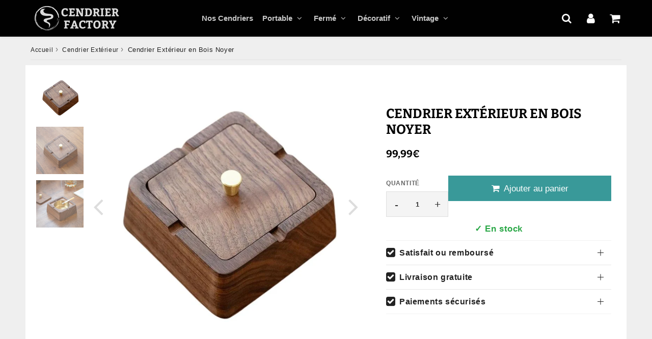

--- FILE ---
content_type: text/html; charset=utf-8
request_url: https://cendrier-factory.fr/products/cendrier-exterieur-en-bois-noyer
body_size: 38677
content:

<!doctype html>
<html class="no-touch no-js" lang="fr">
<head><meta charset="utf-8">
  <meta http-equiv="X-UA-Compatible" content="IE=edge,chrome=1">
  <meta name="viewport" content="width=device-width, initial-scale=1.0, shrink-to-fit=no" />
  <meta name="theme-color" content="#ffffff"><link rel="shortcut icon" href="//cendrier-factory.fr/cdn/shop/files/Sans_titre_180_x_180_px_32x32.png?v=1653942783" type="image/png" />
  <link rel="apple-touch-icon" href="//cendrier-factory.fr/cdn/shop/files/Sans_titre_180_x_180_px_128x128.png?v=1653942783"><title>
    Cendrier Extérieur en Bois Noyer | Cendrier Factory
  </title>       
  <meta name="description" content="Fait à la main avec des matériaux de grande qualité, le cendrier extérieur en bois noyer sera un partenaire de luxe pour conserver tes mégots et cendres.">
<meta property="og:site_name" content="Cendrier Factory : Boutique de cendriers">
<meta property="og:url" content="https://cendrier-factory.fr/products/cendrier-exterieur-en-bois-noyer">
<meta property="og:title" content="Cendrier Extérieur en Bois Noyer">
<meta property="og:type" content="product">


<meta property="og:description" content="Fait à la main avec des matériaux de grande qualité, le cendrier extérieur en bois noyer sera un partenaire de luxe pour conserver tes mégots et cendres.">

<meta property="og:price:amount" content="99,99">
  <meta property="og:price:currency" content="EUR"><meta property="og:image" content="http://cendrier-factory.fr/cdn/shop/files/cendrier-exterieur-en-bois-noyer_1024x1024.jpg?v=1703858547"><meta property="og:image" content="http://cendrier-factory.fr/cdn/shop/files/cendrier-exterieur-en-bois-noyer-ferme_1024x1024.jpg?v=1703858547"><meta property="og:image" content="http://cendrier-factory.fr/cdn/shop/files/cendrier-exterieur-en-bois-noyer-cigarette_1024x1024.jpg?v=1703858547">
<meta property="og:image:secure_url" content="https://cendrier-factory.fr/cdn/shop/files/cendrier-exterieur-en-bois-noyer_1024x1024.jpg?v=1703858547"><meta property="og:image:secure_url" content="https://cendrier-factory.fr/cdn/shop/files/cendrier-exterieur-en-bois-noyer-ferme_1024x1024.jpg?v=1703858547"><meta property="og:image:secure_url" content="https://cendrier-factory.fr/cdn/shop/files/cendrier-exterieur-en-bois-noyer-cigarette_1024x1024.jpg?v=1703858547">



  <meta name="twitter:card" content="summary_large_image">
  <meta name="twitter:image" content="https://cendrier-factory.fr/cdn/shop/files/cendrier-exterieur-en-bois-noyer_1024x1024.jpg?v=1703858547">
  <meta name="twitter:image:width" content="480">
  <meta name="twitter:image:height" content="480">

<meta name="twitter:title" content="Cendrier Extérieur en Bois Noyer">


<meta property="twitter:description" content="Fait à la main avec des matériaux de grande qualité, le cendrier extérieur en bois noyer sera un partenaire de luxe pour conserver tes mégots et cendres.">



  <link rel="canonical" href="https://cendrier-factory.fr/products/cendrier-exterieur-en-bois-noyer" />
  
<script>window.performance && window.performance.mark && window.performance.mark('shopify.content_for_header.start');</script><meta name="google-site-verification" content="onEj-94E0EpRVHL2TPzuXQ96PDSEreXN6kL2KMtF9YQ">
<meta name="facebook-domain-verification" content="a36uk82q6i3w3jzgv8k2yokwc97cyu">
<meta id="shopify-digital-wallet" name="shopify-digital-wallet" content="/64844366042/digital_wallets/dialog">
<meta name="shopify-checkout-api-token" content="20a603ac958b6973e832a295af4f30df">
<meta id="in-context-paypal-metadata" data-shop-id="64844366042" data-venmo-supported="false" data-environment="production" data-locale="fr_FR" data-paypal-v4="true" data-currency="EUR">
<link rel="alternate" type="application/json+oembed" href="https://cendrier-factory.fr/products/cendrier-exterieur-en-bois-noyer.oembed">
<script async="async" src="/checkouts/internal/preloads.js?locale=fr-FR"></script>
<script id="apple-pay-shop-capabilities" type="application/json">{"shopId":64844366042,"countryCode":"FR","currencyCode":"EUR","merchantCapabilities":["supports3DS"],"merchantId":"gid:\/\/shopify\/Shop\/64844366042","merchantName":"Cendrier Factory : Boutique de cendriers","requiredBillingContactFields":["postalAddress","email"],"requiredShippingContactFields":["postalAddress","email"],"shippingType":"shipping","supportedNetworks":["visa","masterCard","amex","maestro"],"total":{"type":"pending","label":"Cendrier Factory : Boutique de cendriers","amount":"1.00"},"shopifyPaymentsEnabled":true,"supportsSubscriptions":true}</script>
<script id="shopify-features" type="application/json">{"accessToken":"20a603ac958b6973e832a295af4f30df","betas":["rich-media-storefront-analytics"],"domain":"cendrier-factory.fr","predictiveSearch":true,"shopId":64844366042,"locale":"fr"}</script>
<script>var Shopify = Shopify || {};
Shopify.shop = "cendriershop.myshopify.com";
Shopify.locale = "fr";
Shopify.currency = {"active":"EUR","rate":"1.0"};
Shopify.country = "FR";
Shopify.theme = {"name":"speedfly-5-0-2-xfs1yz","id":188017312092,"schema_name":"Speedfly Theme","schema_version":"5.0","theme_store_id":null,"role":"main"};
Shopify.theme.handle = "null";
Shopify.theme.style = {"id":null,"handle":null};
Shopify.cdnHost = "cendrier-factory.fr/cdn";
Shopify.routes = Shopify.routes || {};
Shopify.routes.root = "/";</script>
<script type="module">!function(o){(o.Shopify=o.Shopify||{}).modules=!0}(window);</script>
<script>!function(o){function n(){var o=[];function n(){o.push(Array.prototype.slice.apply(arguments))}return n.q=o,n}var t=o.Shopify=o.Shopify||{};t.loadFeatures=n(),t.autoloadFeatures=n()}(window);</script>
<script id="shop-js-analytics" type="application/json">{"pageType":"product"}</script>
<script defer="defer" async type="module" src="//cendrier-factory.fr/cdn/shopifycloud/shop-js/modules/v2/client.init-shop-cart-sync_BcDpqI9l.fr.esm.js"></script>
<script defer="defer" async type="module" src="//cendrier-factory.fr/cdn/shopifycloud/shop-js/modules/v2/chunk.common_a1Rf5Dlz.esm.js"></script>
<script defer="defer" async type="module" src="//cendrier-factory.fr/cdn/shopifycloud/shop-js/modules/v2/chunk.modal_Djra7sW9.esm.js"></script>
<script type="module">
  await import("//cendrier-factory.fr/cdn/shopifycloud/shop-js/modules/v2/client.init-shop-cart-sync_BcDpqI9l.fr.esm.js");
await import("//cendrier-factory.fr/cdn/shopifycloud/shop-js/modules/v2/chunk.common_a1Rf5Dlz.esm.js");
await import("//cendrier-factory.fr/cdn/shopifycloud/shop-js/modules/v2/chunk.modal_Djra7sW9.esm.js");

  window.Shopify.SignInWithShop?.initShopCartSync?.({"fedCMEnabled":true,"windoidEnabled":true});

</script>
<script id="__st">var __st={"a":64844366042,"offset":3600,"reqid":"afd3679d-6ca0-4ae5-85c1-f3cd1d570d5d-1769116300","pageurl":"cendrier-factory.fr\/products\/cendrier-exterieur-en-bois-noyer","u":"9c0ae1ec4c81","p":"product","rtyp":"product","rid":7681586266330};</script>
<script>window.ShopifyPaypalV4VisibilityTracking = true;</script>
<script id="captcha-bootstrap">!function(){'use strict';const t='contact',e='account',n='new_comment',o=[[t,t],['blogs',n],['comments',n],[t,'customer']],c=[[e,'customer_login'],[e,'guest_login'],[e,'recover_customer_password'],[e,'create_customer']],r=t=>t.map((([t,e])=>`form[action*='/${t}']:not([data-nocaptcha='true']) input[name='form_type'][value='${e}']`)).join(','),a=t=>()=>t?[...document.querySelectorAll(t)].map((t=>t.form)):[];function s(){const t=[...o],e=r(t);return a(e)}const i='password',u='form_key',d=['recaptcha-v3-token','g-recaptcha-response','h-captcha-response',i],f=()=>{try{return window.sessionStorage}catch{return}},m='__shopify_v',_=t=>t.elements[u];function p(t,e,n=!1){try{const o=window.sessionStorage,c=JSON.parse(o.getItem(e)),{data:r}=function(t){const{data:e,action:n}=t;return t[m]||n?{data:e,action:n}:{data:t,action:n}}(c);for(const[e,n]of Object.entries(r))t.elements[e]&&(t.elements[e].value=n);n&&o.removeItem(e)}catch(o){console.error('form repopulation failed',{error:o})}}const l='form_type',E='cptcha';function T(t){t.dataset[E]=!0}const w=window,h=w.document,L='Shopify',v='ce_forms',y='captcha';let A=!1;((t,e)=>{const n=(g='f06e6c50-85a8-45c8-87d0-21a2b65856fe',I='https://cdn.shopify.com/shopifycloud/storefront-forms-hcaptcha/ce_storefront_forms_captcha_hcaptcha.v1.5.2.iife.js',D={infoText:'Protégé par hCaptcha',privacyText:'Confidentialité',termsText:'Conditions'},(t,e,n)=>{const o=w[L][v],c=o.bindForm;if(c)return c(t,g,e,D).then(n);var r;o.q.push([[t,g,e,D],n]),r=I,A||(h.body.append(Object.assign(h.createElement('script'),{id:'captcha-provider',async:!0,src:r})),A=!0)});var g,I,D;w[L]=w[L]||{},w[L][v]=w[L][v]||{},w[L][v].q=[],w[L][y]=w[L][y]||{},w[L][y].protect=function(t,e){n(t,void 0,e),T(t)},Object.freeze(w[L][y]),function(t,e,n,w,h,L){const[v,y,A,g]=function(t,e,n){const i=e?o:[],u=t?c:[],d=[...i,...u],f=r(d),m=r(i),_=r(d.filter((([t,e])=>n.includes(e))));return[a(f),a(m),a(_),s()]}(w,h,L),I=t=>{const e=t.target;return e instanceof HTMLFormElement?e:e&&e.form},D=t=>v().includes(t);t.addEventListener('submit',(t=>{const e=I(t);if(!e)return;const n=D(e)&&!e.dataset.hcaptchaBound&&!e.dataset.recaptchaBound,o=_(e),c=g().includes(e)&&(!o||!o.value);(n||c)&&t.preventDefault(),c&&!n&&(function(t){try{if(!f())return;!function(t){const e=f();if(!e)return;const n=_(t);if(!n)return;const o=n.value;o&&e.removeItem(o)}(t);const e=Array.from(Array(32),(()=>Math.random().toString(36)[2])).join('');!function(t,e){_(t)||t.append(Object.assign(document.createElement('input'),{type:'hidden',name:u})),t.elements[u].value=e}(t,e),function(t,e){const n=f();if(!n)return;const o=[...t.querySelectorAll(`input[type='${i}']`)].map((({name:t})=>t)),c=[...d,...o],r={};for(const[a,s]of new FormData(t).entries())c.includes(a)||(r[a]=s);n.setItem(e,JSON.stringify({[m]:1,action:t.action,data:r}))}(t,e)}catch(e){console.error('failed to persist form',e)}}(e),e.submit())}));const S=(t,e)=>{t&&!t.dataset[E]&&(n(t,e.some((e=>e===t))),T(t))};for(const o of['focusin','change'])t.addEventListener(o,(t=>{const e=I(t);D(e)&&S(e,y())}));const B=e.get('form_key'),M=e.get(l),P=B&&M;t.addEventListener('DOMContentLoaded',(()=>{const t=y();if(P)for(const e of t)e.elements[l].value===M&&p(e,B);[...new Set([...A(),...v().filter((t=>'true'===t.dataset.shopifyCaptcha))])].forEach((e=>S(e,t)))}))}(h,new URLSearchParams(w.location.search),n,t,e,['guest_login'])})(!0,!0)}();</script>
<script integrity="sha256-4kQ18oKyAcykRKYeNunJcIwy7WH5gtpwJnB7kiuLZ1E=" data-source-attribution="shopify.loadfeatures" defer="defer" src="//cendrier-factory.fr/cdn/shopifycloud/storefront/assets/storefront/load_feature-a0a9edcb.js" crossorigin="anonymous"></script>
<script data-source-attribution="shopify.dynamic_checkout.dynamic.init">var Shopify=Shopify||{};Shopify.PaymentButton=Shopify.PaymentButton||{isStorefrontPortableWallets:!0,init:function(){window.Shopify.PaymentButton.init=function(){};var t=document.createElement("script");t.src="https://cendrier-factory.fr/cdn/shopifycloud/portable-wallets/latest/portable-wallets.fr.js",t.type="module",document.head.appendChild(t)}};
</script>
<script data-source-attribution="shopify.dynamic_checkout.buyer_consent">
  function portableWalletsHideBuyerConsent(e){var t=document.getElementById("shopify-buyer-consent"),n=document.getElementById("shopify-subscription-policy-button");t&&n&&(t.classList.add("hidden"),t.setAttribute("aria-hidden","true"),n.removeEventListener("click",e))}function portableWalletsShowBuyerConsent(e){var t=document.getElementById("shopify-buyer-consent"),n=document.getElementById("shopify-subscription-policy-button");t&&n&&(t.classList.remove("hidden"),t.removeAttribute("aria-hidden"),n.addEventListener("click",e))}window.Shopify?.PaymentButton&&(window.Shopify.PaymentButton.hideBuyerConsent=portableWalletsHideBuyerConsent,window.Shopify.PaymentButton.showBuyerConsent=portableWalletsShowBuyerConsent);
</script>
<script data-source-attribution="shopify.dynamic_checkout.cart.bootstrap">document.addEventListener("DOMContentLoaded",(function(){function t(){return document.querySelector("shopify-accelerated-checkout-cart, shopify-accelerated-checkout")}if(t())Shopify.PaymentButton.init();else{new MutationObserver((function(e,n){t()&&(Shopify.PaymentButton.init(),n.disconnect())})).observe(document.body,{childList:!0,subtree:!0})}}));
</script>
<link id="shopify-accelerated-checkout-styles" rel="stylesheet" media="screen" href="https://cendrier-factory.fr/cdn/shopifycloud/portable-wallets/latest/accelerated-checkout-backwards-compat.css" crossorigin="anonymous">
<style id="shopify-accelerated-checkout-cart">
        #shopify-buyer-consent {
  margin-top: 1em;
  display: inline-block;
  width: 100%;
}

#shopify-buyer-consent.hidden {
  display: none;
}

#shopify-subscription-policy-button {
  background: none;
  border: none;
  padding: 0;
  text-decoration: underline;
  font-size: inherit;
  cursor: pointer;
}

#shopify-subscription-policy-button::before {
  box-shadow: none;
}

      </style>

<script>window.performance && window.performance.mark && window.performance.mark('shopify.content_for_header.end');</script> 

  <!-- CSS - JS ================================================== -->     
  <link rel="preconnect" href="https://cdn.shopify.com" as="style" crossorigin>
  <link rel="preconnect" href="https://fonts.shopifycdn.com" crossorigin>  
  <link rel="preconnect" href="https://v.shopify.com" /> 
  <link rel="preconnect" href="https://cdn.shopifycloud.com" /> 
  <link rel="preconnect" href="https://monorail-edge.shopifysvc.com">  
  <link rel="preconnect" href="https://cdnjs.cloudflare.com">   

  
<style data-shopify>



@font-face {
  font-family: Bitter;
  font-weight: 400;
  font-style: normal;
  font-display: swap;
  src: url("//cendrier-factory.fr/cdn/fonts/bitter/bitter_n4.0eb1d888c7dcf4b324dcc95156ce047a083f85f9.woff2") format("woff2"),
       url("//cendrier-factory.fr/cdn/fonts/bitter/bitter_n4.c816fa70d91ea90e3facdf24d42f14fc862a7052.woff") format("woff");
}

@font-face {
  font-family: Bitter;
  font-weight: 700;
  font-style: normal;
  font-display: swap;
  src: url("//cendrier-factory.fr/cdn/fonts/bitter/bitter_n7.6f54d15cb20937e632243f04624136dd03296182.woff2") format("woff2"),
       url("//cendrier-factory.fr/cdn/fonts/bitter/bitter_n7.a83f6c3c62c7eb472ab1c4f0356455e4be4dfdc5.woff") format("woff");
}




:root {

  /* Width variables */
  --page-width: 1200px;
  --section-spaced: 3rem; 
  --gutter: 2rem;
  --gutter-half: calc(var(--gutter) / 2);
  --gutter-quarter: calc(var(--gutter) / 4);

  /* FONT */

  /* Titles Font */
  --headerFontStack: Bitter, serif;
  --headerFontWeight: 700;

  /* Body Font */
  --bodyFontStack: Helvetica, Arial, sans-serif;
  --baseFontSize: 1.7rem;
  --baseFontSizeMobile: 1.7rem;

  /* Navigation and Button Font */
  --accentFontStack: Helvetica, Arial, sans-serif;
  --accentFontWeight: 700;

  /* FONT SIZES */

  --h1FontSize: 2.4rem;
  --h2FontSize: 2.8rem;
  --h3FontSize: 2.4rem;
  --h4FontSize: 2.1rem;
  --h5FontSize: 1.9rem;

  --h1FontSizeSm: 2.4rem;
  --h2FontSizeSm: 2.8rem;
  --h3FontSizeSm: 1.8rem;
  --h4FontSizeSm: 1.7rem;
  --h5FontSizeSm: 1.6rem;

  --btnAtcFontSize: 1.8rem;
  --btnFontSize: 1.8rem;
  --btnPadding: 0.5rem;
  --btnAtcPadding: 1.6rem;
  
  --btnFontWeight: 500;
  
  --navFontSize: 1.5rem;

  --priceFontSize: 2.1rem;
  --priceFontSizeSmall: 1.6rem;
  
  /* COLORS */

  /* General colors */
  --colorBody: #efefef;
  --colorBodyHomepage: #efefef;
  --colorTextBody: #222222;
  --colorTextTitle: #222; 

  --colorSectionTitles: #000000;
  --colorSectionTitlesBg: #ffffff;
  --colorError: #222222;
  --colorPrice: #000000;
  --colorPrice2: #737373;
  
  --colorPriceBg: #fff;
  --colorPriceText: #308d2a; 

  /* Button colors */
  
  --colorBtnPrimaryBg: #399999;
  --colorBtnPrimaryText: #fff;
  --sizeBtnPrimaryBorder: 0px; 
  --colorBtnPrimaryBorder: #333;
  --colorBtnPrimaryBgHover: #fff;
  --colorBtnPrimaryTextHover: #399999;
  --colorBtnPrimaryBorderHover: #333;

  --colorBtnSecondaryBg: #fff;
  --colorBtnSecondaryText: #399999;  
  --sizeBtnSecondaryBorder: 0px;
  --colorBtnSecondaryBorder: #333;
  --colorBtnSecondaryBgHover: #399999;
  --colorBtnSecondaryTextHover: #fff;  
  --colorBtnSecondaryBorderHover: #333;

  --colorBtnThirdBg: ;
  --colorBtnThirdText: #333;  
  --sizeBtnThirdBorder: 1px;
  --colorBtnThirdBorder: #333;

  --colorBtnThirdBgHover: #333;
  --colorBtnThirdTextHover: #FFF;  
  --colorBtnThirdBorderHover: #333;

  --colorBtnAtcText: #fff;
  --colorBtnAtcBg: #399999;
  --colorBtnAtcTextHover: #fff;
  --colorBtnAtcBgHover: #338686;
  --sizeBtnAtcBorder: 0px; 
  --colorBtnAtcBorder: #333;
  --colorBtnBuyNowText: #242424;
  --colorBtnBuyNowBg: #eeb933;

  /* link colors */
  --colorLink: #399999;

 /* Site Header */
  --headerBackground: #000000;
  --headerText: #fff;
  --headerButtonAndSearch: ;
  --headerSearchColor: #fff;
  --headerSearchBgColor: rgba(0,0,0,0);
  --headerActionCartColor: #fff;
  --headerActionCartBgColor: rgba(0,0,0,0);
  --headerAccountColor: #fff;
  --headerAccountBgColor: rgba(0,0,0,0);
  --headerCartCount: #ff1100;  
  --topheaderTextColor:#fff;
  --topheaderBgColor:#333;
  --sectionCollectionColorText:#fff;
  --sectionCollectionColorBg:rgba(51, 51, 51, 0.8);
  --sectionCollectionColorTextHover:#fff;
  --sectionCollectionColorBgHover:rgba(17, 17, 17, 0.8);

  --sectionHeaderColorIcon1: ;
  --sectionHeaderColorIcon2: ;

  --searchAutoCompleteBg: #fff;
  --searchAutoCompleteBorder: #dddddd;
  --searchAutoCompleteColor: #333;
  --searchModalBgColor: rgba(0, 0, 0, 0.9);
  --searchModalBtnCloseColor: #FFF;
  --searchModalBlocBorderColor: #FFF;
  --searchModalBlocTextColor: #FFF;
  --searchModalBlocIconColor: #FFF;

  /* Product */

  --navProductsText: #333333;
  --tabColor: #333;
  --tabBgColor: #F0F0F0;
  --tabBorderColor: #dddddd;
  
  --variantLabel: #666666;
  --swatchBtnColor: #333;
  --swatchBtnBgColor: #f4f4f4;
  --swatchBtnBorderColor: #eee;
  --swatchBtnColorHover: #333;
  --swatchBtnBgColorHover: #f4f4f4;
  --swatchBtnBorderColorHover: #333;
  --swatchBtnBorderWidth: 40;  
  --variant-box-shadow: 0 0 0px ;

  /* Cart */
  --headerCartColor: #333;
  --headerCartBg: #fff;
  --headerCartBorder: #DDD;

  /* Nav background */
  --colorNav: #000000;
  --colorNavText: #c7c7c7;
  --colorNavTextHover: #fff;
  --colorNavTextHover2: #399999;
  --colorNav2: #fff;
  --colorNav2Text: #666666;
  --colorMegamenu: #fff;

  /* Mobile Nav Bar */
  --mobileNavBarHeight: 50px;

  /* Product */
  --productStockBg: #ffe8e8;
  --productStockBgActive: #ca0000;
  --productQtyColor: #333;
  --productQtyBgColor: #f4f4f4;
  --colorBorder: #dedede;

  /* Blog */
  --blog-summary-bg-color: #F9F9F9;
  --blog-summary-border-color: #dddddd;
  --blog-summary-title-color: #333333;
  --blog-summary-link-color: #186ab9;
  

  /* Slider */
  --slider_title_color: #fff;
  --slider_bgtitle_color: ;
  --slider_text_color: #FFFFFF;
  --slider_bgtext_color: ;
  --slider_btn_title_color: #fff;
  --slider_btn_bgtitle_color: ;
  --slider_btn_text_hover_title_color: #333;
  --slider_btn_bg_hover_title_color: #FFF;
  --slider_btn_border_color: #FFF;
  --slider_btn_border_hover_color: #FFF;

  --slider_btn2_title_color: #333;
  --slider_btn2_bgtitle_color: #ffffff;
  --slider_btn2_text_hover_title_color: #fff;
  --slider_btn2_bg_hover_title_color: #333;
  --slider_btn2_border_color: #333;
  --slider_btn2_border_hover_color: #333;

  --slider_angle: #ddd;
  --slider_dots_color: #fff;
  --slider_dots_color_hover: #e0932f;

  /* Testimonial */
  --color-testimonial: #000000;
  --color-testimonial-star: #399999;
  --color-testimonial-arrow-bg: ;
  --color-testimonial-arrow: #333333;

  /* FAQ */
  --colorFaqPanelTitle: #333;
  --colorFaqPanelTitleBg: ;
  --colorFaqPanelText: #666666;
  --colorFaqPanelTextBg: ;
  --colorFaqPanelBorder: #dddddd;

  /* newsletter */
  --color-newsletter-form-field: #333333;
  --color-newsletter-form-field-bg: #DEDEDE;
  --color-newsletter-form-btn: #FFFFFF;
  --color-newsletter-form-btn-bg: #399999;

  /* newsletter popup */
  --newsletterPopupColor: #333;
  --newsletterPopupBgColor: #fff;
  --newsletterPopupClose: #fff;
  --newsletterPopupBgClose: #911b1b;

  /* sticky bar */
  --stickybarColor: #333;
  --stickybarBgColor: #fff;
  --stickybarPositionTop: auto;
  --stickybarPositionBottom: 0;

  /* bundles */
  --bundleColor: #333;
  --bundleBgColor: #f0f0f0;
  --bundleStarColor: #ecb122;

  /* special offer */
  --specialOfferColor: #333;
  --specialOfferBgColor: #FFFFFF;
  --specialOfferColorActive: #333;
  --specialOfferBgColorActive: #f5f5f5;
  --specialOfferPrice: #f50a0a;
  --specialOfferBorderColor: #F0F0F0;
  --specialOfferChecked: #333;

  /* Site Footer */
  --colorFooterBg: #000000;
  --colorFooterTitle: #fff;
  --colorFooterText: #a3a3a3;
  --colorSvg:#000;
  --colorFooterBgBtn: #222;
  --colorFooterBgBtnText: #eee;
  --colorFooterBgInput: #444;
  --colorFooterBgInputText: #eee;
  --colorBackToTop1: #fff;
  --colorBackToTop2: rgba(51, 51, 51, 0.9);
  --colorFooterSocialLinks: #bbbbbb;


  /* Size chart */
  --sizeChartColor: #333;
  --sizeChartBg: #FFF;
  --sizeChartTitleColor: #fff;
  --sizeChartTitleBg: #333;

  /* Helper colors */
  --disabledGrey: #f6f6f6;
  --disabledBorder: var(--disabledGrey);
  --errorRed: #dc0000;
  --errorRedBg: var(--errorRed);
  --successGreen: #0a942a;

  /* Radius */
  --radius: 2px;
  --btnBorderRadius:0px;

 /* Share buttons  */
  --shareButtonHeight: 22px;
  --shareButtonCleanHeight: 30px;
  --shareBorderColor: #ececec;

 /* Collections */
  --filterIconWidth: 12px;
  --innerFilterIconWidth: 6px;

  /* Placeholder colors */
  --color-blankstate: rgba(var(--colorTextBody), 0.35);
  --color-blankstate-border: rgba(var(--colorTextBody), 0.2);
  --color-blankstate-background: rgba(var(--colorTextBody), 0.1);
  --color-text-body-opacity1: rgba(34, 34, 34, 0.05);
  --color-text-body-opacity2: rgba(34, 34, 34, 0.1);
  --color-text-body-opacity3: rgba(34, 34, 34, 0.2);
  --color-text-body-opacity4: rgba(34, 34, 34, 0.3);

  /*  SPACINGS */

  /* Letter Spacing */
  --titleLetterSpacing: 0px;
  --navLetterSpacing: 0px;
  --btnLetterSpacing: 0px;  
  
}    

.color-scheme-1, .shopify-section .color-scheme-1 > div {
  background: #ffffff;
  color: #333333;
   --colorSectionTitles: #333333; 
}

.color-scheme-2, .shopify-section .color-scheme-2 > div {
  background: #4c96c1;
  color: #FFFFFF;
  --colorSectionTitles: #FFFFFF; 
}

.color-scheme-3, .shopify-section .color-scheme-3 > div  {
  background: #e0932f;
  color: #FFFFFF;
  --colorSectionTitles: #FFFFFF; 
}


.color-scheme-inverse, .shopify-section .color-scheme-inverse > div {
  color: #ffffff;
  background: #333333;
}
.color-scheme-inverse * {
  --colorSectionTitles: #ffffff; 
}
.color-scheme-1 .btn-inherit, .shopify-section .color-scheme-1 .btn-inherit { 
  --colorBtnPrimaryBorder: #333333;
}
.color-scheme-2 .btn-inherit, .shopify-section .color-scheme-2 .btn-inherit { 
  --colorBtnPrimaryBorder: #FFFFFF;
}
.color-scheme-3 .btn-inherit, .shopify-section .color-scheme-3 .btn-inherit { 
  --colorBtnPrimaryBorder: #FFFFFF;
}
.color-scheme-3 .btn-inherit, .shopify-section .color-scheme-4 .btn-inherit { 
  --colorBtnThirdBorder: ;
}
.color-scheme-inverse .btn-inherit, .shopify-section .color-scheme-inverse .btn-inherit {
  --colorBtnPrimaryBg: #fff;
  --colorBtnPrimaryText: #399999;
  --colorBtnPrimaryBorder: #fff;
}

/*.shopify-section .color-scheme-1:not(.image-with-text-section), .shopify-section .color-scheme-2:not(.image-with-text-section), 
.shopify-section .color-scheme-3:not(.image-with-text-section), .shopify-section .color-scheme-inverse:not(.image-with-text-section) {
  padding:var(--section-spaced) 0;
}
*/

.shopify-section .color-scheme:not(.color-scheme-none) .color-scheme-inner {  
   padding:var(--gutter);
}
.shopify-section .color-scheme-1 .color-scheme-inner {
   background: rgba(51, 51, 51, 0.05);  
}
.shopify-section .color-scheme-2 .color-scheme-inner {
   background: rgba(255, 255, 255, 0.05);  
}
.shopify-section .color-scheme-3 .color-scheme-inner {
   background: rgba(255, 255, 255, 0.05);  
}
.shopify-section .color-scheme-inverse .color-scheme-inner {
   background: rgba(255, 255, 255, 0.05);  
}




</style>
 
 
  <link rel="preload" href="//cendrier-factory.fr/cdn/shop/t/51/assets/font-awesome.min.css?v=24653928470062458921760387886" as="style" onload="this.onload=null;this.rel='stylesheet'">
  <noscript><link rel="stylesheet" href="//cendrier-factory.fr/cdn/shop/t/51/assets/font-awesome.min.css?v=24653928470062458921760387886"></noscript>


  <link href="//cendrier-factory.fr/cdn/shop/t/51/assets/theme.css?v=129573621824782105481764783626" rel="stylesheet" type="text/css" media="all" />
  
  <script src="//cendrier-factory.fr/cdn/shop/t/51/assets/vendor.js?v=45007066030548803271760387863" defer></script> 
  <script src="//cendrier-factory.fr/cdn/shop/t/51/assets/jquery-3.6.0.min.js?v=115860211936397945481760387863"></script> 
  <script src="//cendrier-factory.fr/cdn/shop/t/51/assets/theme.js?v=169156931383147302181764783626" defer></script>   
   
  


     
  
  <!-- Code script ================================================== -->
       
  <meta name="jungleup" content="0456f62c7c6341895b4bfc2ae8f94a7e">

  <style>
    .slideshow .slide:not(:first-child), .slick-slider .slick-slide:not(:first-child) { display: none; opacity: 0; }
    .slideshow.slick-initialized .slide, .slick-slider.slick-initialized .slick-slide, .slick-slider.slick-initialized .slideshow-show-true  { display: block !important; opacity: 1; } 
    .slick-slider  { opacity: 0; }
    .slick-slider.slick-initialized { opacity: 1 !important; }
  </style>
  

<!-- BEGIN app block: shopify://apps/judge-me-reviews/blocks/judgeme_core/61ccd3b1-a9f2-4160-9fe9-4fec8413e5d8 --><!-- Start of Judge.me Core -->






<link rel="dns-prefetch" href="https://cdnwidget.judge.me">
<link rel="dns-prefetch" href="https://cdn.judge.me">
<link rel="dns-prefetch" href="https://cdn1.judge.me">
<link rel="dns-prefetch" href="https://api.judge.me">

<script data-cfasync='false' class='jdgm-settings-script'>window.jdgmSettings={"pagination":5,"disable_web_reviews":false,"badge_no_review_text":"Aucun avis","badge_n_reviews_text":"{{ n }} avis","badge_star_color":"#399999","hide_badge_preview_if_no_reviews":true,"badge_hide_text":false,"enforce_center_preview_badge":false,"widget_title":"Avis Clients","widget_open_form_text":"Écrire un avis","widget_close_form_text":"Annuler l'avis","widget_refresh_page_text":"Actualiser la page","widget_summary_text":"Basé sur {{ number_of_reviews }} avis","widget_no_review_text":"Soyez le premier à écrire un avis","widget_name_field_text":"Nom d'affichage","widget_verified_name_field_text":"Nom vérifié (public)","widget_name_placeholder_text":"Nom d'affichage","widget_required_field_error_text":"Ce champ est obligatoire.","widget_email_field_text":"Adresse email","widget_verified_email_field_text":"Email vérifié (privé, ne peut pas être modifié)","widget_email_placeholder_text":"Votre adresse email","widget_email_field_error_text":"Veuillez entrer une adresse email valide.","widget_rating_field_text":"Évaluation","widget_review_title_field_text":"Titre de l'avis","widget_review_title_placeholder_text":"Donnez un titre à votre avis","widget_review_body_field_text":"Contenu de l'avis","widget_review_body_placeholder_text":"Commencez à écrire ici...","widget_pictures_field_text":"Photo/Vidéo (facultatif)","widget_submit_review_text":"Soumettre l'avis","widget_submit_verified_review_text":"Soumettre un avis vérifié","widget_submit_success_msg_with_auto_publish":"Merci ! Veuillez actualiser la page dans quelques instants pour voir votre avis. Vous pouvez supprimer ou modifier votre avis en vous connectant à \u003ca href='https://judge.me/login' target='_blank' rel='nofollow noopener'\u003eJudge.me\u003c/a\u003e","widget_submit_success_msg_no_auto_publish":"Merci ! Votre avis sera publié dès qu'il sera approuvé par l'administrateur de la boutique. Vous pouvez supprimer ou modifier votre avis en vous connectant à \u003ca href='https://judge.me/login' target='_blank' rel='nofollow noopener'\u003eJudge.me\u003c/a\u003e","widget_show_default_reviews_out_of_total_text":"Affichage de {{ n_reviews_shown }} sur {{ n_reviews }} avis.","widget_show_all_link_text":"Tout afficher","widget_show_less_link_text":"Afficher moins","widget_author_said_text":"{{ reviewer_name }} a dit :","widget_days_text":"il y a {{ n }} jour/jours","widget_weeks_text":"il y a {{ n }} semaine/semaines","widget_months_text":"il y a {{ n }} mois","widget_years_text":"il y a {{ n }} an/ans","widget_yesterday_text":"Hier","widget_today_text":"Aujourd'hui","widget_replied_text":"\u003e\u003e {{ shop_name }} a répondu :","widget_read_more_text":"Lire plus","widget_reviewer_name_as_initial":"","widget_rating_filter_color":"#fbcd0a","widget_rating_filter_see_all_text":"Voir tous les avis","widget_sorting_most_recent_text":"Plus récents","widget_sorting_highest_rating_text":"Meilleures notes","widget_sorting_lowest_rating_text":"Notes les plus basses","widget_sorting_with_pictures_text":"Uniquement les photos","widget_sorting_most_helpful_text":"Plus utiles","widget_open_question_form_text":"Poser une question","widget_reviews_subtab_text":"Avis","widget_questions_subtab_text":"Questions","widget_question_label_text":"Question","widget_answer_label_text":"Réponse","widget_question_placeholder_text":"Écrivez votre question ici","widget_submit_question_text":"Soumettre la question","widget_question_submit_success_text":"Merci pour votre question ! Nous vous notifierons dès qu'elle aura une réponse.","widget_star_color":"#399999","verified_badge_text":"Vérifié","verified_badge_bg_color":"","verified_badge_text_color":"","verified_badge_placement":"left-of-reviewer-name","widget_review_max_height":"","widget_hide_border":false,"widget_social_share":false,"widget_thumb":false,"widget_review_location_show":false,"widget_location_format":"","all_reviews_include_out_of_store_products":true,"all_reviews_out_of_store_text":"(hors boutique)","all_reviews_pagination":100,"all_reviews_product_name_prefix_text":"à propos de","enable_review_pictures":true,"enable_question_anwser":false,"widget_theme":"default","review_date_format":"dd/mm/yy","default_sort_method":"most-recent","widget_product_reviews_subtab_text":"Avis Produits","widget_shop_reviews_subtab_text":"Avis Boutique","widget_other_products_reviews_text":"Avis pour d'autres produits","widget_store_reviews_subtab_text":"Avis de la boutique","widget_no_store_reviews_text":"Cette boutique n'a pas encore reçu d'avis","widget_web_restriction_product_reviews_text":"Ce produit n'a pas encore reçu d'avis","widget_no_items_text":"Aucun élément trouvé","widget_show_more_text":"Afficher plus","widget_write_a_store_review_text":"Écrire un avis sur la boutique","widget_other_languages_heading":"Avis dans d'autres langues","widget_translate_review_text":"Traduire l'avis en {{ language }}","widget_translating_review_text":"Traduction en cours...","widget_show_original_translation_text":"Afficher l'original ({{ language }})","widget_translate_review_failed_text":"Impossible de traduire cet avis.","widget_translate_review_retry_text":"Réessayer","widget_translate_review_try_again_later_text":"Réessayez plus tard","show_product_url_for_grouped_product":false,"widget_sorting_pictures_first_text":"Photos en premier","show_pictures_on_all_rev_page_mobile":false,"show_pictures_on_all_rev_page_desktop":false,"floating_tab_hide_mobile_install_preference":false,"floating_tab_button_name":"★ Avis","floating_tab_title":"Laissons nos clients parler pour nous","floating_tab_button_color":"","floating_tab_button_background_color":"","floating_tab_url":"","floating_tab_url_enabled":false,"floating_tab_tab_style":"text","all_reviews_text_badge_text":"Les clients nous notent {{ shop.metafields.judgeme.all_reviews_rating | round: 1 }}/5 basé sur {{ shop.metafields.judgeme.all_reviews_count }} avis.","all_reviews_text_badge_text_branded_style":"{{ shop.metafields.judgeme.all_reviews_rating | round: 1 }} sur 5 étoiles basé sur {{ shop.metafields.judgeme.all_reviews_count }} avis","is_all_reviews_text_badge_a_link":false,"show_stars_for_all_reviews_text_badge":false,"all_reviews_text_badge_url":"","all_reviews_text_style":"branded","all_reviews_text_color_style":"judgeme_brand_color","all_reviews_text_color":"#108474","all_reviews_text_show_jm_brand":true,"featured_carousel_show_header":false,"featured_carousel_title":"NOS CLIENTS TÉMOIGNENT","testimonials_carousel_title":"Les clients nous disent","videos_carousel_title":"Histoire de clients réels","cards_carousel_title":"Les clients nous disent","featured_carousel_count_text":"sur {{ n }} avis","featured_carousel_add_link_to_all_reviews_page":false,"featured_carousel_url":"","featured_carousel_show_images":true,"featured_carousel_autoslide_interval":6,"featured_carousel_arrows_on_the_sides":true,"featured_carousel_height":250,"featured_carousel_width":100,"featured_carousel_image_size":0,"featured_carousel_image_height":250,"featured_carousel_arrow_color":"#eeeeee","verified_count_badge_style":"branded","verified_count_badge_orientation":"horizontal","verified_count_badge_color_style":"judgeme_brand_color","verified_count_badge_color":"#108474","is_verified_count_badge_a_link":false,"verified_count_badge_url":"","verified_count_badge_show_jm_brand":true,"widget_rating_preset_default":5,"widget_first_sub_tab":"product-reviews","widget_show_histogram":true,"widget_histogram_use_custom_color":false,"widget_pagination_use_custom_color":false,"widget_star_use_custom_color":false,"widget_verified_badge_use_custom_color":false,"widget_write_review_use_custom_color":false,"picture_reminder_submit_button":"Upload Pictures","enable_review_videos":false,"mute_video_by_default":false,"widget_sorting_videos_first_text":"Vidéos en premier","widget_review_pending_text":"En attente","featured_carousel_items_for_large_screen":3,"social_share_options_order":"Facebook,Twitter","remove_microdata_snippet":true,"disable_json_ld":false,"enable_json_ld_products":false,"preview_badge_show_question_text":false,"preview_badge_no_question_text":"Aucune question","preview_badge_n_question_text":"{{ number_of_questions }} question/questions","qa_badge_show_icon":false,"qa_badge_position":"same-row","remove_judgeme_branding":false,"widget_add_search_bar":false,"widget_search_bar_placeholder":"Recherche","widget_sorting_verified_only_text":"Vérifiés uniquement","featured_carousel_theme":"card","featured_carousel_show_rating":true,"featured_carousel_show_title":true,"featured_carousel_show_body":true,"featured_carousel_show_date":false,"featured_carousel_show_reviewer":true,"featured_carousel_show_product":false,"featured_carousel_header_background_color":"#108474","featured_carousel_header_text_color":"#ffffff","featured_carousel_name_product_separator":"reviewed","featured_carousel_full_star_background":"#108474","featured_carousel_empty_star_background":"#dadada","featured_carousel_vertical_theme_background":"#f9fafb","featured_carousel_verified_badge_enable":true,"featured_carousel_verified_badge_color":"false","featured_carousel_border_style":"round","featured_carousel_review_line_length_limit":3,"featured_carousel_more_reviews_button_text":"Lire plus d'avis","featured_carousel_view_product_button_text":"Voir le produit","all_reviews_page_load_reviews_on":"scroll","all_reviews_page_load_more_text":"Charger plus d'avis","disable_fb_tab_reviews":false,"enable_ajax_cdn_cache":false,"widget_advanced_speed_features":5,"widget_public_name_text":"affiché publiquement comme","default_reviewer_name":"John Smith","default_reviewer_name_has_non_latin":true,"widget_reviewer_anonymous":"Anonyme","medals_widget_title":"Médailles d'avis Judge.me","medals_widget_background_color":"#f9fafb","medals_widget_position":"footer_all_pages","medals_widget_border_color":"#f9fafb","medals_widget_verified_text_position":"left","medals_widget_use_monochromatic_version":false,"medals_widget_elements_color":"#108474","show_reviewer_avatar":true,"widget_invalid_yt_video_url_error_text":"Pas une URL de vidéo YouTube","widget_max_length_field_error_text":"Veuillez ne pas dépasser {0} caractères.","widget_show_country_flag":false,"widget_show_collected_via_shop_app":true,"widget_verified_by_shop_badge_style":"light","widget_verified_by_shop_text":"Vérifié par la boutique","widget_show_photo_gallery":false,"widget_load_with_code_splitting":true,"widget_ugc_install_preference":false,"widget_ugc_title":"Fait par nous, partagé par vous","widget_ugc_subtitle":"Taguez-nous pour voir votre photo mise en avant sur notre page","widget_ugc_arrows_color":"#ffffff","widget_ugc_primary_button_text":"Acheter maintenant","widget_ugc_primary_button_background_color":"#108474","widget_ugc_primary_button_text_color":"#ffffff","widget_ugc_primary_button_border_width":"0","widget_ugc_primary_button_border_style":"none","widget_ugc_primary_button_border_color":"#108474","widget_ugc_primary_button_border_radius":"25","widget_ugc_secondary_button_text":"Charger plus","widget_ugc_secondary_button_background_color":"#ffffff","widget_ugc_secondary_button_text_color":"#108474","widget_ugc_secondary_button_border_width":"2","widget_ugc_secondary_button_border_style":"solid","widget_ugc_secondary_button_border_color":"#108474","widget_ugc_secondary_button_border_radius":"25","widget_ugc_reviews_button_text":"Voir les avis","widget_ugc_reviews_button_background_color":"#ffffff","widget_ugc_reviews_button_text_color":"#108474","widget_ugc_reviews_button_border_width":"2","widget_ugc_reviews_button_border_style":"solid","widget_ugc_reviews_button_border_color":"#108474","widget_ugc_reviews_button_border_radius":"25","widget_ugc_reviews_button_link_to":"judgeme-reviews-page","widget_ugc_show_post_date":true,"widget_ugc_max_width":"800","widget_rating_metafield_value_type":true,"widget_primary_color":"#399999","widget_enable_secondary_color":false,"widget_secondary_color":"#edf5f5","widget_summary_average_rating_text":"{{ average_rating }} sur 5","widget_media_grid_title":"Photos \u0026 vidéos clients","widget_media_grid_see_more_text":"Voir plus","widget_round_style":false,"widget_show_product_medals":true,"widget_verified_by_judgeme_text":"Vérifié par Judge.me","widget_show_store_medals":true,"widget_verified_by_judgeme_text_in_store_medals":"Vérifié par Judge.me","widget_media_field_exceed_quantity_message":"Désolé, nous ne pouvons accepter que {{ max_media }} pour un avis.","widget_media_field_exceed_limit_message":"{{ file_name }} est trop volumineux, veuillez sélectionner un {{ media_type }} de moins de {{ size_limit }}MB.","widget_review_submitted_text":"Avis soumis !","widget_question_submitted_text":"Question soumise !","widget_close_form_text_question":"Annuler","widget_write_your_answer_here_text":"Écrivez votre réponse ici","widget_enabled_branded_link":true,"widget_show_collected_by_judgeme":true,"widget_reviewer_name_color":"","widget_write_review_text_color":"","widget_write_review_bg_color":"","widget_collected_by_judgeme_text":"collecté par Judge.me","widget_pagination_type":"standard","widget_load_more_text":"Charger plus","widget_load_more_color":"#108474","widget_full_review_text":"Avis complet","widget_read_more_reviews_text":"Lire plus d'avis","widget_read_questions_text":"Lire les questions","widget_questions_and_answers_text":"Questions \u0026 Réponses","widget_verified_by_text":"Vérifié par","widget_verified_text":"Vérifié","widget_number_of_reviews_text":"{{ number_of_reviews }} avis","widget_back_button_text":"Retour","widget_next_button_text":"Suivant","widget_custom_forms_filter_button":"Filtres","custom_forms_style":"horizontal","widget_show_review_information":false,"how_reviews_are_collected":"Comment les avis sont-ils collectés ?","widget_show_review_keywords":false,"widget_gdpr_statement":"Comment nous utilisons vos données : Nous vous contacterons uniquement à propos de l'avis que vous avez laissé, et seulement si nécessaire. En soumettant votre avis, vous acceptez les \u003ca href='https://judge.me/terms' target='_blank' rel='nofollow noopener'\u003econditions\u003c/a\u003e, la \u003ca href='https://judge.me/privacy' target='_blank' rel='nofollow noopener'\u003epolitique de confidentialité\u003c/a\u003e et les \u003ca href='https://judge.me/content-policy' target='_blank' rel='nofollow noopener'\u003epolitiques de contenu\u003c/a\u003e de Judge.me.","widget_multilingual_sorting_enabled":false,"widget_translate_review_content_enabled":false,"widget_translate_review_content_method":"manual","popup_widget_review_selection":"automatically_with_pictures","popup_widget_round_border_style":true,"popup_widget_show_title":true,"popup_widget_show_body":true,"popup_widget_show_reviewer":false,"popup_widget_show_product":true,"popup_widget_show_pictures":true,"popup_widget_use_review_picture":true,"popup_widget_show_on_home_page":true,"popup_widget_show_on_product_page":true,"popup_widget_show_on_collection_page":true,"popup_widget_show_on_cart_page":true,"popup_widget_position":"bottom_left","popup_widget_first_review_delay":5,"popup_widget_duration":5,"popup_widget_interval":5,"popup_widget_review_count":5,"popup_widget_hide_on_mobile":true,"review_snippet_widget_round_border_style":true,"review_snippet_widget_card_color":"#FFFFFF","review_snippet_widget_slider_arrows_background_color":"#FFFFFF","review_snippet_widget_slider_arrows_color":"#000000","review_snippet_widget_star_color":"#108474","show_product_variant":false,"all_reviews_product_variant_label_text":"Variante : ","widget_show_verified_branding":true,"widget_ai_summary_title":"Les clients disent","widget_ai_summary_disclaimer":"Résumé des avis généré par IA basé sur les avis clients récents","widget_show_ai_summary":false,"widget_show_ai_summary_bg":false,"widget_show_review_title_input":false,"redirect_reviewers_invited_via_email":"external_form","request_store_review_after_product_review":false,"request_review_other_products_in_order":false,"review_form_color_scheme":"default","review_form_corner_style":"square","review_form_star_color":{},"review_form_text_color":"#333333","review_form_background_color":"#ffffff","review_form_field_background_color":"#fafafa","review_form_button_color":{},"review_form_button_text_color":"#ffffff","review_form_modal_overlay_color":"#000000","review_content_screen_title_text":"Comment évalueriez-vous ce produit ?","review_content_introduction_text":"Nous serions ravis que vous partagiez un peu votre expérience.","store_review_form_title_text":"Comment évalueriez-vous cette boutique ?","store_review_form_introduction_text":"Nous serions ravis que vous partagiez un peu votre expérience.","show_review_guidance_text":true,"one_star_review_guidance_text":"Mauvais","five_star_review_guidance_text":"Excellent","customer_information_screen_title_text":"À propos de vous","customer_information_introduction_text":"Veuillez nous en dire plus sur vous.","custom_questions_screen_title_text":"Votre expérience en détail","custom_questions_introduction_text":"Voici quelques questions pour nous aider à mieux comprendre votre expérience.","review_submitted_screen_title_text":"Merci pour votre avis !","review_submitted_screen_thank_you_text":"Nous le traitons et il apparaîtra bientôt dans la boutique.","review_submitted_screen_email_verification_text":"Veuillez confirmer votre email en cliquant sur le lien que nous venons de vous envoyer. Cela nous aide à maintenir des avis authentiques.","review_submitted_request_store_review_text":"Aimeriez-vous partager votre expérience d'achat avec nous ?","review_submitted_review_other_products_text":"Aimeriez-vous évaluer ces produits ?","store_review_screen_title_text":"Voulez-vous partager votre expérience de shopping avec nous ?","store_review_introduction_text":"Nous apprécions votre retour d'expérience et nous l'utilisons pour nous améliorer. Veuillez partager vos pensées ou suggestions.","reviewer_media_screen_title_picture_text":"Partager une photo","reviewer_media_introduction_picture_text":"Téléchargez une photo pour étayer votre avis.","reviewer_media_screen_title_video_text":"Partager une vidéo","reviewer_media_introduction_video_text":"Téléchargez une vidéo pour étayer votre avis.","reviewer_media_screen_title_picture_or_video_text":"Partager une photo ou une vidéo","reviewer_media_introduction_picture_or_video_text":"Téléchargez une photo ou une vidéo pour étayer votre avis.","reviewer_media_youtube_url_text":"Collez votre URL Youtube ici","advanced_settings_next_step_button_text":"Suivant","advanced_settings_close_review_button_text":"Fermer","modal_write_review_flow":false,"write_review_flow_required_text":"Obligatoire","write_review_flow_privacy_message_text":"Nous respectons votre vie privée.","write_review_flow_anonymous_text":"Avis anonyme","write_review_flow_visibility_text":"Ne sera pas visible pour les autres clients.","write_review_flow_multiple_selection_help_text":"Sélectionnez autant que vous le souhaitez","write_review_flow_single_selection_help_text":"Sélectionnez une option","write_review_flow_required_field_error_text":"Ce champ est obligatoire","write_review_flow_invalid_email_error_text":"Veuillez saisir une adresse email valide","write_review_flow_max_length_error_text":"Max. {{ max_length }} caractères.","write_review_flow_media_upload_text":"\u003cb\u003eCliquez pour télécharger\u003c/b\u003e ou glissez-déposez","write_review_flow_gdpr_statement":"Nous vous contacterons uniquement au sujet de votre avis si nécessaire. En soumettant votre avis, vous acceptez nos \u003ca href='https://judge.me/terms' target='_blank' rel='nofollow noopener'\u003econditions d'utilisation\u003c/a\u003e et notre \u003ca href='https://judge.me/privacy' target='_blank' rel='nofollow noopener'\u003epolitique de confidentialité\u003c/a\u003e.","rating_only_reviews_enabled":false,"show_negative_reviews_help_screen":false,"new_review_flow_help_screen_rating_threshold":3,"negative_review_resolution_screen_title_text":"Dites-nous plus","negative_review_resolution_text":"Votre expérience est importante pour nous. S'il y a eu des problèmes avec votre achat, nous sommes là pour vous aider. N'hésitez pas à nous contacter, nous aimerions avoir l'opportunité de corriger les choses.","negative_review_resolution_button_text":"Contactez-nous","negative_review_resolution_proceed_with_review_text":"Laisser un avis","negative_review_resolution_subject":"Problème avec l'achat de {{ shop_name }}.{{ order_name }}","preview_badge_collection_page_install_status":false,"widget_review_custom_css":"","preview_badge_custom_css":"","preview_badge_stars_count":"5-stars","featured_carousel_custom_css":"","floating_tab_custom_css":"","all_reviews_widget_custom_css":"","medals_widget_custom_css":"","verified_badge_custom_css":"","all_reviews_text_custom_css":"","transparency_badges_collected_via_store_invite":false,"transparency_badges_from_another_provider":false,"transparency_badges_collected_from_store_visitor":false,"transparency_badges_collected_by_verified_review_provider":false,"transparency_badges_earned_reward":false,"transparency_badges_collected_via_store_invite_text":"Avis collecté via l'invitation du magasin","transparency_badges_from_another_provider_text":"Avis collecté d'un autre fournisseur","transparency_badges_collected_from_store_visitor_text":"Avis collecté d'un visiteur du magasin","transparency_badges_written_in_google_text":"Avis écrit sur Google","transparency_badges_written_in_etsy_text":"Avis écrit sur Etsy","transparency_badges_written_in_shop_app_text":"Avis écrit sur Shop App","transparency_badges_earned_reward_text":"Avis a gagné une récompense pour une commande future","product_review_widget_per_page":10,"widget_store_review_label_text":"Avis de la boutique","checkout_comment_extension_title_on_product_page":"Customer Comments","checkout_comment_extension_num_latest_comment_show":5,"checkout_comment_extension_format":"name_and_timestamp","checkout_comment_customer_name":"last_initial","checkout_comment_comment_notification":true,"preview_badge_collection_page_install_preference":false,"preview_badge_home_page_install_preference":false,"preview_badge_product_page_install_preference":false,"review_widget_install_preference":"","review_carousel_install_preference":false,"floating_reviews_tab_install_preference":"none","verified_reviews_count_badge_install_preference":false,"all_reviews_text_install_preference":false,"review_widget_best_location":false,"judgeme_medals_install_preference":false,"review_widget_revamp_enabled":false,"review_widget_qna_enabled":false,"review_widget_header_theme":"minimal","review_widget_widget_title_enabled":true,"review_widget_header_text_size":"medium","review_widget_header_text_weight":"regular","review_widget_average_rating_style":"compact","review_widget_bar_chart_enabled":true,"review_widget_bar_chart_type":"numbers","review_widget_bar_chart_style":"standard","review_widget_expanded_media_gallery_enabled":false,"review_widget_reviews_section_theme":"standard","review_widget_image_style":"thumbnails","review_widget_review_image_ratio":"square","review_widget_stars_size":"medium","review_widget_verified_badge":"standard_text","review_widget_review_title_text_size":"medium","review_widget_review_text_size":"medium","review_widget_review_text_length":"medium","review_widget_number_of_columns_desktop":3,"review_widget_carousel_transition_speed":5,"review_widget_custom_questions_answers_display":"always","review_widget_button_text_color":"#FFFFFF","review_widget_text_color":"#000000","review_widget_lighter_text_color":"#7B7B7B","review_widget_corner_styling":"soft","review_widget_review_word_singular":"avis","review_widget_review_word_plural":"avis","review_widget_voting_label":"Utile?","review_widget_shop_reply_label":"Réponse de {{ shop_name }} :","review_widget_filters_title":"Filtres","qna_widget_question_word_singular":"Question","qna_widget_question_word_plural":"Questions","qna_widget_answer_reply_label":"Réponse de {{ answerer_name }} :","qna_content_screen_title_text":"Poser une question sur ce produit","qna_widget_question_required_field_error_text":"Veuillez entrer votre question.","qna_widget_flow_gdpr_statement":"Nous vous contacterons uniquement au sujet de votre question si nécessaire. En soumettant votre question, vous acceptez nos \u003ca href='https://judge.me/terms' target='_blank' rel='nofollow noopener'\u003econditions d'utilisation\u003c/a\u003e et notre \u003ca href='https://judge.me/privacy' target='_blank' rel='nofollow noopener'\u003epolitique de confidentialité\u003c/a\u003e.","qna_widget_question_submitted_text":"Merci pour votre question !","qna_widget_close_form_text_question":"Fermer","qna_widget_question_submit_success_text":"Nous vous enverrons un email lorsque nous répondrons à votre question.","all_reviews_widget_v2025_enabled":false,"all_reviews_widget_v2025_header_theme":"default","all_reviews_widget_v2025_widget_title_enabled":true,"all_reviews_widget_v2025_header_text_size":"medium","all_reviews_widget_v2025_header_text_weight":"regular","all_reviews_widget_v2025_average_rating_style":"compact","all_reviews_widget_v2025_bar_chart_enabled":true,"all_reviews_widget_v2025_bar_chart_type":"numbers","all_reviews_widget_v2025_bar_chart_style":"standard","all_reviews_widget_v2025_expanded_media_gallery_enabled":false,"all_reviews_widget_v2025_show_store_medals":true,"all_reviews_widget_v2025_show_photo_gallery":true,"all_reviews_widget_v2025_show_review_keywords":false,"all_reviews_widget_v2025_show_ai_summary":false,"all_reviews_widget_v2025_show_ai_summary_bg":false,"all_reviews_widget_v2025_add_search_bar":false,"all_reviews_widget_v2025_default_sort_method":"most-recent","all_reviews_widget_v2025_reviews_per_page":10,"all_reviews_widget_v2025_reviews_section_theme":"default","all_reviews_widget_v2025_image_style":"thumbnails","all_reviews_widget_v2025_review_image_ratio":"square","all_reviews_widget_v2025_stars_size":"medium","all_reviews_widget_v2025_verified_badge":"bold_badge","all_reviews_widget_v2025_review_title_text_size":"medium","all_reviews_widget_v2025_review_text_size":"medium","all_reviews_widget_v2025_review_text_length":"medium","all_reviews_widget_v2025_number_of_columns_desktop":3,"all_reviews_widget_v2025_carousel_transition_speed":5,"all_reviews_widget_v2025_custom_questions_answers_display":"always","all_reviews_widget_v2025_show_product_variant":false,"all_reviews_widget_v2025_show_reviewer_avatar":true,"all_reviews_widget_v2025_reviewer_name_as_initial":"","all_reviews_widget_v2025_review_location_show":false,"all_reviews_widget_v2025_location_format":"","all_reviews_widget_v2025_show_country_flag":false,"all_reviews_widget_v2025_verified_by_shop_badge_style":"light","all_reviews_widget_v2025_social_share":false,"all_reviews_widget_v2025_social_share_options_order":"Facebook,Twitter,LinkedIn,Pinterest","all_reviews_widget_v2025_pagination_type":"standard","all_reviews_widget_v2025_button_text_color":"#FFFFFF","all_reviews_widget_v2025_text_color":"#000000","all_reviews_widget_v2025_lighter_text_color":"#7B7B7B","all_reviews_widget_v2025_corner_styling":"soft","all_reviews_widget_v2025_title":"Avis clients","all_reviews_widget_v2025_ai_summary_title":"Les clients disent à propos de cette boutique","all_reviews_widget_v2025_no_review_text":"Soyez le premier à écrire un avis","platform":"shopify","branding_url":"https://app.judge.me/reviews","branding_text":"Propulsé par Judge.me","locale":"en","reply_name":"Cendrier Factory : Boutique de cendriers","widget_version":"3.0","footer":true,"autopublish":false,"review_dates":false,"enable_custom_form":false,"shop_locale":"fr","enable_multi_locales_translations":true,"show_review_title_input":false,"review_verification_email_status":"always","can_be_branded":false,"reply_name_text":"Cendrier Factory : Boutique de cendriers"};</script> <style class='jdgm-settings-style'>﻿.jdgm-xx{left:0}:root{--jdgm-primary-color: #399999;--jdgm-secondary-color: rgba(57,153,153,0.1);--jdgm-star-color: #399999;--jdgm-write-review-text-color: white;--jdgm-write-review-bg-color: #399999;--jdgm-paginate-color: #399999;--jdgm-border-radius: 0;--jdgm-reviewer-name-color: #399999}.jdgm-histogram__bar-content{background-color:#399999}.jdgm-rev[data-verified-buyer=true] .jdgm-rev__icon.jdgm-rev__icon:after,.jdgm-rev__buyer-badge.jdgm-rev__buyer-badge{color:white;background-color:#399999}.jdgm-review-widget--small .jdgm-gallery.jdgm-gallery .jdgm-gallery__thumbnail-link:nth-child(8) .jdgm-gallery__thumbnail-wrapper.jdgm-gallery__thumbnail-wrapper:before{content:"Voir plus"}@media only screen and (min-width: 768px){.jdgm-gallery.jdgm-gallery .jdgm-gallery__thumbnail-link:nth-child(8) .jdgm-gallery__thumbnail-wrapper.jdgm-gallery__thumbnail-wrapper:before{content:"Voir plus"}}.jdgm-preview-badge .jdgm-star.jdgm-star{color:#399999}.jdgm-prev-badge[data-average-rating='0.00']{display:none !important}.jdgm-rev .jdgm-rev__timestamp,.jdgm-quest .jdgm-rev__timestamp,.jdgm-carousel-item__timestamp{display:none !important}.jdgm-author-all-initials{display:none !important}.jdgm-author-last-initial{display:none !important}.jdgm-rev-widg__title{visibility:hidden}.jdgm-rev-widg__summary-text{visibility:hidden}.jdgm-prev-badge__text{visibility:hidden}.jdgm-rev__prod-link-prefix:before{content:'à propos de'}.jdgm-rev__variant-label:before{content:'Variante : '}.jdgm-rev__out-of-store-text:before{content:'(hors boutique)'}@media only screen and (min-width: 768px){.jdgm-rev__pics .jdgm-rev_all-rev-page-picture-separator,.jdgm-rev__pics .jdgm-rev__product-picture{display:none}}@media only screen and (max-width: 768px){.jdgm-rev__pics .jdgm-rev_all-rev-page-picture-separator,.jdgm-rev__pics .jdgm-rev__product-picture{display:none}}.jdgm-preview-badge[data-template="product"]{display:none !important}.jdgm-preview-badge[data-template="collection"]{display:none !important}.jdgm-preview-badge[data-template="index"]{display:none !important}.jdgm-review-widget[data-from-snippet="true"]{display:none !important}.jdgm-verified-count-badget[data-from-snippet="true"]{display:none !important}.jdgm-carousel-wrapper[data-from-snippet="true"]{display:none !important}.jdgm-all-reviews-text[data-from-snippet="true"]{display:none !important}.jdgm-medals-section[data-from-snippet="true"]{display:none !important}.jdgm-ugc-media-wrapper[data-from-snippet="true"]{display:none !important}.jdgm-rev__transparency-badge[data-badge-type="review_collected_via_store_invitation"]{display:none !important}.jdgm-rev__transparency-badge[data-badge-type="review_collected_from_another_provider"]{display:none !important}.jdgm-rev__transparency-badge[data-badge-type="review_collected_from_store_visitor"]{display:none !important}.jdgm-rev__transparency-badge[data-badge-type="review_written_in_etsy"]{display:none !important}.jdgm-rev__transparency-badge[data-badge-type="review_written_in_google_business"]{display:none !important}.jdgm-rev__transparency-badge[data-badge-type="review_written_in_shop_app"]{display:none !important}.jdgm-rev__transparency-badge[data-badge-type="review_earned_for_future_purchase"]{display:none !important}.jdgm-review-snippet-widget .jdgm-rev-snippet-widget__cards-container .jdgm-rev-snippet-card{border-radius:8px;background:#fff}.jdgm-review-snippet-widget .jdgm-rev-snippet-widget__cards-container .jdgm-rev-snippet-card__rev-rating .jdgm-star{color:#108474}.jdgm-review-snippet-widget .jdgm-rev-snippet-widget__prev-btn,.jdgm-review-snippet-widget .jdgm-rev-snippet-widget__next-btn{border-radius:50%;background:#fff}.jdgm-review-snippet-widget .jdgm-rev-snippet-widget__prev-btn>svg,.jdgm-review-snippet-widget .jdgm-rev-snippet-widget__next-btn>svg{fill:#000}.jdgm-full-rev-modal.rev-snippet-widget .jm-mfp-container .jm-mfp-content,.jdgm-full-rev-modal.rev-snippet-widget .jm-mfp-container .jdgm-full-rev__icon,.jdgm-full-rev-modal.rev-snippet-widget .jm-mfp-container .jdgm-full-rev__pic-img,.jdgm-full-rev-modal.rev-snippet-widget .jm-mfp-container .jdgm-full-rev__reply{border-radius:8px}.jdgm-full-rev-modal.rev-snippet-widget .jm-mfp-container .jdgm-full-rev[data-verified-buyer="true"] .jdgm-full-rev__icon::after{border-radius:8px}.jdgm-full-rev-modal.rev-snippet-widget .jm-mfp-container .jdgm-full-rev .jdgm-rev__buyer-badge{border-radius:calc( 8px / 2 )}.jdgm-full-rev-modal.rev-snippet-widget .jm-mfp-container .jdgm-full-rev .jdgm-full-rev__replier::before{content:'Cendrier Factory : Boutique de cendriers'}.jdgm-full-rev-modal.rev-snippet-widget .jm-mfp-container .jdgm-full-rev .jdgm-full-rev__product-button{border-radius:calc( 8px * 6 )}
</style> <style class='jdgm-settings-style'></style>

  
  
  
  <style class='jdgm-miracle-styles'>
  @-webkit-keyframes jdgm-spin{0%{-webkit-transform:rotate(0deg);-ms-transform:rotate(0deg);transform:rotate(0deg)}100%{-webkit-transform:rotate(359deg);-ms-transform:rotate(359deg);transform:rotate(359deg)}}@keyframes jdgm-spin{0%{-webkit-transform:rotate(0deg);-ms-transform:rotate(0deg);transform:rotate(0deg)}100%{-webkit-transform:rotate(359deg);-ms-transform:rotate(359deg);transform:rotate(359deg)}}@font-face{font-family:'JudgemeStar';src:url("[data-uri]") format("woff");font-weight:normal;font-style:normal}.jdgm-star{font-family:'JudgemeStar';display:inline !important;text-decoration:none !important;padding:0 4px 0 0 !important;margin:0 !important;font-weight:bold;opacity:1;-webkit-font-smoothing:antialiased;-moz-osx-font-smoothing:grayscale}.jdgm-star:hover{opacity:1}.jdgm-star:last-of-type{padding:0 !important}.jdgm-star.jdgm--on:before{content:"\e000"}.jdgm-star.jdgm--off:before{content:"\e001"}.jdgm-star.jdgm--half:before{content:"\e002"}.jdgm-widget *{margin:0;line-height:1.4;-webkit-box-sizing:border-box;-moz-box-sizing:border-box;box-sizing:border-box;-webkit-overflow-scrolling:touch}.jdgm-hidden{display:none !important;visibility:hidden !important}.jdgm-temp-hidden{display:none}.jdgm-spinner{width:40px;height:40px;margin:auto;border-radius:50%;border-top:2px solid #eee;border-right:2px solid #eee;border-bottom:2px solid #eee;border-left:2px solid #ccc;-webkit-animation:jdgm-spin 0.8s infinite linear;animation:jdgm-spin 0.8s infinite linear}.jdgm-prev-badge{display:block !important}

</style>


  
  
   


<script data-cfasync='false' class='jdgm-script'>
!function(e){window.jdgm=window.jdgm||{},jdgm.CDN_HOST="https://cdnwidget.judge.me/",jdgm.CDN_HOST_ALT="https://cdn2.judge.me/cdn/widget_frontend/",jdgm.API_HOST="https://api.judge.me/",jdgm.CDN_BASE_URL="https://cdn.shopify.com/extensions/019be6a6-320f-7c73-92c7-4f8bef39e89f/judgeme-extensions-312/assets/",
jdgm.docReady=function(d){(e.attachEvent?"complete"===e.readyState:"loading"!==e.readyState)?
setTimeout(d,0):e.addEventListener("DOMContentLoaded",d)},jdgm.loadCSS=function(d,t,o,a){
!o&&jdgm.loadCSS.requestedUrls.indexOf(d)>=0||(jdgm.loadCSS.requestedUrls.push(d),
(a=e.createElement("link")).rel="stylesheet",a.class="jdgm-stylesheet",a.media="nope!",
a.href=d,a.onload=function(){this.media="all",t&&setTimeout(t)},e.body.appendChild(a))},
jdgm.loadCSS.requestedUrls=[],jdgm.loadJS=function(e,d){var t=new XMLHttpRequest;
t.onreadystatechange=function(){4===t.readyState&&(Function(t.response)(),d&&d(t.response))},
t.open("GET",e),t.onerror=function(){if(e.indexOf(jdgm.CDN_HOST)===0&&jdgm.CDN_HOST_ALT!==jdgm.CDN_HOST){var f=e.replace(jdgm.CDN_HOST,jdgm.CDN_HOST_ALT);jdgm.loadJS(f,d)}},t.send()},jdgm.docReady((function(){(window.jdgmLoadCSS||e.querySelectorAll(
".jdgm-widget, .jdgm-all-reviews-page").length>0)&&(jdgmSettings.widget_load_with_code_splitting?
parseFloat(jdgmSettings.widget_version)>=3?jdgm.loadCSS(jdgm.CDN_HOST+"widget_v3/base.css"):
jdgm.loadCSS(jdgm.CDN_HOST+"widget/base.css"):jdgm.loadCSS(jdgm.CDN_HOST+"shopify_v2.css"),
jdgm.loadJS(jdgm.CDN_HOST+"loa"+"der.js"))}))}(document);
</script>
<noscript><link rel="stylesheet" type="text/css" media="all" href="https://cdnwidget.judge.me/shopify_v2.css"></noscript>

<!-- BEGIN app snippet: theme_fix_tags --><script>
  (function() {
    var jdgmThemeFixes = null;
    if (!jdgmThemeFixes) return;
    var thisThemeFix = jdgmThemeFixes[Shopify.theme.id];
    if (!thisThemeFix) return;

    if (thisThemeFix.html) {
      document.addEventListener("DOMContentLoaded", function() {
        var htmlDiv = document.createElement('div');
        htmlDiv.classList.add('jdgm-theme-fix-html');
        htmlDiv.innerHTML = thisThemeFix.html;
        document.body.append(htmlDiv);
      });
    };

    if (thisThemeFix.css) {
      var styleTag = document.createElement('style');
      styleTag.classList.add('jdgm-theme-fix-style');
      styleTag.innerHTML = thisThemeFix.css;
      document.head.append(styleTag);
    };

    if (thisThemeFix.js) {
      var scriptTag = document.createElement('script');
      scriptTag.classList.add('jdgm-theme-fix-script');
      scriptTag.innerHTML = thisThemeFix.js;
      document.head.append(scriptTag);
    };
  })();
</script>
<!-- END app snippet -->
<!-- End of Judge.me Core -->



<!-- END app block --><script src="https://cdn.shopify.com/extensions/019be6a6-320f-7c73-92c7-4f8bef39e89f/judgeme-extensions-312/assets/loader.js" type="text/javascript" defer="defer"></script>
<link href="https://monorail-edge.shopifysvc.com" rel="dns-prefetch">
<script>(function(){if ("sendBeacon" in navigator && "performance" in window) {try {var session_token_from_headers = performance.getEntriesByType('navigation')[0].serverTiming.find(x => x.name == '_s').description;} catch {var session_token_from_headers = undefined;}var session_cookie_matches = document.cookie.match(/_shopify_s=([^;]*)/);var session_token_from_cookie = session_cookie_matches && session_cookie_matches.length === 2 ? session_cookie_matches[1] : "";var session_token = session_token_from_headers || session_token_from_cookie || "";function handle_abandonment_event(e) {var entries = performance.getEntries().filter(function(entry) {return /monorail-edge.shopifysvc.com/.test(entry.name);});if (!window.abandonment_tracked && entries.length === 0) {window.abandonment_tracked = true;var currentMs = Date.now();var navigation_start = performance.timing.navigationStart;var payload = {shop_id: 64844366042,url: window.location.href,navigation_start,duration: currentMs - navigation_start,session_token,page_type: "product"};window.navigator.sendBeacon("https://monorail-edge.shopifysvc.com/v1/produce", JSON.stringify({schema_id: "online_store_buyer_site_abandonment/1.1",payload: payload,metadata: {event_created_at_ms: currentMs,event_sent_at_ms: currentMs}}));}}window.addEventListener('pagehide', handle_abandonment_event);}}());</script>
<script id="web-pixels-manager-setup">(function e(e,d,r,n,o){if(void 0===o&&(o={}),!Boolean(null===(a=null===(i=window.Shopify)||void 0===i?void 0:i.analytics)||void 0===a?void 0:a.replayQueue)){var i,a;window.Shopify=window.Shopify||{};var t=window.Shopify;t.analytics=t.analytics||{};var s=t.analytics;s.replayQueue=[],s.publish=function(e,d,r){return s.replayQueue.push([e,d,r]),!0};try{self.performance.mark("wpm:start")}catch(e){}var l=function(){var e={modern:/Edge?\/(1{2}[4-9]|1[2-9]\d|[2-9]\d{2}|\d{4,})\.\d+(\.\d+|)|Firefox\/(1{2}[4-9]|1[2-9]\d|[2-9]\d{2}|\d{4,})\.\d+(\.\d+|)|Chrom(ium|e)\/(9{2}|\d{3,})\.\d+(\.\d+|)|(Maci|X1{2}).+ Version\/(15\.\d+|(1[6-9]|[2-9]\d|\d{3,})\.\d+)([,.]\d+|)( \(\w+\)|)( Mobile\/\w+|) Safari\/|Chrome.+OPR\/(9{2}|\d{3,})\.\d+\.\d+|(CPU[ +]OS|iPhone[ +]OS|CPU[ +]iPhone|CPU IPhone OS|CPU iPad OS)[ +]+(15[._]\d+|(1[6-9]|[2-9]\d|\d{3,})[._]\d+)([._]\d+|)|Android:?[ /-](13[3-9]|1[4-9]\d|[2-9]\d{2}|\d{4,})(\.\d+|)(\.\d+|)|Android.+Firefox\/(13[5-9]|1[4-9]\d|[2-9]\d{2}|\d{4,})\.\d+(\.\d+|)|Android.+Chrom(ium|e)\/(13[3-9]|1[4-9]\d|[2-9]\d{2}|\d{4,})\.\d+(\.\d+|)|SamsungBrowser\/([2-9]\d|\d{3,})\.\d+/,legacy:/Edge?\/(1[6-9]|[2-9]\d|\d{3,})\.\d+(\.\d+|)|Firefox\/(5[4-9]|[6-9]\d|\d{3,})\.\d+(\.\d+|)|Chrom(ium|e)\/(5[1-9]|[6-9]\d|\d{3,})\.\d+(\.\d+|)([\d.]+$|.*Safari\/(?![\d.]+ Edge\/[\d.]+$))|(Maci|X1{2}).+ Version\/(10\.\d+|(1[1-9]|[2-9]\d|\d{3,})\.\d+)([,.]\d+|)( \(\w+\)|)( Mobile\/\w+|) Safari\/|Chrome.+OPR\/(3[89]|[4-9]\d|\d{3,})\.\d+\.\d+|(CPU[ +]OS|iPhone[ +]OS|CPU[ +]iPhone|CPU IPhone OS|CPU iPad OS)[ +]+(10[._]\d+|(1[1-9]|[2-9]\d|\d{3,})[._]\d+)([._]\d+|)|Android:?[ /-](13[3-9]|1[4-9]\d|[2-9]\d{2}|\d{4,})(\.\d+|)(\.\d+|)|Mobile Safari.+OPR\/([89]\d|\d{3,})\.\d+\.\d+|Android.+Firefox\/(13[5-9]|1[4-9]\d|[2-9]\d{2}|\d{4,})\.\d+(\.\d+|)|Android.+Chrom(ium|e)\/(13[3-9]|1[4-9]\d|[2-9]\d{2}|\d{4,})\.\d+(\.\d+|)|Android.+(UC? ?Browser|UCWEB|U3)[ /]?(15\.([5-9]|\d{2,})|(1[6-9]|[2-9]\d|\d{3,})\.\d+)\.\d+|SamsungBrowser\/(5\.\d+|([6-9]|\d{2,})\.\d+)|Android.+MQ{2}Browser\/(14(\.(9|\d{2,})|)|(1[5-9]|[2-9]\d|\d{3,})(\.\d+|))(\.\d+|)|K[Aa][Ii]OS\/(3\.\d+|([4-9]|\d{2,})\.\d+)(\.\d+|)/},d=e.modern,r=e.legacy,n=navigator.userAgent;return n.match(d)?"modern":n.match(r)?"legacy":"unknown"}(),u="modern"===l?"modern":"legacy",c=(null!=n?n:{modern:"",legacy:""})[u],f=function(e){return[e.baseUrl,"/wpm","/b",e.hashVersion,"modern"===e.buildTarget?"m":"l",".js"].join("")}({baseUrl:d,hashVersion:r,buildTarget:u}),m=function(e){var d=e.version,r=e.bundleTarget,n=e.surface,o=e.pageUrl,i=e.monorailEndpoint;return{emit:function(e){var a=e.status,t=e.errorMsg,s=(new Date).getTime(),l=JSON.stringify({metadata:{event_sent_at_ms:s},events:[{schema_id:"web_pixels_manager_load/3.1",payload:{version:d,bundle_target:r,page_url:o,status:a,surface:n,error_msg:t},metadata:{event_created_at_ms:s}}]});if(!i)return console&&console.warn&&console.warn("[Web Pixels Manager] No Monorail endpoint provided, skipping logging."),!1;try{return self.navigator.sendBeacon.bind(self.navigator)(i,l)}catch(e){}var u=new XMLHttpRequest;try{return u.open("POST",i,!0),u.setRequestHeader("Content-Type","text/plain"),u.send(l),!0}catch(e){return console&&console.warn&&console.warn("[Web Pixels Manager] Got an unhandled error while logging to Monorail."),!1}}}}({version:r,bundleTarget:l,surface:e.surface,pageUrl:self.location.href,monorailEndpoint:e.monorailEndpoint});try{o.browserTarget=l,function(e){var d=e.src,r=e.async,n=void 0===r||r,o=e.onload,i=e.onerror,a=e.sri,t=e.scriptDataAttributes,s=void 0===t?{}:t,l=document.createElement("script"),u=document.querySelector("head"),c=document.querySelector("body");if(l.async=n,l.src=d,a&&(l.integrity=a,l.crossOrigin="anonymous"),s)for(var f in s)if(Object.prototype.hasOwnProperty.call(s,f))try{l.dataset[f]=s[f]}catch(e){}if(o&&l.addEventListener("load",o),i&&l.addEventListener("error",i),u)u.appendChild(l);else{if(!c)throw new Error("Did not find a head or body element to append the script");c.appendChild(l)}}({src:f,async:!0,onload:function(){if(!function(){var e,d;return Boolean(null===(d=null===(e=window.Shopify)||void 0===e?void 0:e.analytics)||void 0===d?void 0:d.initialized)}()){var d=window.webPixelsManager.init(e)||void 0;if(d){var r=window.Shopify.analytics;r.replayQueue.forEach((function(e){var r=e[0],n=e[1],o=e[2];d.publishCustomEvent(r,n,o)})),r.replayQueue=[],r.publish=d.publishCustomEvent,r.visitor=d.visitor,r.initialized=!0}}},onerror:function(){return m.emit({status:"failed",errorMsg:"".concat(f," has failed to load")})},sri:function(e){var d=/^sha384-[A-Za-z0-9+/=]+$/;return"string"==typeof e&&d.test(e)}(c)?c:"",scriptDataAttributes:o}),m.emit({status:"loading"})}catch(e){m.emit({status:"failed",errorMsg:(null==e?void 0:e.message)||"Unknown error"})}}})({shopId: 64844366042,storefrontBaseUrl: "https://cendrier-factory.fr",extensionsBaseUrl: "https://extensions.shopifycdn.com/cdn/shopifycloud/web-pixels-manager",monorailEndpoint: "https://monorail-edge.shopifysvc.com/unstable/produce_batch",surface: "storefront-renderer",enabledBetaFlags: ["2dca8a86"],webPixelsConfigList: [{"id":"2269872476","configuration":"{\"webPixelName\":\"Judge.me\"}","eventPayloadVersion":"v1","runtimeContext":"STRICT","scriptVersion":"34ad157958823915625854214640f0bf","type":"APP","apiClientId":683015,"privacyPurposes":["ANALYTICS"],"dataSharingAdjustments":{"protectedCustomerApprovalScopes":["read_customer_email","read_customer_name","read_customer_personal_data","read_customer_phone"]}},{"id":"1297187164","configuration":"{\"endpoint\":\"https:\\\/\\\/api.parcelpanel.com\",\"debugMode\":\"false\"}","eventPayloadVersion":"v1","runtimeContext":"STRICT","scriptVersion":"f2b9a7bfa08fd9028733e48bf62dd9f1","type":"APP","apiClientId":2681387,"privacyPurposes":["ANALYTICS"],"dataSharingAdjustments":{"protectedCustomerApprovalScopes":["read_customer_address","read_customer_email","read_customer_name","read_customer_personal_data","read_customer_phone"]}},{"id":"1074135388","configuration":"{\"config\":\"{\\\"google_tag_ids\\\":[\\\"G-80GD3JHF2L\\\",\\\"AW-748485509\\\",\\\"GT-PLFMGPP\\\"],\\\"target_country\\\":\\\"FR\\\",\\\"gtag_events\\\":[{\\\"type\\\":\\\"begin_checkout\\\",\\\"action_label\\\":[\\\"G-80GD3JHF2L\\\",\\\"AW-748485509\\\/xt20CJjgqdkZEIX38-QC\\\"]},{\\\"type\\\":\\\"search\\\",\\\"action_label\\\":[\\\"G-80GD3JHF2L\\\",\\\"AW-748485509\\\/OEJnCJLgqdkZEIX38-QC\\\"]},{\\\"type\\\":\\\"view_item\\\",\\\"action_label\\\":[\\\"G-80GD3JHF2L\\\",\\\"AW-748485509\\\/O9z3CI_gqdkZEIX38-QC\\\",\\\"MC-696HDWT165\\\"]},{\\\"type\\\":\\\"purchase\\\",\\\"action_label\\\":[\\\"G-80GD3JHF2L\\\",\\\"AW-748485509\\\/OL0vCIngqdkZEIX38-QC\\\",\\\"MC-696HDWT165\\\"]},{\\\"type\\\":\\\"page_view\\\",\\\"action_label\\\":[\\\"G-80GD3JHF2L\\\",\\\"AW-748485509\\\/TO82CIzgqdkZEIX38-QC\\\",\\\"MC-696HDWT165\\\"]},{\\\"type\\\":\\\"add_payment_info\\\",\\\"action_label\\\":[\\\"G-80GD3JHF2L\\\",\\\"AW-748485509\\\/qO3xCJvgqdkZEIX38-QC\\\"]},{\\\"type\\\":\\\"add_to_cart\\\",\\\"action_label\\\":[\\\"G-80GD3JHF2L\\\",\\\"AW-748485509\\\/5RvsCJXgqdkZEIX38-QC\\\"]}],\\\"enable_monitoring_mode\\\":false}\"}","eventPayloadVersion":"v1","runtimeContext":"OPEN","scriptVersion":"b2a88bafab3e21179ed38636efcd8a93","type":"APP","apiClientId":1780363,"privacyPurposes":[],"dataSharingAdjustments":{"protectedCustomerApprovalScopes":["read_customer_address","read_customer_email","read_customer_name","read_customer_personal_data","read_customer_phone"]}},{"id":"175440220","configuration":"{\"tagID\":\"2612776963905\"}","eventPayloadVersion":"v1","runtimeContext":"STRICT","scriptVersion":"18031546ee651571ed29edbe71a3550b","type":"APP","apiClientId":3009811,"privacyPurposes":["ANALYTICS","MARKETING","SALE_OF_DATA"],"dataSharingAdjustments":{"protectedCustomerApprovalScopes":["read_customer_address","read_customer_email","read_customer_name","read_customer_personal_data","read_customer_phone"]}},{"id":"shopify-app-pixel","configuration":"{}","eventPayloadVersion":"v1","runtimeContext":"STRICT","scriptVersion":"0450","apiClientId":"shopify-pixel","type":"APP","privacyPurposes":["ANALYTICS","MARKETING"]},{"id":"shopify-custom-pixel","eventPayloadVersion":"v1","runtimeContext":"LAX","scriptVersion":"0450","apiClientId":"shopify-pixel","type":"CUSTOM","privacyPurposes":["ANALYTICS","MARKETING"]}],isMerchantRequest: false,initData: {"shop":{"name":"Cendrier Factory : Boutique de cendriers","paymentSettings":{"currencyCode":"EUR"},"myshopifyDomain":"cendriershop.myshopify.com","countryCode":"FR","storefrontUrl":"https:\/\/cendrier-factory.fr"},"customer":null,"cart":null,"checkout":null,"productVariants":[{"price":{"amount":99.99,"currencyCode":"EUR"},"product":{"title":"Cendrier Extérieur en Bois Noyer","vendor":"Cendrier Factory","id":"7681586266330","untranslatedTitle":"Cendrier Extérieur en Bois Noyer","url":"\/products\/cendrier-exterieur-en-bois-noyer","type":""},"id":"42924944294106","image":{"src":"\/\/cendrier-factory.fr\/cdn\/shop\/files\/cendrier-exterieur-en-bois-noyer.jpg?v=1703858547"},"sku":"14:29#Walnut 1PC","title":"Default Title","untranslatedTitle":"Default Title"}],"purchasingCompany":null},},"https://cendrier-factory.fr/cdn","fcfee988w5aeb613cpc8e4bc33m6693e112",{"modern":"","legacy":""},{"shopId":"64844366042","storefrontBaseUrl":"https:\/\/cendrier-factory.fr","extensionBaseUrl":"https:\/\/extensions.shopifycdn.com\/cdn\/shopifycloud\/web-pixels-manager","surface":"storefront-renderer","enabledBetaFlags":"[\"2dca8a86\"]","isMerchantRequest":"false","hashVersion":"fcfee988w5aeb613cpc8e4bc33m6693e112","publish":"custom","events":"[[\"page_viewed\",{}],[\"product_viewed\",{\"productVariant\":{\"price\":{\"amount\":99.99,\"currencyCode\":\"EUR\"},\"product\":{\"title\":\"Cendrier Extérieur en Bois Noyer\",\"vendor\":\"Cendrier Factory\",\"id\":\"7681586266330\",\"untranslatedTitle\":\"Cendrier Extérieur en Bois Noyer\",\"url\":\"\/products\/cendrier-exterieur-en-bois-noyer\",\"type\":\"\"},\"id\":\"42924944294106\",\"image\":{\"src\":\"\/\/cendrier-factory.fr\/cdn\/shop\/files\/cendrier-exterieur-en-bois-noyer.jpg?v=1703858547\"},\"sku\":\"14:29#Walnut 1PC\",\"title\":\"Default Title\",\"untranslatedTitle\":\"Default Title\"}}]]"});</script><script>
  window.ShopifyAnalytics = window.ShopifyAnalytics || {};
  window.ShopifyAnalytics.meta = window.ShopifyAnalytics.meta || {};
  window.ShopifyAnalytics.meta.currency = 'EUR';
  var meta = {"product":{"id":7681586266330,"gid":"gid:\/\/shopify\/Product\/7681586266330","vendor":"Cendrier Factory","type":"","handle":"cendrier-exterieur-en-bois-noyer","variants":[{"id":42924944294106,"price":9999,"name":"Cendrier Extérieur en Bois Noyer","public_title":null,"sku":"14:29#Walnut 1PC"}],"remote":false},"page":{"pageType":"product","resourceType":"product","resourceId":7681586266330,"requestId":"afd3679d-6ca0-4ae5-85c1-f3cd1d570d5d-1769116300"}};
  for (var attr in meta) {
    window.ShopifyAnalytics.meta[attr] = meta[attr];
  }
</script>
<script class="analytics">
  (function () {
    var customDocumentWrite = function(content) {
      var jquery = null;

      if (window.jQuery) {
        jquery = window.jQuery;
      } else if (window.Checkout && window.Checkout.$) {
        jquery = window.Checkout.$;
      }

      if (jquery) {
        jquery('body').append(content);
      }
    };

    var hasLoggedConversion = function(token) {
      if (token) {
        return document.cookie.indexOf('loggedConversion=' + token) !== -1;
      }
      return false;
    }

    var setCookieIfConversion = function(token) {
      if (token) {
        var twoMonthsFromNow = new Date(Date.now());
        twoMonthsFromNow.setMonth(twoMonthsFromNow.getMonth() + 2);

        document.cookie = 'loggedConversion=' + token + '; expires=' + twoMonthsFromNow;
      }
    }

    var trekkie = window.ShopifyAnalytics.lib = window.trekkie = window.trekkie || [];
    if (trekkie.integrations) {
      return;
    }
    trekkie.methods = [
      'identify',
      'page',
      'ready',
      'track',
      'trackForm',
      'trackLink'
    ];
    trekkie.factory = function(method) {
      return function() {
        var args = Array.prototype.slice.call(arguments);
        args.unshift(method);
        trekkie.push(args);
        return trekkie;
      };
    };
    for (var i = 0; i < trekkie.methods.length; i++) {
      var key = trekkie.methods[i];
      trekkie[key] = trekkie.factory(key);
    }
    trekkie.load = function(config) {
      trekkie.config = config || {};
      trekkie.config.initialDocumentCookie = document.cookie;
      var first = document.getElementsByTagName('script')[0];
      var script = document.createElement('script');
      script.type = 'text/javascript';
      script.onerror = function(e) {
        var scriptFallback = document.createElement('script');
        scriptFallback.type = 'text/javascript';
        scriptFallback.onerror = function(error) {
                var Monorail = {
      produce: function produce(monorailDomain, schemaId, payload) {
        var currentMs = new Date().getTime();
        var event = {
          schema_id: schemaId,
          payload: payload,
          metadata: {
            event_created_at_ms: currentMs,
            event_sent_at_ms: currentMs
          }
        };
        return Monorail.sendRequest("https://" + monorailDomain + "/v1/produce", JSON.stringify(event));
      },
      sendRequest: function sendRequest(endpointUrl, payload) {
        // Try the sendBeacon API
        if (window && window.navigator && typeof window.navigator.sendBeacon === 'function' && typeof window.Blob === 'function' && !Monorail.isIos12()) {
          var blobData = new window.Blob([payload], {
            type: 'text/plain'
          });

          if (window.navigator.sendBeacon(endpointUrl, blobData)) {
            return true;
          } // sendBeacon was not successful

        } // XHR beacon

        var xhr = new XMLHttpRequest();

        try {
          xhr.open('POST', endpointUrl);
          xhr.setRequestHeader('Content-Type', 'text/plain');
          xhr.send(payload);
        } catch (e) {
          console.log(e);
        }

        return false;
      },
      isIos12: function isIos12() {
        return window.navigator.userAgent.lastIndexOf('iPhone; CPU iPhone OS 12_') !== -1 || window.navigator.userAgent.lastIndexOf('iPad; CPU OS 12_') !== -1;
      }
    };
    Monorail.produce('monorail-edge.shopifysvc.com',
      'trekkie_storefront_load_errors/1.1',
      {shop_id: 64844366042,
      theme_id: 188017312092,
      app_name: "storefront",
      context_url: window.location.href,
      source_url: "//cendrier-factory.fr/cdn/s/trekkie.storefront.46a754ac07d08c656eb845cfbf513dd9a18d4ced.min.js"});

        };
        scriptFallback.async = true;
        scriptFallback.src = '//cendrier-factory.fr/cdn/s/trekkie.storefront.46a754ac07d08c656eb845cfbf513dd9a18d4ced.min.js';
        first.parentNode.insertBefore(scriptFallback, first);
      };
      script.async = true;
      script.src = '//cendrier-factory.fr/cdn/s/trekkie.storefront.46a754ac07d08c656eb845cfbf513dd9a18d4ced.min.js';
      first.parentNode.insertBefore(script, first);
    };
    trekkie.load(
      {"Trekkie":{"appName":"storefront","development":false,"defaultAttributes":{"shopId":64844366042,"isMerchantRequest":null,"themeId":188017312092,"themeCityHash":"16491119008788229230","contentLanguage":"fr","currency":"EUR","eventMetadataId":"07aa8450-6574-463a-9dc7-cb15ee3ef1e0"},"isServerSideCookieWritingEnabled":true,"monorailRegion":"shop_domain","enabledBetaFlags":["65f19447"]},"Session Attribution":{},"S2S":{"facebookCapiEnabled":false,"source":"trekkie-storefront-renderer","apiClientId":580111}}
    );

    var loaded = false;
    trekkie.ready(function() {
      if (loaded) return;
      loaded = true;

      window.ShopifyAnalytics.lib = window.trekkie;

      var originalDocumentWrite = document.write;
      document.write = customDocumentWrite;
      try { window.ShopifyAnalytics.merchantGoogleAnalytics.call(this); } catch(error) {};
      document.write = originalDocumentWrite;

      window.ShopifyAnalytics.lib.page(null,{"pageType":"product","resourceType":"product","resourceId":7681586266330,"requestId":"afd3679d-6ca0-4ae5-85c1-f3cd1d570d5d-1769116300","shopifyEmitted":true});

      var match = window.location.pathname.match(/checkouts\/(.+)\/(thank_you|post_purchase)/)
      var token = match? match[1]: undefined;
      if (!hasLoggedConversion(token)) {
        setCookieIfConversion(token);
        window.ShopifyAnalytics.lib.track("Viewed Product",{"currency":"EUR","variantId":42924944294106,"productId":7681586266330,"productGid":"gid:\/\/shopify\/Product\/7681586266330","name":"Cendrier Extérieur en Bois Noyer","price":"99.99","sku":"14:29#Walnut 1PC","brand":"Cendrier Factory","variant":null,"category":"","nonInteraction":true,"remote":false},undefined,undefined,{"shopifyEmitted":true});
      window.ShopifyAnalytics.lib.track("monorail:\/\/trekkie_storefront_viewed_product\/1.1",{"currency":"EUR","variantId":42924944294106,"productId":7681586266330,"productGid":"gid:\/\/shopify\/Product\/7681586266330","name":"Cendrier Extérieur en Bois Noyer","price":"99.99","sku":"14:29#Walnut 1PC","brand":"Cendrier Factory","variant":null,"category":"","nonInteraction":true,"remote":false,"referer":"https:\/\/cendrier-factory.fr\/products\/cendrier-exterieur-en-bois-noyer"});
      }
    });


        var eventsListenerScript = document.createElement('script');
        eventsListenerScript.async = true;
        eventsListenerScript.src = "//cendrier-factory.fr/cdn/shopifycloud/storefront/assets/shop_events_listener-3da45d37.js";
        document.getElementsByTagName('head')[0].appendChild(eventsListenerScript);

})();</script>
  <script>
  if (!window.ga || (window.ga && typeof window.ga !== 'function')) {
    window.ga = function ga() {
      (window.ga.q = window.ga.q || []).push(arguments);
      if (window.Shopify && window.Shopify.analytics && typeof window.Shopify.analytics.publish === 'function') {
        window.Shopify.analytics.publish("ga_stub_called", {}, {sendTo: "google_osp_migration"});
      }
      console.error("Shopify's Google Analytics stub called with:", Array.from(arguments), "\nSee https://help.shopify.com/manual/promoting-marketing/pixels/pixel-migration#google for more information.");
    };
    if (window.Shopify && window.Shopify.analytics && typeof window.Shopify.analytics.publish === 'function') {
      window.Shopify.analytics.publish("ga_stub_initialized", {}, {sendTo: "google_osp_migration"});
    }
  }
</script>
<script
  defer
  src="https://cendrier-factory.fr/cdn/shopifycloud/perf-kit/shopify-perf-kit-3.0.4.min.js"
  data-application="storefront-renderer"
  data-shop-id="64844366042"
  data-render-region="gcp-us-east1"
  data-page-type="product"
  data-theme-instance-id="188017312092"
  data-theme-name="Speedfly Theme"
  data-theme-version="5.0"
  data-monorail-region="shop_domain"
  data-resource-timing-sampling-rate="10"
  data-shs="true"
  data-shs-beacon="true"
  data-shs-export-with-fetch="true"
  data-shs-logs-sample-rate="1"
  data-shs-beacon-endpoint="https://cendrier-factory.fr/api/collect"
></script>
</head>

<body  id="cendrier-exterieur-en-bois-noyer-cendrier-factory" 
  class="template-product">
  
  <div id="pixel-to-watch"></div>
  <div id="shopify-section-header" class="shopify-section header-section">
<div class="section-id-header cont-header noborder-false header2 mobile-hide-top-false">
  
  
  
  

<div class="header-wrapper">
  
    
      
    
        
    
    
  <header class="site-header cont-header  spacing-2" role="banner" data-section-id="header" data-section-type="header-section"  >
	
    <div class="header-grid header-grid__logo hide-mobile">
      
        <div class="h1 header-logo" itemscope itemtype="http://schema.org/Organization">
          
          
        
          <a class="logo-link" href="/">
            <img src="//cendrier-factory.fr/cdn/shop/files/logo-cendrier-factory.png?v=1670844345"
              loading="lazy"
              width= "180"
              height= "60" 
              style="max-width:260px"
              class="logo-header"        
                                                                
                alt="Cendrier Factory : Boutique de cendriers"
              >
            
            
          </a>
          
          
          
        </div>
      
    </div>
    <div class="header-grid header-grid__nav">
      <div class="grid-item text-center large--text-right">
        <nav class="nav-bar" role="navigation">
          <div  style="padding:0 1.6rem" >
            

<ul class="site-nav nav-position-2" id="accessibleNav">
  
   
   
    
  
  <li data-dropdown-rel="nos-cendriers"  class="site-nav-first-level site-nav-nos-cendriers site-nav-icon-0">
    <a href="/">Nos Cendriers</a>
  </li>
  
  
   
   
    
  
  <li data-dropdown-rel="portable" class="site-nav-first-level site-nav--has-dropdown  site-nav-portable site-nav-icon-0" aria-haspopup="true">
    
    <a href="#" class="level1-title">Portable</a>
    <span data-title="dropdown" class="collapsible level1">
      <i class="fa fa-angle-down" aria-hidden="true"></i>
    </span>
    

	<ul class="site-nav--dropdown ">
      
      
      <li >
        <a href="/collections/cendrier-portable">Tous les Cendriers Portables</a>
      </li>
      
      
      
      <li >
        <a href="/collections/cendrier-de-poche">De Poche</a>
      </li>
      
      
      
      <li >
        <a href="/collections/cendrier-voiture">Voiture</a>
      </li>
      
      
    </ul>
   
    
  </li>
  
  
   
   
    
  
  <li data-dropdown-rel="ferme" class="site-nav-first-level site-nav--has-dropdown  site-nav-ferme site-nav-icon-0" aria-haspopup="true">
    
    <a href="#" class="level1-title">Fermé</a>
    <span data-title="dropdown" class="collapsible level1">
      <i class="fa fa-angle-down" aria-hidden="true"></i>
    </span>
    

	<ul class="site-nav--dropdown ">
      
      
      <li >
        <a href="/collections/cendrier-ferme">Tous les Cendriers Fermés</a>
      </li>
      
      
      
      <li >
        <a href="/collections/cendrier-exterieur">Extérieur</a>
      </li>
      
      
      
      <li >
        <a href="/collections/cendrier-sur-pied">Sur Pied</a>
      </li>
      
      
      
      <li >
        <a href="/collections/cendrier-mural">Mural</a>
      </li>
      
      
      
      <li >
        <a href="/collections/cendrier-poussoir">Poussoir</a>
      </li>
      
      
      
      <li >
        <a href="/collections/cendrier-anti-odeur">Anti Odeur</a>
      </li>
      
      
    </ul>
   
    
  </li>
  
  
   
   
    
  
  <li data-dropdown-rel="decoratif" class="site-nav-first-level site-nav--has-dropdown  site-nav-decoratif site-nav-icon-0" aria-haspopup="true">
    
    <a href="#" class="level1-title">Décoratif</a>
    <span data-title="dropdown" class="collapsible level1">
      <i class="fa fa-angle-down" aria-hidden="true"></i>
    </span>
    

	<ul class="site-nav--dropdown ">
      
      
      <li >
        <a href="/collections/cendrier-decoratif">Tous les Cendriers Décoratifs</a>
      </li>
      
      
      
      <li >
        <a href="/collections/cendrier-design">Design</a>
      </li>
      
      
      
      <li >
        <a href="/collections/cendrier-original">Original</a>
      </li>
      
      
      
      <li >
        <a href="/collections/cendrier-en-verre">En Verre</a>
      </li>
      
      
      
      <li >
        <a href="/collections/cendrier-tete-de-mort">Tête de Mort</a>
      </li>
      
      
    </ul>
   
    
  </li>
  
  
   
   
    
  
  <li data-dropdown-rel="vintage" class="site-nav-first-level site-nav--has-dropdown  site-nav-vintage site-nav-icon-0" aria-haspopup="true">
    
    <a href="#" class="level1-title">Vintage</a>
    <span data-title="dropdown" class="collapsible level1">
      <i class="fa fa-angle-down" aria-hidden="true"></i>
    </span>
    

	<ul class="site-nav--dropdown ">
      
      
      <li >
        <a href="/collections/cendrier-vintage">Tous les Cendriers Vintage</a>
      </li>
      
      
      
      <li >
        <a href="/collections/cendrier-marocain">Marocain</a>
      </li>
      
      
      
      <li >
        <a href="/collections/cendrier-ceramique">Céramique</a>
      </li>
      
      
      
      <li >
        <a href="/collections/cendrier-cristal">Cristal</a>
      </li>
      
      
      
      <li >
        <a href="/collections/cendrier-cigare">Cigare</a>
      </li>
      
      
      
      <li >
        <a href="/collections/cendrier-en-bois">En Bois</a>
      </li>
      
      
    </ul>
   
    
  </li>
  
    
  
  
  <li class="customer-navlink large--hide"><a href="https://account.cendrier-factory.fr?locale=fr&amp;region_country=FR" id="customer_login_link">Connexion</a></li>
  <li class="customer-navlink large--hide"><a href="https://account.cendrier-factory.fr?locale=fr" id="customer_register_link">Créer un compte</a></li>
  
  

  

  
</ul>


<script defer>  
  (function() {
    if (window.matchMedia("(min-width: 1024px)").matches) {  
      const collapsibles = document.querySelectorAll(".collapsible");
      for (let i = 0; i < collapsibles.length; i++) {  
        let href = collapsibles[i].previousElementSibling;
        // Detach
        let elem = collapsibles[i]; 
        elem.classList.add('in');
        let ref = elem.parentNode.removeChild(elem);
        // Attach         
        href.append(ref);           
      }
    }  
  })();
 
</script>



 
          </div>
        </nav>
      </div> 
    </div>

    <div class="header-grid header-grid__links  hide-mobile"> 
              
      <a href="#" onclick="openSearch()" aria-label="Search" class="header-cart-btn header-action-search mobileNavBar-link openBtn">
       <i class="fa fa-search" aria-hidden="true"></i>  
        <span class="elem-hidden">Search</span>
      </a>
       

      
      <a href="/account" aria-label="Account" class="header-cart-btn header-action-account boxconnexion-show-true">
       <i class="fa fa-user" aria-hidden="true"></i>
        <span class="elem-hidden">
        Connexion 
        
        </span>
      </a>
       

      <a href="/cart" aria-label="Cart" class="header-cart-btn header-action-cart  cart-toggle ">
       <i class="fa fa-shopping-cart" aria-hidden="true"></i>
        <span class="cart-count cart-badge--desktop hidden-count">0</span>
        <span class="elem-hidden">Cart</span>
      </a>

    </div>

  </header>

  <div id="mobileNavBar">
  <div class="header-grid header-grid__nav">
    <button class="menu-toggle mobileNavBar-link">
      <span class="icon icon-hamburger"></span>
      
      </button>    
  </div>
  <div class="header-grid header-grid__logo">
  
    
    
    <a  href="/" class="mobile-link-logo">      
      <img src="//cendrier-factory.fr/cdn/shop/files/logo-cendrier-factory_x80.png?v=1670844345"
           loading="lazy"   
           width="180"
           height="60"       
           alt="Logo Cendrier Factory"> 
    </a>
    
  </div>
  <div class="header-grid header-grid__links">    
            
    <a href="#" onclick="openSearch()" aria-label="Search" class="header-cart-btn header-action-search mobileNavBar-link openBtn">
      <i class="fa fa-search" aria-hidden="true"></i>
    </a>
     
    
    <a href="/cart" aria-label="cart" class="header-cart-btn header-action-cart cart-toggle mobileNavBar-link">
      <i class="fa fa-shopping-cart" aria-hidden="true"></i>
       <span class="cart-count hidden-count">0</span>
    </a> 
    
  </div>
</div>

</div> 
  
  

</div> 


<style>
  @media screen and (min-width: 750px) {
    .header-scroll-on .header-logo img {    
      max-width: 260px !important;
    }
  }
</style>


<script defer>
  
  document.addEventListener('DOMContentLoaded', function() {
    Shopify.onSticky(2);
  });

  const headerWrapper = document.querySelector('.cont-header');
  let observer = new IntersectionObserver(entries => {
    if(entries[0].boundingClientRect.y < 0) {
       
      setTimeout(function() {
        headerWrapper.classList.add('header-scroll-on') 
      }, 500);
     
    } else {
        
       setTimeout(function() {
         headerWrapper.classList.remove('header-scroll-on');
       }, 100);       
    }
  });
  observer.observe(document.querySelector("#pixel-to-watch"));
</script>
 

 

<script type="application/ld+json">
  {
    "@context": "http://schema.org",
    "@type": "Organization",
    "name": "Cendrier Factory : Boutique de cendriers",
    
      
      "logo": "https:\/\/cendrier-factory.fr\/cdn\/shop\/files\/logo-cendrier-factory_180x.png?v=1670844345",
    
    "sameAs": [
      "",
      "https:\/\/www.facebook.com\/people\/Cendrier-Factory\/100082829423028\/",
      "https:\/\/www.pinterest.fr\/cendrierfactory",
      "https:\/\/instagram.com\/cendrierfactory",
      "",
      "",
      "",
      "",
      ""
    ],
    "url": "https:\/\/cendrier-factory.fr"
  }
</script></div> 
  
  <div class="mega-menu-container">
    
    
    
    
    
    
  </div>     
  
  <main class="main-content" role="main">  
    <div class=" no-template-index  no-padding">   
      <div id="shopify-section-template--26708171456860__main" class="shopify-section product-section product-template-section">





<div id="section-id-template--26708171456860__main"
     data-page-count="0"
     class="section-id-template--26708171456860__main product-7681586266330 section-product-single wrapper " 
     data-section-id="template--26708171456860__main" 
     data-section-type="product-template"
     data-zoom-toggle="zoom-in"     
     data-related-enabled=""    
     data-title-height="" 
     data-title-height-sm="" 
     data-title-truncate="" 
     data-title-truncate-sm=""
     >

  
  <div class=" wrapper">








<nav class="breadcrumb" role="navigation" aria-label="breadcrumbs">
  <div class="breadcrumb-links">
  <a href="/" title="Revenir à la première page">Accueil</a>




    
    
      
      
        
        
      
        
        
          <span class="divider" aria-hidden="true">&rsaquo;</span>
          <a href="/collections/cendrier-exterieur">Cendrier Extérieur</a>
          
    
    

    <span class="divider" aria-hidden="true">&rsaquo;</span>
    <span class="breadcrumb--truncate">Cendrier Extérieur en Bois Noyer</span>


  
</nav>


</div>
 
  
  
  <div class="wrapper1">       

    <div class="grid-content"><div class="grid-item small--one-whole large--three-fifths  grid-id-block-grid_open_1 " id="" >
<style> 
  
  /* BLOCKS */

  

  /* GENERIC */

  .block-block-grid_open_1 .article__content {
    text-align:;
  }
  @media screen and (min-width: 1024px) {
    .block-block-grid_open_1 .article__content {
      text-align:;
    }
  }
  .shopify-app-block {
    width:100%;
  }
  .block-block-grid_open_1 { flex:1 0 100%; }

  
  .block-block-grid_open_1 {
    color: ;
  }
  

   

  

  /* GRID */
  
  
    .grid-content .grid-item.grid-id-block-grid_open_1 {
      
      padding:;
      margin:;

      

      
      
       
      background-color:#ffffff;
              
      box-shadow:0 0 px ;
      
      

    }
    @media screen and (min-width: 750px) {
      .grid-content .grid-item.grid-id-block-grid_open_1 {
        
        padding:;
        margin:;
      }
    }

    

  /* TITLE */

    

  /* SOCIAL PROOF */

  

  /* GENERIC */

  

   
  
  /* NAVIGATION PRODUITS */

   

  /* DESCRIPTION */  
  

  /* FORMS */
  
     

   

 

</style>
<div style="margin:0 auto;flex:1 0 100%;" >
          <div id="heroSlider--template--26708171456860__main" data-section-slider-id="template--26708171456860__main"  >
  <div class="text-center cont-photos slider-layout-1"><div class="slider-container" >
      

      <div class="slider slider-product  right" data-thumbnails-number="5" data-thumbnails-layout="1"> 
        
       
        
        
                
        
        
       
        <div class="product-photo-container  frame" data-media="image" data-media-src="//cendrier-factory.fr/cdn/shop/files/cendrier-exterieur-en-bois-noyer.jpg">   
                    
          
          <img class="lazyload  " 
               id="productPhotoImg" 
               loading="lazy"
               width= "800" height= "800"
               src="//cendrier-factory.fr/cdn/shop/files/cendrier-exterieur-en-bois-noyer_200x.jpg?v=1703858547"  
               srcset="//cendrier-factory.fr/cdn/shop/files/cendrier-exterieur-en-bois-noyer_400x.jpg?v=1703858547 400w, //cendrier-factory.fr/cdn/shop/files/cendrier-exterieur-en-bois-noyer_600x.jpg?v=1703858547 600w, //cendrier-factory.fr/cdn/shop/files/cendrier-exterieur-en-bois-noyer_900x.jpg?v=1703858547 900w, //cendrier-factory.fr/cdn/shop/files/cendrier-exterieur-en-bois-noyer_1200x.jpg?v=1703858547 1200w"
               alt="Cendrier extérieur en bois noyer" 
                                
               data-image-id="44739467116892"
                
               >
                
          
        </div> 
        
        
        
        
                
        
        
       
        <div class="product-photo-container  frame" data-media="image" data-media-src="//cendrier-factory.fr/cdn/shop/files/cendrier-exterieur-en-bois-noyer-ferme.jpg">   
                    
          
          <img class="lazyload  " 
               width= "800" 
               height= "800"
               loading="lazy"
               src="//cendrier-factory.fr/cdn/shop/files/cendrier-exterieur-en-bois-noyer-ferme_200x.jpg?v=1703858547" 
               srcset="//cendrier-factory.fr/cdn/shop/files/cendrier-exterieur-en-bois-noyer-ferme_400x.jpg?v=1703858547 400w, //cendrier-factory.fr/cdn/shop/files/cendrier-exterieur-en-bois-noyer-ferme_600x.jpg?v=1703858547 600w, //cendrier-factory.fr/cdn/shop/files/cendrier-exterieur-en-bois-noyer-ferme_900x.jpg?v=1703858547 900w, //cendrier-factory.fr/cdn/shop/files/cendrier-exterieur-en-bois-noyer-ferme_1200x.jpg?v=1703858547 1200w"
               alt="Cendrier extérieur en bois noyer fermé" 
                
               data-image-id="44739467084124"
               >
                
          
        </div> 
        
        
        
        
                
        
        
       
        <div class="product-photo-container  frame" data-media="image" data-media-src="//cendrier-factory.fr/cdn/shop/files/cendrier-exterieur-en-bois-noyer-cigarette.jpg">   
                    
          
          <img class="lazyload  " 
               width= "800" 
               height= "800"
               loading="lazy"
               src="//cendrier-factory.fr/cdn/shop/files/cendrier-exterieur-en-bois-noyer-cigarette_200x.jpg?v=1703858547" 
               srcset="//cendrier-factory.fr/cdn/shop/files/cendrier-exterieur-en-bois-noyer-cigarette_400x.jpg?v=1703858547 400w, //cendrier-factory.fr/cdn/shop/files/cendrier-exterieur-en-bois-noyer-cigarette_600x.jpg?v=1703858547 600w, //cendrier-factory.fr/cdn/shop/files/cendrier-exterieur-en-bois-noyer-cigarette_900x.jpg?v=1703858547 900w, //cendrier-factory.fr/cdn/shop/files/cendrier-exterieur-en-bois-noyer-cigarette_1200x.jpg?v=1703858547 1200w"
               alt="Cendrier extérieur en bois noyer cigarette" 
                
               data-image-id="44739467051356"
               >
                
          
        </div> 
        
        
      </div>
     
      <div class="slider-product-thumbnails   right">
       
               
        
        
        
         <div class="grid-item hack-img">   
          <img  
               class="media-img  sflazy lazyload"
               loading="lazy"  
               width= "800" height= "800"             
               src="//cendrier-factory.fr/cdn/shop/files/cendrier-exterieur-en-bois-noyer_compact.jpg?v=1703858547" 
               data-src="//cendrier-factory.fr/cdn/shop/files/cendrier-exterieur-en-bois-noyer_compact.jpg?v=1703858547"
               srcset="//cendrier-factory.fr/cdn/shop/files/cendrier-exterieur-en-bois-noyer_400x.jpg?v=1703858547 400w, //cendrier-factory.fr/cdn/shop/files/cendrier-exterieur-en-bois-noyer_600x.jpg?v=1703858547 600w"
               alt="Cendrier extérieur en bois noyer">  
          </div>        
               
        
        
        
         <div class="grid-item hack-img">   
          <img  
               class="media-img  sflazy lazyload"
               loading="lazy"  
               width= "800" height= "800"             
               src="//cendrier-factory.fr/cdn/shop/files/cendrier-exterieur-en-bois-noyer-ferme_compact.jpg?v=1703858547" 
               data-src="//cendrier-factory.fr/cdn/shop/files/cendrier-exterieur-en-bois-noyer-ferme_compact.jpg?v=1703858547"
               srcset="//cendrier-factory.fr/cdn/shop/files/cendrier-exterieur-en-bois-noyer-ferme_400x.jpg?v=1703858547 400w, //cendrier-factory.fr/cdn/shop/files/cendrier-exterieur-en-bois-noyer-ferme_600x.jpg?v=1703858547 600w"
               alt="Cendrier extérieur en bois noyer fermé">  
          </div>        
               
        
        
        
         <div class="grid-item hack-img">   
          <img  
               class="media-img  sflazy lazyload"
               loading="lazy"  
               width= "800" height= "800"             
               src="//cendrier-factory.fr/cdn/shop/files/cendrier-exterieur-en-bois-noyer-cigarette_compact.jpg?v=1703858547" 
               data-src="//cendrier-factory.fr/cdn/shop/files/cendrier-exterieur-en-bois-noyer-cigarette_compact.jpg?v=1703858547"
               srcset="//cendrier-factory.fr/cdn/shop/files/cendrier-exterieur-en-bois-noyer-cigarette_400x.jpg?v=1703858547 400w, //cendrier-factory.fr/cdn/shop/files/cendrier-exterieur-en-bois-noyer-cigarette_600x.jpg?v=1703858547 600w"
               alt="Cendrier extérieur en bois noyer cigarette">  
          </div>        
          

      </div></div>
    
  </div>    
 
</div>

<style data-shopify>
  .slider-product-thumbnails .slick-dots { display:none !important; }

</style>




        </div>
<style> 
  
  /* BLOCKS */

  

  /* GENERIC */

  .block-block-images .article__content {
    text-align:;
  }
  @media screen and (min-width: 1024px) {
    .block-block-images .article__content {
      text-align:;
    }
  }
  .shopify-app-block {
    width:100%;
  }
  .block-block-images { flex:1 0 100%; }

  

   

  

  /* GRID */
  
    

  /* TITLE */

    

  /* SOCIAL PROOF */

  

  /* GENERIC */

  

   
  
  /* NAVIGATION PRODUITS */

   

  /* DESCRIPTION */  
  

  /* FORMS */
  
     

   

 

</style>
</div>
<style> 
  
  /* BLOCKS */

  

  /* GENERIC */

  .block-block-grid_close_1 .article__content {
    text-align:;
  }
  @media screen and (min-width: 1024px) {
    .block-block-grid_close_1 .article__content {
      text-align:;
    }
  }
  .shopify-app-block {
    width:100%;
  }
  .block-block-grid_close_1 { flex:1 0 100%; }

  

   

  

  /* GRID */
  
    

  /* TITLE */

    

  /* SOCIAL PROOF */

  

  /* GENERIC */

  

   
  
  /* NAVIGATION PRODUITS */

   

  /* DESCRIPTION */  
  

  /* FORMS */
  
     

   

 

</style>
<div class="grid-item small--one-whole large--two-fifths  grid-id-block-grid_open_2 " id="" >
<style> 
  
  /* BLOCKS */

  

  /* GENERIC */

  .block-block-grid_open_2 .article__content {
    text-align:;
  }
  @media screen and (min-width: 1024px) {
    .block-block-grid_open_2 .article__content {
      text-align:;
    }
  }
  .shopify-app-block {
    width:100%;
  }
  .block-block-grid_open_2 { flex:1 0 100%; }

  
  .block-block-grid_open_2 {
    color: ;
  }
  

   

  
  .block-id-block-grid_open_2 {
    margin: 0 auto;
  }

  
  @media screen and (max-width: 749px) {  
  .block-block-grid_open_2 {
      
       padding:; 
       margin:;    
    }    
  }
  @media screen and (min-width: 750px) {
    .block-block-grid_open_2 {
      
       padding:80px 30px 0px 0px; 
       margin:;    
    }   
  }
  

  /* GRID */
  
  
    .grid-content .grid-item.grid-id-block-grid_open_2 {
      
      padding:;
      margin:;

      

      
      
       
      background-color:#ffffff;
              
      box-shadow:0 0 px ;
      
      

    }
    @media screen and (min-width: 750px) {
      .grid-content .grid-item.grid-id-block-grid_open_2 {
        
        padding:80px 30px 0px 0px;
        margin:;
      }
    }

    

  /* TITLE */

    

  /* SOCIAL PROOF */

  

  /* GENERIC */

  
    @media screen and (max-width: 749px) {  
    .block-block-grid_open_2 {
        
        
      }  
      .block-block-grid_open_2 ul {
        
      }  
      .block-block-grid_open_2 ul.tabs {
        
      } 
    }
    @media screen and (min-width: 750px) {
      .block-block-grid_open_2 {
               
      }  
      
      .block-block-grid_open_2 ul {
        
      }
      .block-block-grid_open_2 ul.tabs {
        
      }
    }
  

   
  
  /* NAVIGATION PRODUITS */

   

  /* DESCRIPTION */  
  

  /* FORMS */
  
     

   

 

</style>
<div class="block-title block-block-title " id=" " >
          <h1 class="h1 title-primary">Cendrier Extérieur en Bois Noyer</h1>        
          <div class="divider"></div>
          
        </div>
<style> 
  
  /* BLOCKS */

  

  /* GENERIC */

  .block-block-title .article__content {
    text-align:;
  }
  @media screen and (min-width: 1024px) {
    .block-block-title .article__content {
      text-align:;
    }
  }
  .shopify-app-block {
    width:100%;
  }
  .block-block-title { flex:1 0 100%; }

  

  

  
  @media screen and (max-width: 749px) {
    .block-block-title, .block-block-title h1, .block-block-title .h1   {
      font-size:26px;        
    }
  }
  @media screen and (min-width: 750px) {
    .block-block-title, .block-block-title h1, .block-block-title .h1  {
      font-size:26px;
    }
  }
   

  
  .block-id-block-title {
    margin: 0 auto;
  }

  
  @media screen and (max-width: 749px) {  
  .block-block-title {
       flex:1; text-align:center; justify-content: center; width:100%; 
       padding:20px 5px 0px 5px; 
       margin:;    
    }    
  }
  @media screen and (min-width: 750px) {
    .block-block-title {
      
       padding:; 
       margin:;    
    }   
  }
  

  /* GRID */
  
    

  /* TITLE */

  
  
    
    @media screen and (max-width: 749px) {  
      h1.block-block-title, .block-block-title .h1, .block-block-title .h3, .block-block-title h1 {
         text-align:center; justify-content: center; 
      }
    }
    @media screen and (min-width: 750px) {  
      h1.block-block-title, .block-block-title .h1, .block-block-title .h3, .block-block-title h1 {
        
      }
    }
   
    

    
    
    

  /* SOCIAL PROOF */

  

  /* GENERIC */

  
    @media screen and (max-width: 749px) {  
    .block-block-title {
         
        text-align:center;
        justify-content: center;
        
        
      }  
      .block-block-title ul {
         
          display:inline-block;
        
      }  
      .block-block-title ul.tabs {
         
          display:inline-flex;
        
      } 
    }
    @media screen and (min-width: 750px) {
      .block-block-title {
               
      }  
      
      .block-block-title ul {
        
      }
      .block-block-title ul.tabs {
        
      }
    }
  

   
  
  /* NAVIGATION PRODUITS */

   

  /* DESCRIPTION */  
  

  /* FORMS */
  
     

   

 

</style>
<div id="shopify-block-ARnJiU2psT0xpa1hNa__judge_me_reviews_preview_badge_HErDwy" class="shopify-block shopify-app-block">
<div class='jdgm-widget jdgm-preview-badge'
    data-id='7681586266330'
    data-template='manual-installation'>
  
</div>




</div>

<style> 
  
  /* BLOCKS */

  

  /* GENERIC */

  .block-ARnJiU2psT0xpa1hNa__judge_me_reviews_preview_badge_HErDwy-1 .article__content {
    text-align:;
  }
  @media screen and (min-width: 1024px) {
    .block-ARnJiU2psT0xpa1hNa__judge_me_reviews_preview_badge_HErDwy-1 .article__content {
      text-align:;
    }
  }
  .shopify-app-block {
    width:100%;
  }
  .block-ARnJiU2psT0xpa1hNa__judge_me_reviews_preview_badge_HErDwy-1 { flex:1 0 100%; }

  

   

  

  /* GRID */
  
    

  /* TITLE */

    

  /* SOCIAL PROOF */

  

  /* GENERIC */

  

   
  
  /* NAVIGATION PRODUITS */

   

  /* DESCRIPTION */  
  

  /* FORMS */
  
     

   

 

</style>
<div class="block-block-form " id="" >
          

<div id="wrapper-form1" class="cont-form form-primary form-id-block-form product-form-layout-0"
  data-show-compare-at-price="true" 
  data-stock="false" 
  data-incoming-transfer="false"
  data-product-form-layout="0"
  data-product-form-number="false"
  data-product-form-add-to-cart-text="Ajouter au panier"
  data-product-form-btn-checkout-text="Acheter maintenant"
  data-product-form-sold-out-text="Épuisé"
  >       

  <div id="cont-form">
    <div class="form-int amount-percent-false">

      
      <div class="product-cont-header2">      
        
        

        <ul class="inline-list product-meta">
          <li>
            <span id="productPrice-template--26708171456860__main" class="h1">
              
<span aria-hidden="true" class="product-item--sale-price">99,99€</span>
<span class="visually-hidden product-item--sale-price">99,99€</span>
               
            </span>            
          </li>    
          <li>
           
            <span class="product-price-unit " data-unit-price-container>
  <span class="visually-hidden">Unit price</span></span> 
         
          </li>
            
          
          

        </ul>   
          
          
        
        
        
        
      </div>

    </div>     

     
   
       
    
    <div class="product-form  ">

    <form method="post" action="/cart/add" id="addToCartForm" accept-charset="UTF-8" class="addToCartForm" enctype="multipart/form-data"><input type="hidden" name="form_type" value="product" /><input type="hidden" name="utf8" value="✓" />
      
      <div class="cont-selector ">

         <select name="id" style="display:none" aria-label="Choix de la variante" id="productSelect-template--26708171456860__main" class="product-variants product-variants-template--26708171456860__main">
          
          
          <option  selected="selected"  data-sku="14:29#Walnut 1PC" value="42924944294106" data-pos="">Default Title </option>
          
          
        </select>

      </div>
   
      

      

      
  
      
      <div class="cont-form form-infos-1-button">    
         
       
       
      
        <div class="quantity-wrapper">     
          <label for="quantity" class="quantity-selector quantity-selector-template--26708171456860__main">QUANTITÉ</label>
          <div class="custom-selector-qty">
  <span class="custom-selector-qty--minus">-</span></button>
  <input type="number" id="quantity" name="quantity" value="1" min="1" step="1" class="quantity-selector">
  <span class="custom-selector-qty--add">+</span>
</div>
        </div>
       
           

      
      
       
            

      

        <div class="full-width"  >  
          <button type="submit"  
            name="add" id="addToCart"
             data-cart-method="mini-cart" 
             data-redirect="cart"  
            class="btn addToCart btn-atc add-to-cart add-to-cart-first ">
             <span class="addToCartText-template--26708171456860__main">Ajouter au panier</span>
           </button> 
        </div>

         


                

          

     
     </div>
         

    

    
    

    

    <input type="hidden" name="product-id" value="7681586266330" /><input type="hidden" name="section-id" value="template--26708171456860__main" /></form>    
        
    
      
    </div>

  </div>

  

</div>




 
        </div>
<style> 
  
  /* BLOCKS */

  

  /* GENERIC */

  .block-block-form .article__content {
    text-align:;
  }
  @media screen and (min-width: 1024px) {
    .block-block-form .article__content {
      text-align:;
    }
  }
  .shopify-app-block {
    width:100%;
  }
  .block-block-form { flex:1 0 100%; }

  

  

  
  @media screen and (max-width: 749px) {
    .block-block-form  {
      font-size:px;        
    }
  }
  @media screen and (min-width: 750px) {
    .block-block-form {
      font-size:px;
    }
  }
   

  
  .block-id-block-form {
    margin: 0 auto;
  }

  
  @media screen and (max-width: 749px) {  
  .block-block-form {
       flex:1; text-align:center; justify-content: center; width:100%; 
       padding:0px 15px 15px 15px; 
       margin:;    
    }    
  }
  @media screen and (min-width: 750px) {
    .block-block-form {
      
       padding:; 
       margin:;    
    }   
  }
  

  /* GRID */
  
    

  /* TITLE */

    

  /* SOCIAL PROOF */

  

  /* GENERIC */

  
    @media screen and (max-width: 749px) {  
    .block-block-form {
         
        text-align:center;
        justify-content: center;
        
        
      }  
      .block-block-form ul {
         
          display:inline-block;
        
      }  
      .block-block-form ul.tabs {
         
          display:inline-flex;
        
      } 
    }
    @media screen and (min-width: 750px) {
      .block-block-form {
               
      }  
      
      .block-block-form ul {
        
      }
      .block-block-form ul.tabs {
        
      }
    }
  

   
  
  /* NAVIGATION PRODUITS */

   

  /* DESCRIPTION */  
  

  /* FORMS */
  
  
    

     
    @media screen and (max-width: 749px) {

      .block-block-form * {
        text-align: center;
        justify-content: center;
      }
      .block-block-form .cont-form {
        margin-left:auto;
        margin-right:auto;
      }
      .block-block-form .product-meta, .block-block-form .swatch .swatch-inner {
        justify-content: center;
      }
    }
    
    
    

    
    @media screen and (max-width: 749px) {
      
      .block-block-form .so-price {    
        font-size:20px;   
      }
      .block-block-form .product-meta .sale-tag {    
        font-size:17px;   
      }  
      .block-block-form .product-meta s {
        font-size:20px;  
      }
      .block-block-form .swatch .header, .block-block-form .product-form label {
        font-size:12px;
        --baseFontSize: 12px;   
      }
      .block-block-form .swatch-element label, .block-block-form .product-form select {
        line-height:initial;
        font-size:17px;  
        height:auto;
       
      }
     
      .block-block-form form .btn,
      .block-block-form form button {
        font-size:17px !important;  
      }
      
    }
    
    @media screen and (min-width: 750px) {
      .block-block-form .so-price {    
        font-size:20px;   
      }
      .block-block-form .product-meta .sale-tag {    
        font-size:17px;   
      }  
      .block-block-form .product-meta s {
        font-size:20px;  
      }
      .block-block-form .swatch .header, .block-block-form .product-form label {
        --baseFontSize: 12px;
        font-size:12px;  
      }
      .block-block-form .swatch-element label, .block-block-form .product-form select {
        font-size:17px;  
        line-height:initial;
      }
      .block-block-form form .btn,
      .block-block-form form button {
        font-size:17px !important;  
      }
      .block-block-form .js-qty {
        margin-left:0;     
      }
    }
     
     

   

 

</style>

<div class="product-stock-status" id="stock-status-display" style="margin-top: -10px; margin-bottom:10px;  text-align: center; ">
  <span class="in-stock" style="color: #28a745; font-weight: 600;">
    ✓ En stock
  </span>
</div>

<script>
setInterval(function() {
  const stockStatus = document.getElementById('stock-status-display');
  const addToCartBtn = document.querySelector('.addToCartText-template--26708171456860__main');
  
  if (addToCartBtn && stockStatus) {
    const btnText = addToCartBtn.textContent.trim().toLowerCase();
    
    // Si le bouton affiche "épuisé" ou "sold out", on cache le message
    if (btnText.includes('épuisé') || btnText.includes('sold out')) {
      stockStatus.style.display = 'none';
    } else {
      stockStatus.style.display = 'block';
    }
  }
}, 300);
</script>

<style> 
  
  /* BLOCKS */

  

  /* GENERIC */

  .block-liquid_94EUdR .article__content {
    text-align:;
  }
  @media screen and (min-width: 1024px) {
    .block-liquid_94EUdR .article__content {
      text-align:;
    }
  }
  .shopify-app-block {
    width:100%;
  }
  .block-liquid_94EUdR { flex:1 0 100%; }

  

   

  

  /* GRID */
  
    

  /* TITLE */

    

  /* SOCIAL PROOF */

  

  /* GENERIC */

  

   
  
  /* NAVIGATION PRODUITS */

   

  /* DESCRIPTION */  
  

  /* FORMS */
  
     

   

 

</style>
<link rel="stylesheet" href="//cendrier-factory.fr/cdn/shop/t/51/assets/component-accordion.css?v=4277169934893610231760387863" media="all" >
<div class="accordions block-accordions_tpjJ8c " id="" >
  
  <div class="accordion">
    <details>
      <summary class="accordion__title">
          
              <span class="accordion__icon"><i class="fa fa-check-square fa-lg"></i></span> 
          
          Satisfait ou remboursé
      
      </summary>
      <div class="accordion__content">
        <p>Garantie de 30 jours après réception.</p>
        
        
    
      </div>
    </details>
  </div>
  
  
  <div class="accordion">
    <details>
      <summary class="accordion__title">
          
              <span class="accordion__icon"><i class="fa fa-check-square fa-lg"></i></span> 
          
          Livraison gratuite
      
      </summary>
      <div class="accordion__content">
        <p>La livraison est offerte quel que soit le montant de la commande.</p>
        
      </div>
    </details>
  </div>
  
  
  <div class="accordion">
    <details>
      <summary class="accordion__title">
          
              <span class="accordion__icon"><i class="fa fa-check-square fa-lg"></i></span> 
          
          Paiements sécurisés
      
      </summary>
      <div class="accordion__content">
        <p>Paiement 100% sécurisé par carte bancaire et Paypal.</p>
        
      </div>
    </details>
  </div>
  
  
  
  
</div> 
<style> 
  
  /* BLOCKS */

  

  /* GENERIC */

  .block-accordions_tpjJ8c .article__content {
    text-align:;
  }
  @media screen and (min-width: 1024px) {
    .block-accordions_tpjJ8c .article__content {
      text-align:;
    }
  }
  .shopify-app-block {
    width:100%;
  }
  .block-accordions_tpjJ8c { flex:1 0 100%; }

  

   

  

  /* GRID */
  
    

  /* TITLE */

    

  /* SOCIAL PROOF */

  

  /* GENERIC */

  

   
  
  /* NAVIGATION PRODUITS */

   

  /* DESCRIPTION */  
  

  /* FORMS */
  
     

   

 

</style>
</div>
<style> 
  
  /* BLOCKS */

  

  /* GENERIC */

  .block-block-grid_close_2 .article__content {
    text-align:;
  }
  @media screen and (min-width: 1024px) {
    .block-block-grid_close_2 .article__content {
      text-align:;
    }
  }
  .shopify-app-block {
    width:100%;
  }
  .block-block-grid_close_2 { flex:1 0 100%; }

  

   

  

  /* GRID */
  
    

  /* TITLE */

    

  /* SOCIAL PROOF */

  

  /* GENERIC */

  

   
  
  /* NAVIGATION PRODUITS */

   

  /* DESCRIPTION */  
  

  /* FORMS */
  
     

   

 

</style>
<div class="grid-item small--one-whole rte full-width block-2854e6d6-75ba-4b7f-a023-9b8f2802bfa7 " id="" > 
          <div class="section-spaced">
          <div style="background: #ffffff; margin-left: -15px; margin-right: -15px; padding: 10px 30px 10px 30px;">
<h2 style="font-size: 19px; font-family: helvetica;">Fait à la main avec des matériaux de grande qualité, le cendrier extérieur en bois noyer sera un partenaire de luxe pour conserver tes mégots et cendres.</h2>
<ul>
<li>
<b><u>Bois de Noyer Massif</u></b> : robuste et ignifugé</li>
<li>
<span style="text-decoration: underline;"><strong>Durable dans le Temps</strong></span> : résiste à la chaleur et à l'eau</li>
<li>Couvercle figurine Noisette</li>
<li>Nettoyage facile</li>
<li>
<span style="text-decoration: underline;">Dimensions</span> : 12 x 11 x 8 cm</li>
<li><strong>LIVRAISON STANDARD OFFERTE</strong></li>
</ul>
<p>Fumeur de tabac à la recherche de nouveautés, notre <a href="https://cendrier-factory.fr/products/cendrier-exterieur-ebene-en-bois" title="Cendrier extérieur ébène en bois">cendrier extérieur ébène en bois</a> mérite toute ton attention. Si tu souhaites découvrir d'autres modèles, viens jeter un œil à notre immense collection de <a href="https://cendrier-factory.fr/collections/cendrier-exterieur" title="Cendrier extérieur">cendriers extérieurs</a>. Et pour compléter ta recherche, nous te proposons une large gamme de <a title="Cendriers fermés" href="https://cendrier-factory.fr/collections/cendrier-ferme">cendriers fermés</a>, idéals pour te protéger des odeurs de tabac froid, de l'humidité ou des conditions extérieures.</p>
</div> 
          </div>
        </div>
<style> 
  
  /* BLOCKS */

  

  /* GENERIC */

  .block-2854e6d6-75ba-4b7f-a023-9b8f2802bfa7 .article__content {
    text-align:;
  }
  @media screen and (min-width: 1024px) {
    .block-2854e6d6-75ba-4b7f-a023-9b8f2802bfa7 .article__content {
      text-align:;
    }
  }
  .shopify-app-block {
    width:100%;
  }
  .block-2854e6d6-75ba-4b7f-a023-9b8f2802bfa7 { flex:1 0 100%; }

  

   

  

  /* GRID */
  
    

  /* TITLE */

    

  /* SOCIAL PROOF */

  

  /* GENERIC */

  

  
     
    
   
  
  /* NAVIGATION PRODUITS */

   

  /* DESCRIPTION */  
  
    
  

  /* FORMS */
  
     

   

 

</style>
<div class="grid-item small--one-whole large--one-whole  grid-id-a4096b5d-b4c9-4522-bb18-daebd62211fb " id="" >
<style> 
  
  /* BLOCKS */

  

  /* GENERIC */

  .block-a4096b5d-b4c9-4522-bb18-daebd62211fb .article__content {
    text-align:;
  }
  @media screen and (min-width: 1024px) {
    .block-a4096b5d-b4c9-4522-bb18-daebd62211fb .article__content {
      text-align:;
    }
  }
  .shopify-app-block {
    width:100%;
  }
  .block-a4096b5d-b4c9-4522-bb18-daebd62211fb { flex:1 0 100%; }

  
  .block-a4096b5d-b4c9-4522-bb18-daebd62211fb {
    color: ;
  }
  

   

  
  .block-id-a4096b5d-b4c9-4522-bb18-daebd62211fb {
    margin: 0 auto;
  }

  
  @media screen and (max-width: 749px) {  
  .block-a4096b5d-b4c9-4522-bb18-daebd62211fb {
      
       padding:; 
       margin:-25px 0px 20px 0px;    
    }    
  }
  @media screen and (min-width: 750px) {
    .block-a4096b5d-b4c9-4522-bb18-daebd62211fb {
      
       padding:; 
       margin:-30px 0px 20px 0px;    
    }   
  }
  

  /* GRID */
  
  
    .grid-content .grid-item.grid-id-a4096b5d-b4c9-4522-bb18-daebd62211fb {
      
      padding:;
      margin:-25px 0px 20px 0px;

      

      
      
       
      background-color:#ffffff;
              
      box-shadow:0 0 px ;
      
      

    }
    @media screen and (min-width: 750px) {
      .grid-content .grid-item.grid-id-a4096b5d-b4c9-4522-bb18-daebd62211fb {
        
        padding:;
        margin:-30px 0px 20px 0px;
      }
    }

    

  /* TITLE */

    

  /* SOCIAL PROOF */

  

  /* GENERIC */

  
    @media screen and (max-width: 749px) {  
    .block-a4096b5d-b4c9-4522-bb18-daebd62211fb {
        
        
      }  
      .block-a4096b5d-b4c9-4522-bb18-daebd62211fb ul {
        
      }  
      .block-a4096b5d-b4c9-4522-bb18-daebd62211fb ul.tabs {
        
      } 
    }
    @media screen and (min-width: 750px) {
      .block-a4096b5d-b4c9-4522-bb18-daebd62211fb {
               
      }  
      
      .block-a4096b5d-b4c9-4522-bb18-daebd62211fb ul {
        
      }
      .block-a4096b5d-b4c9-4522-bb18-daebd62211fb ul.tabs {
        
      }
    }
  

   
  
  /* NAVIGATION PRODUITS */

   

  /* DESCRIPTION */  
  

  /* FORMS */
  
     

   

 

</style>




<div class="social-sharing is-clean block-94fbd1ea-aa6a-46bd-bb33-cac601f76500" data-permalink="" >

  

    <a target="_blank" rel="noreferrer" href="//www.facebook.com/sharer.php?u=" class="share-facebook" title="Partager sur Facebook">
      <i class="icon fa fa-facebook" aria-hidden="true"></i>
      <span class="share-title" aria-hidden="true">Partager</span>
      <span class="visually-hidden">Partager sur Facebook</span>
    </a>
  

  
    <a target="_blank" rel="noreferrer" href="//twitter.com/share?text=&amp;url=&amp;source=webclient" class="share-twitter" title="Tweeter sur Twitter">
      <i class="icon fa fa-twitter" aria-hidden="true"></i>
      <span class="share-title" aria-hidden="true">Tweeter</span>
      <span class="visually-hidden">Tweeter sur Twitter</span>
    </a>
  

  

    
      <a target="_blank" rel="noreferrer" href="//pinterest.com/pin/create/button/?url=&amp;media=http://cendrier-factory.fr/cdn/shop/files/cendrier-exterieur-en-bois-noyer_1024x1024.jpg?v=1703858547&amp;description=" class="share-pinterest" title="Épingler sur Pinterest">
        <i class="icon fa fa-pinterest" aria-hidden="true"></i>
        <span class="share-title" aria-hidden="true">Épingler</span>
        <span class="visually-hidden">Épingler sur Pinterest</span>
      </a>
    

  

</div>


<style> 
  
  /* BLOCKS */

  

  /* GENERIC */

  .block-94fbd1ea-aa6a-46bd-bb33-cac601f76500 .article__content {
    text-align:;
  }
  @media screen and (min-width: 1024px) {
    .block-94fbd1ea-aa6a-46bd-bb33-cac601f76500 .article__content {
      text-align:;
    }
  }
  .shopify-app-block {
    width:100%;
  }
  .block-94fbd1ea-aa6a-46bd-bb33-cac601f76500 { flex:1 0 100%; }

  

   

  
  .block-id-94fbd1ea-aa6a-46bd-bb33-cac601f76500 {
    margin: 0 auto;
  }

  
  @media screen and (max-width: 749px) {  
  .block-94fbd1ea-aa6a-46bd-bb33-cac601f76500 {
       flex:1; text-align:center; justify-content: center; width:100%; 
       padding:; 
       margin:;    
    }    
  }
  @media screen and (min-width: 750px) {
    .block-94fbd1ea-aa6a-46bd-bb33-cac601f76500 {
       flex:1;  text-align:center; justify-content: center; width:100%; 
       padding:; 
       margin:;    
    }   
  }
  

  /* GRID */
  
    

  /* TITLE */

    

  /* SOCIAL PROOF */

  

  /* GENERIC */

  
    @media screen and (max-width: 749px) {  
    .block-94fbd1ea-aa6a-46bd-bb33-cac601f76500 {
         
        text-align:center;
        justify-content: center;
        
        
      }  
      .block-94fbd1ea-aa6a-46bd-bb33-cac601f76500 ul {
         
          display:inline-block;
        
      }  
      .block-94fbd1ea-aa6a-46bd-bb33-cac601f76500 ul.tabs {
         
          display:inline-flex;
        
      } 
    }
    @media screen and (min-width: 750px) {
      .block-94fbd1ea-aa6a-46bd-bb33-cac601f76500 {
         
          text-align:center;
          justify-content: center;
               
      }  
      
      .block-94fbd1ea-aa6a-46bd-bb33-cac601f76500 ul {
         
          display:inline-block;
        
      }
      .block-94fbd1ea-aa6a-46bd-bb33-cac601f76500 ul.tabs {
         
          display:inline-flex;
        
      }
    }
  

   
  
  /* NAVIGATION PRODUITS */

   

  /* DESCRIPTION */  
  

  /* FORMS */
  
     

   

 

</style>
</div>
<style> 
  
  /* BLOCKS */

  

  /* GENERIC */

  .block-d318fd01-fcc5-45c0-aa2b-72585b2a5a71 .article__content {
    text-align:;
  }
  @media screen and (min-width: 1024px) {
    .block-d318fd01-fcc5-45c0-aa2b-72585b2a5a71 .article__content {
      text-align:;
    }
  }
  .shopify-app-block {
    width:100%;
  }
  .block-d318fd01-fcc5-45c0-aa2b-72585b2a5a71 { flex:1 0 100%; }

  

   

  

  /* GRID */
  
    

  /* TITLE */

    

  /* SOCIAL PROOF */

  

  /* GENERIC */

  

   
  
  /* NAVIGATION PRODUITS */

   

  /* DESCRIPTION */  
  

  /* FORMS */
  
     

   

 

</style>
<div class="grid-item small--one-whole large--one-whole  grid-id-1ad5011c-f613-4396-a665-33a4fe734b89 " id="" >
<style> 
  
  /* BLOCKS */

  

  /* GENERIC */

  .block-1ad5011c-f613-4396-a665-33a4fe734b89 .article__content {
    text-align:;
  }
  @media screen and (min-width: 1024px) {
    .block-1ad5011c-f613-4396-a665-33a4fe734b89 .article__content {
      text-align:;
    }
  }
  .shopify-app-block {
    width:100%;
  }
  .block-1ad5011c-f613-4396-a665-33a4fe734b89 { flex:1 0 100%; }

  
  .block-1ad5011c-f613-4396-a665-33a4fe734b89 {
    color: ;
  }
  

   

  
  .block-id-1ad5011c-f613-4396-a665-33a4fe734b89 {
    margin: 0 auto;
  }

  
  @media screen and (max-width: 749px) {  
  .block-1ad5011c-f613-4396-a665-33a4fe734b89 {
      
       padding:; 
       margin:30px 0px 30px 0px;    
    }    
  }
  @media screen and (min-width: 750px) {
    .block-1ad5011c-f613-4396-a665-33a4fe734b89 {
      
       padding:; 
       margin:30px 0px 30px 0px;    
    }   
  }
  

  /* GRID */
  
  
    .grid-content .grid-item.grid-id-1ad5011c-f613-4396-a665-33a4fe734b89 {
      
      padding:;
      margin:30px 0px 30px 0px;

      

      
      
       
      background-color:#ffffff;
              
      box-shadow:0 0 px ;
      
      

    }
    @media screen and (min-width: 750px) {
      .grid-content .grid-item.grid-id-1ad5011c-f613-4396-a665-33a4fe734b89 {
        
        padding:;
        margin:30px 0px 30px 0px;
      }
    }

    

  /* TITLE */

    

  /* SOCIAL PROOF */

  

  /* GENERIC */

  
    @media screen and (max-width: 749px) {  
    .block-1ad5011c-f613-4396-a665-33a4fe734b89 {
        
        
      }  
      .block-1ad5011c-f613-4396-a665-33a4fe734b89 ul {
        
      }  
      .block-1ad5011c-f613-4396-a665-33a4fe734b89 ul.tabs {
        
      } 
    }
    @media screen and (min-width: 750px) {
      .block-1ad5011c-f613-4396-a665-33a4fe734b89 {
               
      }  
      
      .block-1ad5011c-f613-4396-a665-33a4fe734b89 ul {
        
      }
      .block-1ad5011c-f613-4396-a665-33a4fe734b89 ul.tabs {
        
      }
    }
  

   
  
  /* NAVIGATION PRODUITS */

   

  /* DESCRIPTION */  
  

  /* FORMS */
  
     

   

 

</style>
<div id="shopify-block-AZEtrdFl4cWZKTnZQd__judge_me_reviews_review_widget_f3XA33" class="shopify-block shopify-app-block">


<div style='clear:both'></div>
<div id='judgeme_product_reviews'
    class='jdgm-widget jdgm-review-widget'
    data-product-title='Cendrier Extérieur en Bois Noyer'
    data-id='7681586266330'
    data-product-id='7681586266330'
    data-widget="review"
    data-shop-reviews="false"
    data-shop-reviews-count="0"
    data-empty-state="empty_widget"
    data-entry-point="review_widget.js"
    data-entry-key="review-widget/main.js"
    data-block-id="AZEtrdFl4cWZKTnZQd__judge_me_reviews_review_widget_f3XA33"
    
    style='max-width: 1200px; margin: 0 auto;'>

  
    
  

  
</div>




</div>

<style> 
  
  /* BLOCKS */

  

  /* GENERIC */

  .block-AZEtrdFl4cWZKTnZQd__judge_me_reviews_review_widget_f3XA33-1 .article__content {
    text-align:;
  }
  @media screen and (min-width: 1024px) {
    .block-AZEtrdFl4cWZKTnZQd__judge_me_reviews_review_widget_f3XA33-1 .article__content {
      text-align:;
    }
  }
  .shopify-app-block {
    width:100%;
  }
  .block-AZEtrdFl4cWZKTnZQd__judge_me_reviews_review_widget_f3XA33-1 { flex:1 0 100%; }

  

   

  

  /* GRID */
  
    

  /* TITLE */

    

  /* SOCIAL PROOF */

  

  /* GENERIC */

  

   
  
  /* NAVIGATION PRODUITS */

   

  /* DESCRIPTION */  
  

  /* FORMS */
  
     

   

 

</style>
</div>
<style> 
  
  /* BLOCKS */

  

  /* GENERIC */

  .block-c50eef84-b04c-4c14-9a85-42e638f5266d .article__content {
    text-align:;
  }
  @media screen and (min-width: 1024px) {
    .block-c50eef84-b04c-4c14-9a85-42e638f5266d .article__content {
      text-align:;
    }
  }
  .shopify-app-block {
    width:100%;
  }
  .block-c50eef84-b04c-4c14-9a85-42e638f5266d { flex:1 0 100%; }

  

   

  

  /* GRID */
  
    

  /* TITLE */

    

  /* SOCIAL PROOF */

  

  /* GENERIC */

  

   
  
  /* NAVIGATION PRODUITS */

   

  /* DESCRIPTION */  
  

  /* FORMS */
  
     

   

 

</style>
</div>
      
  







<script type="application/json" id="ProductJson-template--26708171456860__main">
  {"id":7681586266330,"title":"Cendrier Extérieur en Bois Noyer","handle":"cendrier-exterieur-en-bois-noyer","description":"\u003cdiv style=\"background: #ffffff; margin-left: -15px; margin-right: -15px; padding: 10px 30px 10px 30px;\"\u003e\n\u003ch2 style=\"font-size: 19px; font-family: helvetica;\"\u003eFait à la main avec des matériaux de grande qualité, le cendrier extérieur en bois noyer sera un partenaire de luxe pour conserver tes mégots et cendres.\u003c\/h2\u003e\n\u003cul\u003e\n\u003cli\u003e\n\u003cb\u003e\u003cu\u003eBois de Noyer Massif\u003c\/u\u003e\u003c\/b\u003e : robuste et ignifugé\u003c\/li\u003e\n\u003cli\u003e\n\u003cspan style=\"text-decoration: underline;\"\u003e\u003cstrong\u003eDurable dans le Temps\u003c\/strong\u003e\u003c\/span\u003e : résiste à la chaleur et à l'eau\u003c\/li\u003e\n\u003cli\u003eCouvercle figurine Noisette\u003c\/li\u003e\n\u003cli\u003eNettoyage facile\u003c\/li\u003e\n\u003cli\u003e\n\u003cspan style=\"text-decoration: underline;\"\u003eDimensions\u003c\/span\u003e : 12 x 11 x 8 cm\u003c\/li\u003e\n\u003cli\u003e\u003cstrong\u003eLIVRAISON STANDARD OFFERTE\u003c\/strong\u003e\u003c\/li\u003e\n\u003c\/ul\u003e\n\u003cp\u003eFumeur de tabac à la recherche de nouveautés, notre \u003ca href=\"https:\/\/cendrier-factory.fr\/products\/cendrier-exterieur-ebene-en-bois\" title=\"Cendrier extérieur ébène en bois\"\u003ecendrier extérieur ébène en bois\u003c\/a\u003e mérite toute ton attention. Si tu souhaites découvrir d'autres modèles, viens jeter un œil à notre immense collection de \u003ca href=\"https:\/\/cendrier-factory.fr\/collections\/cendrier-exterieur\" title=\"Cendrier extérieur\"\u003ecendriers extérieurs\u003c\/a\u003e. Et pour compléter ta recherche, nous te proposons une large gamme de \u003ca title=\"Cendriers fermés\" href=\"https:\/\/cendrier-factory.fr\/collections\/cendrier-ferme\"\u003ecendriers fermés\u003c\/a\u003e, idéals pour te protéger des odeurs de tabac froid, de l'humidité ou des conditions extérieures.\u003c\/p\u003e\n\u003c\/div\u003e","published_at":"2022-07-09T08:28:09+02:00","created_at":"2022-06-28T19:34:51+02:00","vendor":"Cendrier Factory","type":"","tags":[],"price":9999,"price_min":9999,"price_max":9999,"available":true,"price_varies":false,"compare_at_price":null,"compare_at_price_min":0,"compare_at_price_max":0,"compare_at_price_varies":false,"variants":[{"id":42924944294106,"title":"Default Title","option1":"Default Title","option2":null,"option3":null,"sku":"14:29#Walnut 1PC","requires_shipping":true,"taxable":false,"featured_image":null,"available":true,"name":"Cendrier Extérieur en Bois Noyer","public_title":null,"options":["Default Title"],"price":9999,"weight":0,"compare_at_price":null,"inventory_management":"shopify","barcode":"","requires_selling_plan":false,"selling_plan_allocations":[]}],"images":["\/\/cendrier-factory.fr\/cdn\/shop\/files\/cendrier-exterieur-en-bois-noyer.jpg?v=1703858547","\/\/cendrier-factory.fr\/cdn\/shop\/files\/cendrier-exterieur-en-bois-noyer-ferme.jpg?v=1703858547","\/\/cendrier-factory.fr\/cdn\/shop\/files\/cendrier-exterieur-en-bois-noyer-cigarette.jpg?v=1703858547"],"featured_image":"\/\/cendrier-factory.fr\/cdn\/shop\/files\/cendrier-exterieur-en-bois-noyer.jpg?v=1703858547","options":["Title"],"media":[{"alt":"Cendrier extérieur en bois noyer","id":44739467116892,"position":1,"preview_image":{"aspect_ratio":1.0,"height":800,"width":800,"src":"\/\/cendrier-factory.fr\/cdn\/shop\/files\/cendrier-exterieur-en-bois-noyer.jpg?v=1703858547"},"aspect_ratio":1.0,"height":800,"media_type":"image","src":"\/\/cendrier-factory.fr\/cdn\/shop\/files\/cendrier-exterieur-en-bois-noyer.jpg?v=1703858547","width":800},{"alt":"Cendrier extérieur en bois noyer fermé","id":44739467084124,"position":2,"preview_image":{"aspect_ratio":1.0,"height":800,"width":800,"src":"\/\/cendrier-factory.fr\/cdn\/shop\/files\/cendrier-exterieur-en-bois-noyer-ferme.jpg?v=1703858547"},"aspect_ratio":1.0,"height":800,"media_type":"image","src":"\/\/cendrier-factory.fr\/cdn\/shop\/files\/cendrier-exterieur-en-bois-noyer-ferme.jpg?v=1703858547","width":800},{"alt":"Cendrier extérieur en bois noyer cigarette","id":44739467051356,"position":3,"preview_image":{"aspect_ratio":1.0,"height":800,"width":800,"src":"\/\/cendrier-factory.fr\/cdn\/shop\/files\/cendrier-exterieur-en-bois-noyer-cigarette.jpg?v=1703858547"},"aspect_ratio":1.0,"height":800,"media_type":"image","src":"\/\/cendrier-factory.fr\/cdn\/shop\/files\/cendrier-exterieur-en-bois-noyer-cigarette.jpg?v=1703858547","width":800}],"requires_selling_plan":false,"selling_plan_groups":[],"content":"\u003cdiv style=\"background: #ffffff; margin-left: -15px; margin-right: -15px; padding: 10px 30px 10px 30px;\"\u003e\n\u003ch2 style=\"font-size: 19px; font-family: helvetica;\"\u003eFait à la main avec des matériaux de grande qualité, le cendrier extérieur en bois noyer sera un partenaire de luxe pour conserver tes mégots et cendres.\u003c\/h2\u003e\n\u003cul\u003e\n\u003cli\u003e\n\u003cb\u003e\u003cu\u003eBois de Noyer Massif\u003c\/u\u003e\u003c\/b\u003e : robuste et ignifugé\u003c\/li\u003e\n\u003cli\u003e\n\u003cspan style=\"text-decoration: underline;\"\u003e\u003cstrong\u003eDurable dans le Temps\u003c\/strong\u003e\u003c\/span\u003e : résiste à la chaleur et à l'eau\u003c\/li\u003e\n\u003cli\u003eCouvercle figurine Noisette\u003c\/li\u003e\n\u003cli\u003eNettoyage facile\u003c\/li\u003e\n\u003cli\u003e\n\u003cspan style=\"text-decoration: underline;\"\u003eDimensions\u003c\/span\u003e : 12 x 11 x 8 cm\u003c\/li\u003e\n\u003cli\u003e\u003cstrong\u003eLIVRAISON STANDARD OFFERTE\u003c\/strong\u003e\u003c\/li\u003e\n\u003c\/ul\u003e\n\u003cp\u003eFumeur de tabac à la recherche de nouveautés, notre \u003ca href=\"https:\/\/cendrier-factory.fr\/products\/cendrier-exterieur-ebene-en-bois\" title=\"Cendrier extérieur ébène en bois\"\u003ecendrier extérieur ébène en bois\u003c\/a\u003e mérite toute ton attention. Si tu souhaites découvrir d'autres modèles, viens jeter un œil à notre immense collection de \u003ca href=\"https:\/\/cendrier-factory.fr\/collections\/cendrier-exterieur\" title=\"Cendrier extérieur\"\u003ecendriers extérieurs\u003c\/a\u003e. Et pour compléter ta recherche, nous te proposons une large gamme de \u003ca title=\"Cendriers fermés\" href=\"https:\/\/cendrier-factory.fr\/collections\/cendrier-ferme\"\u003ecendriers fermés\u003c\/a\u003e, idéals pour te protéger des odeurs de tabac froid, de l'humidité ou des conditions extérieures.\u003c\/p\u003e\n\u003c\/div\u003e"}
</script>




<style>  
  
   
</style>

<!-- structured data -->





<script type="application/ld+json">
{
  "@context": "http://schema.org/",
  "@id": "product",
  "@type": "Product",
  "name": "Cendrier Extérieur en Bois Noyer",
  "url": "https://cendrier-factory.fr/products/cendrier-exterieur-en-bois-noyer","sku": "14:29#Walnut 1PC","gtin12": "100279112218","productID": 7681586266330,
  "brand": {
    "@type": "Brand",
    "name": "Cendrier Factory"
  },
  "description": "\nFait à la main avec des matériaux de grande qualité, le cendrier extérieur en bois noyer sera un partenaire de luxe pour conserver tes mégots et cendres.\n\n\nBois de Noyer Massif : robuste et ignifugé\n\nDurable dans le Temps : résiste à la chaleur et à l'eau\nCouvercle figurine Noisette\nNettoyage facile\n\nDimensions : 12 x 11 x 8 cm\nLIVRAISON STANDARD OFFERTE\n\nFumeur de tabac à la recherche de nouveautés, notre cendrier extérieur ébène en bois mérite toute ton attention. Si tu souhaites découvrir d'autres modèles, viens jeter un œil à notre immense collection de cendriers extérieurs. Et pour compléter ta recherche, nous te proposons une large gamme de cendriers fermés, idéals pour te protéger des odeurs de tabac froid, de l'humidité ou des conditions extérieures.\n",
  "image": [
  "https:\/\/cendrier-factory.fr\/cdn\/shop\/files\/cendrier-exterieur-en-bois-noyer.jpg?v=1703858547\u0026width=1920"
  ],
"offers": 
      {
        "@type" : "Offer",
        "priceCurrency": "EUR",
        "price": "99.99",
        "itemCondition" : "http://schema.org/NewCondition",
        "availability" : "http://schema.org/InStock",
        "url" : "https:\/\/cendrier-factory.fr\/products\/cendrier-exterieur-en-bois-noyer?variant=42924944294106","image": "https://cendrier-factory.fr/cdn/shop/files/cendrier-exterieur-en-bois-noyer_grande.jpg?v=1703858547","name" : "Cendrier Extérieur en Bois Noyer","sku": "14:29#Walnut 1PC","description" : "\nFait à la main avec des matériaux de grande qualité, le cendrier extérieur en bois noyer sera un partenaire de luxe pour conserver tes mégots et cendres.\n\n\nBois de Noyer Massif : robuste et ignifugé\n\nDurable dans le Temps : résiste à la chaleur et à l'eau\nCouvercle figurine Noisette\nNettoyage facile\n\nDimensions : 12 x 11 x 8 cm\nLIVRAISON STANDARD OFFERTE\n\nFumeur de tabac à la recherche de nouveautés, notre cendrier extérieur ébène en bois mérite toute ton attention. Si tu souhaites découvrir d'autres modèles, viens jeter un œil à notre immense collection de cendriers extérieurs. Et pour compléter ta recherche, nous te proposons une large gamme de cendriers fermés, idéals pour te protéger des odeurs de tabac froid, de l'humidité ou des conditions extérieures.\n","priceValidUntil": "2027-01-22"
        },
      "hasMerchantReturnPolicy": {
        "merchantReturnLink": "https:\/\/cendrier-factory.fr\/policies\/refund-policy"
      }
    
}
</script>

    
  </div>
</div> 

   


<style>

  
  

   

  .section-id-template--26708171456860__main {

    /* Section colors */
     

    
    
    /* Form colors */ 
    
    
    /* Variants colors */ 
    
    
    /* Qty colors */ 
     
    
    /* Button colors */  
    
    
    /* Components colors  */
    

    /* FONT SIZES */

        

    --h1FontSize: 2.55rem;
    --h2FontSize: 1.9rem;
    --h3FontSize: 1.7rem;
    --h4FontSize: 1.9rem;
    --h5FontSize: 1.7rem;

    --h1FontSizeSm: 2.55rem;
    --h2FontSizeSm: 1.9rem;
    --h3FontSizeSm: 1.7rem;
    --h4FontSizeSm: 1.7rem;
    --h5FontSizeSm: 1.6rem;

    

  } 
  
   

  .section-id-template--26708171456860__main .cont-related .slick-track { 
    display:flex;
    justify-content:;
    align-items:; 
  }  

  
 
</style>

   



</div><div id="shopify-section-template--26708171456860__recommended-products" class="shopify-section recommended-products featured-collection">
<div id="section-id-template--26708171456860__recommended-products"
class="section-collection section-id-template--26708171456860__recommended-products wrapper " 
data-section-id="template--26708171456860__recommended-products" 
data-section-type="product-section"   
data-title-height="35" 
data-title-height-sm="35" 
data-title-truncate="200" 
data-title-truncate-sm="200">







<div class="cont-related custom-collection">
  
  


<div class="wrapper"><h2 class="h1 section-title text-center">
    Cendriers Similaires
  </h2>

  

  <div class="grid-uniform slider-items"
       data-slider-nb-desktop="5"
       data-slider-nb-mobile="2">

    
      











<div class="wow slideInUp grid-item small--one-half one-fifth  "  data-wow-duration="s" 
     data-wow-delay="0.s">

  <div data-link="/products/cendrier-exterieur-professionnel" class="product-grid-item simulate-link">
    <div class="product-grid-image">
      <div class="product-grid-image--centered featured-box--image">
          
          
              
         
        
        <img              
            src="//cendrier-factory.fr/cdn/shop/files/cendrier-exterieur-professionnel_200x.jpg?v=1725621615"
            srcset="//cendrier-factory.fr/cdn/shop/files/cendrier-exterieur-professionnel_300x.jpg?v=1725621615 300w"
            sizes="100vw"
            width="800" height="800"
            loading="lazy"
            alt="Cendrier extérieur professionnel bleu foncé" />
          <noscript>
            <img src="//cendrier-factory.fr/cdn/shop/files/cendrier-exterieur-professionnel_600x.jpg?v=1725621615" alt="Cendrier extérieur professionnel bleu foncé" loading="lazy" width="800" height="800">
          </noscript>



  
        
        
        <div class="media" style="padding-bottom: Liquid error (snippets/related-product-grid-item line 110): divided by 0%;">
        
      
        <img   
          srcset="//cendrier-factory.fr/cdn/shop/files/cendrier-exterieur-professionnel.jpg?v=1725621615&width=160 160w,//cendrier-factory.fr/cdn/shop/files/cendrier-exterieur-professionnel.jpg?v=1725621615&width=210 210w,//cendrier-factory.fr/cdn/shop/files/cendrier-exterieur-professionnel.jpg?v=1725621615&width=280 280w,//cendrier-factory.fr/cdn/shop/files/cendrier-exterieur-professionnel.jpg?v=1725621615&width=360 360w,//cendrier-factory.fr/cdn/shop/files/cendrier-exterieur-professionnel.jpg?v=1725621615&width=480 480w,//cendrier-factory.fr/cdn/shop/files/cendrier-exterieur-professionnel.jpg?v=1725621615&width=750 750w,"
          src="//cendrier-factory.fr/cdn/shop/files/cendrier-exterieur-professionnel_200x.jpg?v=1725621615"
          loading="lazy"            
          width= "800"
          height= "800"
          alt="Cendrier extérieur professionnel bleu foncé"
          sizes="(min-width: 960px) 300px, 40vw"
          style="border-radius:;"
          />
        </div>
        
        
        </a>
        

        </div>
      
      
    </div>
	<div class="product-caption product-grid-content   ">
    <h3 class="grid-crop-title h3"><a class="title-truncate" href="/products/cendrier-exterieur-professionnel">Cendrier Extérieur Professionnel</a></h3>
     
     
    
     <div class="product-item--price">   

          <span class="medium--left">
            
            
            <span class="visually-hidden">Prix régulier</span>
            
            
<span aria-hidden="true" class="product-item--sale-price">59,90€</span>
<span class="visually-hidden product-item--sale-price">59,90€</span>

            
          </span>          

          
          
      	</div>
    </div>

  </div>   

  

   
</div>

    
      











<div class="wow slideInUp grid-item small--one-half one-fifth  "  data-wow-duration="s" 
     data-wow-delay="0.s">

  <div data-link="/products/cendrier-ferme-exterieur" class="product-grid-item simulate-link">
    <div class="product-grid-image">
      <div class="product-grid-image--centered featured-box--image">
          
          
              
         
        
        <img              
            src="//cendrier-factory.fr/cdn/shop/files/cendrier-ferme-exterieur_200x.jpg?v=1683974718"
            srcset="//cendrier-factory.fr/cdn/shop/files/cendrier-ferme-exterieur_300x.jpg?v=1683974718 300w"
            sizes="100vw"
            width="800" height="800"
            loading="lazy"
            alt="Cendrier Fermé Extérieur" />
          <noscript>
            <img src="//cendrier-factory.fr/cdn/shop/files/cendrier-ferme-exterieur_600x.jpg?v=1683974718" alt="Cendrier Fermé Extérieur" loading="lazy" width="800" height="800">
          </noscript>



  
        
        
        <div class="media" style="padding-bottom: Liquid error (snippets/related-product-grid-item line 110): divided by 0%;">
        
      
        <img   
          srcset="//cendrier-factory.fr/cdn/shop/files/cendrier-ferme-exterieur.jpg?v=1683974718&width=160 160w,//cendrier-factory.fr/cdn/shop/files/cendrier-ferme-exterieur.jpg?v=1683974718&width=210 210w,//cendrier-factory.fr/cdn/shop/files/cendrier-ferme-exterieur.jpg?v=1683974718&width=280 280w,//cendrier-factory.fr/cdn/shop/files/cendrier-ferme-exterieur.jpg?v=1683974718&width=360 360w,//cendrier-factory.fr/cdn/shop/files/cendrier-ferme-exterieur.jpg?v=1683974718&width=480 480w,//cendrier-factory.fr/cdn/shop/files/cendrier-ferme-exterieur.jpg?v=1683974718&width=750 750w,"
          src="//cendrier-factory.fr/cdn/shop/files/cendrier-ferme-exterieur_200x.jpg?v=1683974718"
          loading="lazy"            
          width= "800"
          height= "800"
          alt="Cendrier Fermé Extérieur"
          sizes="(min-width: 960px) 300px, 40vw"
          style="border-radius:;"
          />
        </div>
        
        
        </a>
        

        </div>
      
      
    </div>
	<div class="product-caption product-grid-content   ">
    <h3 class="grid-crop-title h3"><a class="title-truncate" href="/products/cendrier-ferme-exterieur">Cendrier Fermé Extérieur</a></h3>
     
     
    
     <div class="product-item--price">   

          <span class="medium--left">
            
            
            <span class="visually-hidden">Prix régulier</span>
            
            
<span aria-hidden="true" class="product-item--sale-price">34,90€</span>
<span class="visually-hidden product-item--sale-price">34,90€</span>

            
          </span>          

          
          
      	</div>
    </div>

  </div>   

  

   
</div>

    
      











<div class="wow slideInUp grid-item small--one-half one-fifth  "  data-wow-duration="s" 
     data-wow-delay="0.s">

  <div data-link="/products/cendrier-exterieur-de-table-blanc" class="product-grid-item simulate-link">
    <div class="product-grid-image">
      <div class="product-grid-image--centered featured-box--image">
          
          
              
         
        
        <img              
            src="//cendrier-factory.fr/cdn/shop/products/cendrier-exterieur-de-table-blanc_200x.jpg?v=1674070580"
            srcset="//cendrier-factory.fr/cdn/shop/products/cendrier-exterieur-de-table-blanc_300x.jpg?v=1674070580 300w"
            sizes="100vw"
            width="800" height="800"
            loading="lazy"
            alt="Cendrier de table extérieur blanc" />
          <noscript>
            <img src="//cendrier-factory.fr/cdn/shop/products/cendrier-exterieur-de-table-blanc_600x.jpg?v=1674070580" alt="Cendrier de table extérieur blanc" loading="lazy" width="800" height="800">
          </noscript>



  
        
        
        <div class="media" style="padding-bottom: Liquid error (snippets/related-product-grid-item line 110): divided by 0%;">
        
      
        <img   
          srcset="//cendrier-factory.fr/cdn/shop/products/cendrier-exterieur-de-table-blanc.jpg?v=1674070580&width=160 160w,//cendrier-factory.fr/cdn/shop/products/cendrier-exterieur-de-table-blanc.jpg?v=1674070580&width=210 210w,//cendrier-factory.fr/cdn/shop/products/cendrier-exterieur-de-table-blanc.jpg?v=1674070580&width=280 280w,//cendrier-factory.fr/cdn/shop/products/cendrier-exterieur-de-table-blanc.jpg?v=1674070580&width=360 360w,//cendrier-factory.fr/cdn/shop/products/cendrier-exterieur-de-table-blanc.jpg?v=1674070580&width=480 480w,//cendrier-factory.fr/cdn/shop/products/cendrier-exterieur-de-table-blanc.jpg?v=1674070580&width=750 750w,"
          src="//cendrier-factory.fr/cdn/shop/products/cendrier-exterieur-de-table-blanc_200x.jpg?v=1674070580"
          loading="lazy"            
          width= "800"
          height= "800"
          alt="Cendrier de table extérieur blanc"
          sizes="(min-width: 960px) 300px, 40vw"
          style="border-radius:;"
          />
        </div>
        
        
        </a>
        

        </div>
      
      
    </div>
	<div class="product-caption product-grid-content   ">
    <h3 class="grid-crop-title h3"><a class="title-truncate" href="/products/cendrier-exterieur-de-table-blanc">Cendrier Extérieur de Table Blanc</a></h3>
     
     
    
     <div class="product-item--price">   

          <span class="medium--left">
            
            
            <span class="visually-hidden">Prix régulier</span>
            
            
<span aria-hidden="true" class="product-item--sale-price">29,99€</span>
<span class="visually-hidden product-item--sale-price">29,99€</span>

            
          </span>          

          
          
      	</div>
    </div>

  </div>   

  

   
</div>

    
      











<div class="wow slideInUp grid-item small--one-half one-fifth  "  data-wow-duration="s" 
     data-wow-delay="0.s">

  <div data-link="/products/cendrier-exterieur-rotatif" class="product-grid-item simulate-link">
    <div class="product-grid-image">
      <div class="product-grid-image--centered featured-box--image">
          
          
              
         
        
        <img              
            src="//cendrier-factory.fr/cdn/shop/products/cendrier-exterieur-rotatif-bronze_200x.jpg?v=1668175881"
            srcset="//cendrier-factory.fr/cdn/shop/products/cendrier-exterieur-rotatif-bronze_300x.jpg?v=1668175881 300w"
            sizes="100vw"
            width="800" height="800"
            loading="lazy"
            alt="Cendrier extérieur rotatif bronze" />
          <noscript>
            <img src="//cendrier-factory.fr/cdn/shop/products/cendrier-exterieur-rotatif-bronze_600x.jpg?v=1668175881" alt="Cendrier extérieur rotatif bronze" loading="lazy" width="800" height="800">
          </noscript>



  
        
        
        <div class="media" style="padding-bottom: Liquid error (snippets/related-product-grid-item line 110): divided by 0%;">
        
      
        <img   
          srcset="//cendrier-factory.fr/cdn/shop/products/cendrier-exterieur-rotatif-bronze.jpg?v=1668175881&width=160 160w,//cendrier-factory.fr/cdn/shop/products/cendrier-exterieur-rotatif-bronze.jpg?v=1668175881&width=210 210w,//cendrier-factory.fr/cdn/shop/products/cendrier-exterieur-rotatif-bronze.jpg?v=1668175881&width=280 280w,//cendrier-factory.fr/cdn/shop/products/cendrier-exterieur-rotatif-bronze.jpg?v=1668175881&width=360 360w,//cendrier-factory.fr/cdn/shop/products/cendrier-exterieur-rotatif-bronze.jpg?v=1668175881&width=480 480w,//cendrier-factory.fr/cdn/shop/products/cendrier-exterieur-rotatif-bronze.jpg?v=1668175881&width=750 750w,"
          src="//cendrier-factory.fr/cdn/shop/products/cendrier-exterieur-rotatif-bronze_200x.jpg?v=1668175881"
          loading="lazy"            
          width= "800"
          height= "800"
          alt="Cendrier extérieur rotatif bronze"
          sizes="(min-width: 960px) 300px, 40vw"
          style="border-radius:;"
          />
        </div>
        
        
        </a>
        

        </div>
      
      
    </div>
	<div class="product-caption product-grid-content   ">
    <h3 class="grid-crop-title h3"><a class="title-truncate" href="/products/cendrier-exterieur-rotatif">Cendrier Extérieur Rotatif</a></h3>
     
     
    
     <div class="product-item--price">   

          <span class="medium--left">
            
            
            <span class="visually-hidden">Prix régulier</span>
            
            
<span aria-hidden="true" class="product-item--sale-price">29,99€</span>
<span class="visually-hidden product-item--sale-price">29,99€</span>

            
          </span>          

          
          
      	</div>
    </div>

  </div>   

  

   
</div>

    
      











<div class="wow slideInUp grid-item small--one-half one-fifth  "  data-wow-duration="s" 
     data-wow-delay="0.s">

  <div data-link="/products/grand-cendrier-exterieur" class="product-grid-item simulate-link">
    <div class="product-grid-image">
      <div class="product-grid-image--centered featured-box--image">
          
          
              
         
        
        <img              
            src="//cendrier-factory.fr/cdn/shop/products/grand-cendrier-exterieur_200x.jpg?v=1674292823"
            srcset="//cendrier-factory.fr/cdn/shop/products/grand-cendrier-exterieur_300x.jpg?v=1674292823 300w"
            sizes="100vw"
            width="800" height="800"
            loading="lazy"
            alt="Grand cendrier extérieur" />
          <noscript>
            <img src="//cendrier-factory.fr/cdn/shop/products/grand-cendrier-exterieur_600x.jpg?v=1674292823" alt="Grand cendrier extérieur" loading="lazy" width="800" height="800">
          </noscript>



  
        
        
        <div class="media" style="padding-bottom: Liquid error (snippets/related-product-grid-item line 110): divided by 0%;">
        
      
        <img   
          srcset="//cendrier-factory.fr/cdn/shop/products/grand-cendrier-exterieur.jpg?v=1674292823&width=160 160w,//cendrier-factory.fr/cdn/shop/products/grand-cendrier-exterieur.jpg?v=1674292823&width=210 210w,//cendrier-factory.fr/cdn/shop/products/grand-cendrier-exterieur.jpg?v=1674292823&width=280 280w,//cendrier-factory.fr/cdn/shop/products/grand-cendrier-exterieur.jpg?v=1674292823&width=360 360w,//cendrier-factory.fr/cdn/shop/products/grand-cendrier-exterieur.jpg?v=1674292823&width=480 480w,//cendrier-factory.fr/cdn/shop/products/grand-cendrier-exterieur.jpg?v=1674292823&width=750 750w,"
          src="//cendrier-factory.fr/cdn/shop/products/grand-cendrier-exterieur_200x.jpg?v=1674292823"
          loading="lazy"            
          width= "800"
          height= "800"
          alt="Grand cendrier extérieur"
          sizes="(min-width: 960px) 300px, 40vw"
          style="border-radius:;"
          />
        </div>
        
        
        </a>
        

        </div>
      
      
    </div>
	<div class="product-caption product-grid-content   ">
    <h3 class="grid-crop-title h3"><a class="title-truncate" href="/products/grand-cendrier-exterieur">Grand Cendrier Extérieur</a></h3>
     
     
    
     <div class="product-item--price">   

          <span class="medium--left">
            
            
            <span class="visually-hidden">Prix régulier</span>
            
            
<span aria-hidden="true" class="product-item--sale-price">44,90€</span>
<span class="visually-hidden product-item--sale-price">44,90€</span>

            
          </span>          

          
          
      	</div>
    </div>

  </div>   

  

   
</div>

    
      











<div class="wow slideInUp grid-item small--one-half one-fifth  "  data-wow-duration="s" 
     data-wow-delay="0.s">

  <div data-link="/products/cendrier-exterieur-design" class="product-grid-item simulate-link">
    <div class="product-grid-image">
      <div class="product-grid-image--centered featured-box--image">
          
          
              
         
        
        <img              
            src="//cendrier-factory.fr/cdn/shop/products/cendrier-exterieur-design-noir_200x.jpg?v=1657449157"
            srcset="//cendrier-factory.fr/cdn/shop/products/cendrier-exterieur-design-noir_300x.jpg?v=1657449157 300w"
            sizes="100vw"
            width="800" height="800"
            loading="lazy"
            alt="Cendrier extérieur design noir" />
          <noscript>
            <img src="//cendrier-factory.fr/cdn/shop/products/cendrier-exterieur-design-noir_600x.jpg?v=1657449157" alt="Cendrier extérieur design noir" loading="lazy" width="800" height="800">
          </noscript>



  
        
        
        <div class="media" style="padding-bottom: Liquid error (snippets/related-product-grid-item line 110): divided by 0%;">
        
      
        <img   
          srcset="//cendrier-factory.fr/cdn/shop/products/cendrier-exterieur-design-noir.jpg?v=1657449157&width=160 160w,//cendrier-factory.fr/cdn/shop/products/cendrier-exterieur-design-noir.jpg?v=1657449157&width=210 210w,//cendrier-factory.fr/cdn/shop/products/cendrier-exterieur-design-noir.jpg?v=1657449157&width=280 280w,//cendrier-factory.fr/cdn/shop/products/cendrier-exterieur-design-noir.jpg?v=1657449157&width=360 360w,//cendrier-factory.fr/cdn/shop/products/cendrier-exterieur-design-noir.jpg?v=1657449157&width=480 480w,//cendrier-factory.fr/cdn/shop/products/cendrier-exterieur-design-noir.jpg?v=1657449157&width=750 750w,"
          src="//cendrier-factory.fr/cdn/shop/products/cendrier-exterieur-design-noir_200x.jpg?v=1657449157"
          loading="lazy"            
          width= "800"
          height= "800"
          alt="Cendrier extérieur design noir"
          sizes="(min-width: 960px) 300px, 40vw"
          style="border-radius:;"
          />
        </div>
        
        
        </a>
        

        </div>
      
      
    </div>
	<div class="product-caption product-grid-content   ">
    <h3 class="grid-crop-title h3"><a class="title-truncate" href="/products/cendrier-exterieur-design">Cendrier Extérieur Design</a></h3>
     
     
    
     <div class="product-item--price">   

          <span class="medium--left">
            
            
            <span class="visually-hidden">Prix régulier</span>
            
            
<span aria-hidden="true" class="product-item--sale-price">29,99€</span>
<span class="visually-hidden product-item--sale-price">29,99€</span>

            
          </span>          

          
          
      	</div>
    </div>

  </div>   

  

   
</div>

    
      











<div class="wow slideInUp grid-item small--one-half one-fifth  "  data-wow-duration="s" 
     data-wow-delay="0.s">

  <div data-link="/products/cendrier-exterieur-de-table-design" class="product-grid-item simulate-link">
    <div class="product-grid-image">
      <div class="product-grid-image--centered featured-box--image">
          
          
              
         
        
        <img              
            src="//cendrier-factory.fr/cdn/shop/files/cendrier-exterieur-de-table-design_200x.jpg?v=1682430109"
            srcset="//cendrier-factory.fr/cdn/shop/files/cendrier-exterieur-de-table-design_300x.jpg?v=1682430109 300w"
            sizes="100vw"
            width="800" height="800"
            loading="lazy"
            alt="Cendrier Extérieur de Table Design" />
          <noscript>
            <img src="//cendrier-factory.fr/cdn/shop/files/cendrier-exterieur-de-table-design_600x.jpg?v=1682430109" alt="Cendrier Extérieur de Table Design" loading="lazy" width="800" height="800">
          </noscript>



  
        
        
        <div class="media" style="padding-bottom: Liquid error (snippets/related-product-grid-item line 110): divided by 0%;">
        
      
        <img   
          srcset="//cendrier-factory.fr/cdn/shop/files/cendrier-exterieur-de-table-design.jpg?v=1682430109&width=160 160w,//cendrier-factory.fr/cdn/shop/files/cendrier-exterieur-de-table-design.jpg?v=1682430109&width=210 210w,//cendrier-factory.fr/cdn/shop/files/cendrier-exterieur-de-table-design.jpg?v=1682430109&width=280 280w,//cendrier-factory.fr/cdn/shop/files/cendrier-exterieur-de-table-design.jpg?v=1682430109&width=360 360w,//cendrier-factory.fr/cdn/shop/files/cendrier-exterieur-de-table-design.jpg?v=1682430109&width=480 480w,//cendrier-factory.fr/cdn/shop/files/cendrier-exterieur-de-table-design.jpg?v=1682430109&width=750 750w,"
          src="//cendrier-factory.fr/cdn/shop/files/cendrier-exterieur-de-table-design_200x.jpg?v=1682430109"
          loading="lazy"            
          width= "800"
          height= "800"
          alt="Cendrier Extérieur de Table Design"
          sizes="(min-width: 960px) 300px, 40vw"
          style="border-radius:;"
          />
        </div>
        
        
        </a>
        

        </div>
      
      
    </div>
	<div class="product-caption product-grid-content   ">
    <h3 class="grid-crop-title h3"><a class="title-truncate" href="/products/cendrier-exterieur-de-table-design">Cendrier Extérieur de Table Design</a></h3>
     
     
    
     <div class="product-item--price">   

          <span class="medium--left">
            
            
            <span class="visually-hidden">Prix régulier</span>
            
            
<span aria-hidden="true" class="product-item--sale-price">44,90€</span>
<span class="visually-hidden product-item--sale-price">44,90€</span>

            
          </span>          

          
          
      	</div>
    </div>

  </div>   

  

   
</div>

    
      











<div class="wow slideInUp grid-item small--one-half one-fifth  "  data-wow-duration="s" 
     data-wow-delay="0.s">

  <div data-link="/products/cendrier-exterieur-en-bois" class="product-grid-item simulate-link">
    <div class="product-grid-image">
      <div class="product-grid-image--centered featured-box--image">
          
          
              
         
        
        <img              
            src="//cendrier-factory.fr/cdn/shop/products/cendrier-exterieur-bois-gris_200x.jpg?v=1657454825"
            srcset="//cendrier-factory.fr/cdn/shop/products/cendrier-exterieur-bois-gris_300x.jpg?v=1657454825 300w"
            sizes="100vw"
            width="800" height="800"
            loading="lazy"
            alt="Cendrier extérieur bois gris" />
          <noscript>
            <img src="//cendrier-factory.fr/cdn/shop/products/cendrier-exterieur-bois-gris_600x.jpg?v=1657454825" alt="Cendrier extérieur bois gris" loading="lazy" width="800" height="800">
          </noscript>



  
        
        
        <div class="media" style="padding-bottom: Liquid error (snippets/related-product-grid-item line 110): divided by 0%;">
        
      
        <img   
          srcset="//cendrier-factory.fr/cdn/shop/products/cendrier-exterieur-bois-gris.jpg?v=1657454825&width=160 160w,//cendrier-factory.fr/cdn/shop/products/cendrier-exterieur-bois-gris.jpg?v=1657454825&width=210 210w,//cendrier-factory.fr/cdn/shop/products/cendrier-exterieur-bois-gris.jpg?v=1657454825&width=280 280w,//cendrier-factory.fr/cdn/shop/products/cendrier-exterieur-bois-gris.jpg?v=1657454825&width=360 360w,//cendrier-factory.fr/cdn/shop/products/cendrier-exterieur-bois-gris.jpg?v=1657454825&width=480 480w,//cendrier-factory.fr/cdn/shop/products/cendrier-exterieur-bois-gris.jpg?v=1657454825&width=750 750w,"
          src="//cendrier-factory.fr/cdn/shop/products/cendrier-exterieur-bois-gris_200x.jpg?v=1657454825"
          loading="lazy"            
          width= "800"
          height= "800"
          alt="Cendrier extérieur bois gris"
          sizes="(min-width: 960px) 300px, 40vw"
          style="border-radius:;"
          />
        </div>
        
        
        </a>
        

        </div>
      
      
    </div>
	<div class="product-caption product-grid-content   ">
    <h3 class="grid-crop-title h3"><a class="title-truncate" href="/products/cendrier-exterieur-en-bois">Cendrier Extérieur en Bois</a></h3>
     
     
    
     <div class="product-item--price">   

          <span class="medium--left">
            
            
            <span class="visually-hidden">Prix régulier</span>
            
            
<span aria-hidden="true" class="product-item--sale-price">34,90€</span>
<span class="visually-hidden product-item--sale-price">34,90€</span>

            
          </span>          

          
          
      	</div>
    </div>

  </div>   

  

   
</div>

    
      











<div class="wow slideInUp grid-item small--one-half one-fifth  "  data-wow-duration="s" 
     data-wow-delay="0.s">

  <div data-link="/products/cendrier-exterieur-original" class="product-grid-item simulate-link">
    <div class="product-grid-image">
      <div class="product-grid-image--centered featured-box--image">
          
          
              
         
        
        <img              
            src="//cendrier-factory.fr/cdn/shop/products/cendrier-exterieur-original_200x.jpg?v=1674292388"
            srcset="//cendrier-factory.fr/cdn/shop/products/cendrier-exterieur-original_300x.jpg?v=1674292388 300w"
            sizes="100vw"
            width="800" height="800"
            loading="lazy"
            alt="Cendrier extérieur original" />
          <noscript>
            <img src="//cendrier-factory.fr/cdn/shop/products/cendrier-exterieur-original_600x.jpg?v=1674292388" alt="Cendrier extérieur original" loading="lazy" width="800" height="800">
          </noscript>



  
        
        
        <div class="media" style="padding-bottom: Liquid error (snippets/related-product-grid-item line 110): divided by 0%;">
        
      
        <img   
          srcset="//cendrier-factory.fr/cdn/shop/products/cendrier-exterieur-original.jpg?v=1674292388&width=160 160w,//cendrier-factory.fr/cdn/shop/products/cendrier-exterieur-original.jpg?v=1674292388&width=210 210w,//cendrier-factory.fr/cdn/shop/products/cendrier-exterieur-original.jpg?v=1674292388&width=280 280w,//cendrier-factory.fr/cdn/shop/products/cendrier-exterieur-original.jpg?v=1674292388&width=360 360w,//cendrier-factory.fr/cdn/shop/products/cendrier-exterieur-original.jpg?v=1674292388&width=480 480w,//cendrier-factory.fr/cdn/shop/products/cendrier-exterieur-original.jpg?v=1674292388&width=750 750w,"
          src="//cendrier-factory.fr/cdn/shop/products/cendrier-exterieur-original_200x.jpg?v=1674292388"
          loading="lazy"            
          width= "800"
          height= "800"
          alt="Cendrier extérieur original"
          sizes="(min-width: 960px) 300px, 40vw"
          style="border-radius:;"
          />
        </div>
        
        
        </a>
        

        </div>
      
      
    </div>
	<div class="product-caption product-grid-content   ">
    <h3 class="grid-crop-title h3"><a class="title-truncate" href="/products/cendrier-exterieur-original">Cendrier Extérieur Original</a></h3>
     
     
    
     <div class="product-item--price">   

          <span class="medium--left">
            
            
            <span class="visually-hidden">Prix régulier</span>
            
            
<span aria-hidden="true" class="product-item--sale-price">24,90€</span>
<span class="visually-hidden product-item--sale-price">24,90€</span>

            
          </span>          

          
          
      	</div>
    </div>

  </div>   

  

   
</div>

    
      











<div class="wow slideInUp grid-item small--one-half one-fifth  "  data-wow-duration="s" 
     data-wow-delay="0.s">

  <div data-link="/products/cendrier-exterieur-inox" class="product-grid-item simulate-link">
    <div class="product-grid-image">
      <div class="product-grid-image--centered featured-box--image">
          
          
              
         
        
        <img              
            src="//cendrier-factory.fr/cdn/shop/products/cendrier-exterieur-inox-vert_200x.jpg?v=1657458065"
            srcset="//cendrier-factory.fr/cdn/shop/products/cendrier-exterieur-inox-vert_300x.jpg?v=1657458065 300w"
            sizes="100vw"
            width="800" height="800"
            loading="lazy"
            alt="Cendrier extérieur inox vert" />
          <noscript>
            <img src="//cendrier-factory.fr/cdn/shop/products/cendrier-exterieur-inox-vert_600x.jpg?v=1657458065" alt="Cendrier extérieur inox vert" loading="lazy" width="800" height="800">
          </noscript>



  
        
        
        <div class="media" style="padding-bottom: Liquid error (snippets/related-product-grid-item line 110): divided by 0%;">
        
      
        <img   
          srcset="//cendrier-factory.fr/cdn/shop/products/cendrier-exterieur-inox-vert.jpg?v=1657458065&width=160 160w,//cendrier-factory.fr/cdn/shop/products/cendrier-exterieur-inox-vert.jpg?v=1657458065&width=210 210w,//cendrier-factory.fr/cdn/shop/products/cendrier-exterieur-inox-vert.jpg?v=1657458065&width=280 280w,//cendrier-factory.fr/cdn/shop/products/cendrier-exterieur-inox-vert.jpg?v=1657458065&width=360 360w,//cendrier-factory.fr/cdn/shop/products/cendrier-exterieur-inox-vert.jpg?v=1657458065&width=480 480w,//cendrier-factory.fr/cdn/shop/products/cendrier-exterieur-inox-vert.jpg?v=1657458065&width=750 750w,"
          src="//cendrier-factory.fr/cdn/shop/products/cendrier-exterieur-inox-vert_200x.jpg?v=1657458065"
          loading="lazy"            
          width= "800"
          height= "800"
          alt="Cendrier extérieur inox vert"
          sizes="(min-width: 960px) 300px, 40vw"
          style="border-radius:;"
          />
        </div>
        
        
        </a>
        

        </div>
      
      
    </div>
	<div class="product-caption product-grid-content   ">
    <h3 class="grid-crop-title h3"><a class="title-truncate" href="/products/cendrier-exterieur-inox">Cendrier Extérieur Inox</a></h3>
     
     
    
     <div class="product-item--price">   

          <span class="medium--left">
            
            
            <span class="visually-hidden">Prix régulier</span>
            
            
<span aria-hidden="true" class="product-item--sale-price">19,90€</span>
<span class="visually-hidden product-item--sale-price">19,90€</span>

            
          </span>          

          
          
      	</div>
    </div>

  </div>   

  

   
</div>

    
  </div>
</div>
</div>

</div>

<style> 
.cont-related { 
  padding:var(--gutter) var(--gutter-half);    
  
}
.full-page .cont-related {
  max-width:var(--page-width); 
  margin:0 auto;
}
.cont-related .grid-uniform { 
  text-align: center;
}

.cont-related .sale-tag {
  font-size: 13px;
  padding: 4px 6px;
}
.cont-related .slick-prev:after, .cont-related .slick-next:after {  
  font-size:45px;
}
.section-id-template--26708171456860__recommended-products .cont-related .grid-uniform .slick-track { 
  display:flex;
  justify-content:center;
  align-items:center; 
} 
.cont-related .product-grid-item .btn { 
  margin-top: 1rem;
}
</style>

</div><div id="shopify-section-template--26708171456860__product-section-2" class="shopify-section product-section product-template-section">






<div id="section-id-template--26708171456860__product-section-2"
     class="section-id-template--26708171456860__product-section-2 product-7681586266330 wrapper " 
     data-section-id="template--26708171456860__product-section-2" 
     data-section-type="product-template" 
     data-zoom-toggle="zoom-in"
     data-related-enabled=""    
     data-title-height="" 
     data-title-height-sm="" 
     data-title-truncate="" 
     data-title-truncate-sm=""
     > 
  
  <div class="wrapper1">       

    <div class="grid-content">

<style>
.product-navigation a:hover {
  color: #399999 !important;
}
</style>

<div class="product-navigation" id="product-nav" style="display: none; justify-content: space-between; align-items: center; margin-top: 40px; padding: 20px 0; border-top: 1px solid #e0e0e0; width: 100%;">
  <div id="prev-product" style="flex: 1; text-align: left; max-width: 45%;"></div>
  <div id="next-product" style="flex: 1; text-align: right; max-width: 45%;"></div>
</div>

<script>
(function() {
  const currentHandle = "cendrier-exterieur-en-bois-noyer";
  const collectionHandle = "cendrier-exterieur";
  const navContainer = document.getElementById('product-nav');
  
  if (!collectionHandle || collectionHandle === '') {
    loadAllProducts();
    return;
  }
  
  // Charger tous les produits de la collection avec pagination
  loadCollectionProducts(collectionHandle);
  
  async function loadCollectionProducts(handle) {
    let allProducts = [];
    let page = 1;
    let hasMore = true;
    
    while (hasMore && page <= 3) { // Max 3 pages = 750 produits
      try {
        const response = await fetch('/collections/' + handle + '/products.json?limit=250&page=' + page);
        const data = await response.json();
        
        if (data.products && data.products.length > 0) {
          allProducts = allProducts.concat(data.products);
          hasMore = data.products.length === 250;
          page++;
        } else {
          hasMore = false;
        }
      } catch (error) {
        hasMore = false;
      }
    }
    
    console.log('Produits chargés:', allProducts.length);
    processProducts(allProducts);
  }
  
  async function loadAllProducts() {
    let allProducts = [];
    let page = 1;
    let hasMore = true;
    
    while (hasMore && page <= 5) {
      const response = await fetch('/products.json?limit=250&page=' + page);
      const data = await response.json();
      
      if (data.products && data.products.length > 0) {
        allProducts = allProducts.concat(data.products);
        page++;
        hasMore = data.products.length === 250;
      } else {
        hasMore = false;
      }
    }
    
    processProducts(allProducts);
  }
  
  function processProducts(products) {
    const currentIndex = products.findIndex(p => p.handle === currentHandle);
    
    if (currentIndex === -1) return;
    
    const prevProduct = products[currentIndex - 1];
    const nextProduct = products[currentIndex + 1];
    
    const prevDiv = document.getElementById('prev-product');
    const nextDiv = document.getElementById('next-product');
    
    if (prevProduct) {
      prevDiv.innerHTML = '<a href="/products/' + prevProduct.handle + '" style="display: inline-flex; align-items: center; text-decoration: none; color: inherit; transition: color 0.3s;"><span style="font-size: 24px; margin-right: 10px;">&larr;</span><span style="font-weight: 600;">' + prevProduct.title + '</span></a>';
      navContainer.style.display = 'flex';
    }
    
    if (nextProduct) {
      nextDiv.innerHTML = '<a href="/products/' + nextProduct.handle + '" style="display: inline-flex; align-items: center; text-decoration: none; color: inherit; transition: color 0.3s; justify-content: flex-end;"><span style="font-weight: 600;">' + nextProduct.title + '</span><span style="font-size: 24px; margin-left: 10px;">&rarr;</span></a>';
      navContainer.style.display = 'flex';
    }
  }
})();
</script>

<style> 
  
  /* BLOCKS */

  

  /* GENERIC */

  .block-liquid_gh8634 .article__content {
    text-align:;
  }
  @media screen and (min-width: 1024px) {
    .block-liquid_gh8634 .article__content {
      text-align:;
    }
  }
  .shopify-app-block {
    width:100%;
  }
  .block-liquid_gh8634 { flex:1 0 100%; }

  

   

  

  /* GRID */
  
    

  /* TITLE */

    

  /* SOCIAL PROOF */

  

  /* GENERIC */

  

   
  
  /* NAVIGATION PRODUITS */

   

  /* DESCRIPTION */  
  

  /* FORMS */
  
     

   

 

</style>
<div class="rte block-6f6b2f1a-64e0-4def-ad17-ba10396d345b " id="" >
          
          <p style="text-align:center;">
<a href="https://cendrier-factory.fr/collections/cendrier-exterieur" class="h1 return-link">← RETOUR À CENDRIER EXTÉRIEUR</a>
</p>
        </div>
<style> 
  
  /* BLOCKS */

  

  /* GENERIC */

  .block-6f6b2f1a-64e0-4def-ad17-ba10396d345b .article__content {
    text-align:;
  }
  @media screen and (min-width: 1024px) {
    .block-6f6b2f1a-64e0-4def-ad17-ba10396d345b .article__content {
      text-align:;
    }
  }
  .shopify-app-block {
    width:100%;
  }
  .block-6f6b2f1a-64e0-4def-ad17-ba10396d345b { flex:1 0 100%; }

  

   

  

  /* GRID */
  
    

  /* TITLE */

    

  /* SOCIAL PROOF */

  

  /* GENERIC */

  

  
     
    
   
  
  /* NAVIGATION PRODUITS */

   

  /* DESCRIPTION */  
  

  /* FORMS */
  
     

   

 

</style>
</div>
    
  </div>
</div> 


<style>

  
  

  
  .section-id-template--26708171456860__product-section-2 h1 { 
    color: #333333;
  }
   

  .section-id-template--26708171456860__product-section-2 {

    /* Section colors */
    
    --colorTextTitle: #333333; 
    --colorTextBody: #333333;
    --color-text-body-opacity1: rgba(51, 51, 51, 0.05);
     

    
    
    /* Form colors */ 
    
    
    /* Variants colors */ 
    
    
    /* Qty colors */ 
     
    
    /* Button colors */  
    
    
    /* Components colors  */
    

    /* FONT SIZES */

    

  } 
  
   

  .section-id-template--26708171456860__product-section-2 .cont-related .slick-track { 
    display:flex;
    justify-content:;
    align-items:; 
  }  

  
 
</style>

   



</div><section id="shopify-section-template--26708171456860__features_pill_bar_6Ywkqt" class="shopify-section section-features-pill">



<section class="   features-bar" id="features-pill-bar-template--26708171456860__features_pill_bar_6Ywkqt">
  <div class="container  wrapper">
  <ul class="features-list"><li class="feature" ><span class="icon-wrap"><svg class="icon" viewBox="0 0 24 24"><rect x="2" y="5" width="20" height="14" rx="2" ry="2" fill="none" stroke="currentColor" stroke-width="1.6"/><line x1="2" y1="10" x2="22" y2="10" stroke="currentColor" stroke-width="1.6"/></svg></span>


        <span class="feature-text">Paiement sécurisé</span>
      </li><li class="feature" ><span class="icon-wrap"><svg class="icon" viewBox="0 0 24 24"><path d="M1 3h15v13H1zM16 8h5l2 3v5h-7z" fill="none" stroke="currentColor" stroke-width="1.6" stroke-linecap="round" stroke-linejoin="round"/><circle cx="5.5" cy="18.5" r="2.5" fill="none" stroke="currentColor" stroke-width="1.6"/><circle cx="18.5" cy="18.5" r="2.5" fill="none" stroke="currentColor" stroke-width="1.6"/></svg></span>


        <span class="feature-text">Livraison gratuite</span>
      </li><li class="feature" ><span class="icon-wrap"><svg class="icon" viewBox="0 0 24 24"><path d="M12 21C12 21 5 14.7 5 9.5A5.5 5.5 0 0 1 12 4a5.5 5.5 0 0 1 7 5.5c0 5.2-7 11.5-7 11.5z" fill="none" stroke="currentColor" stroke-width="1.6" stroke-linecap="round" stroke-linejoin="round"/></svg></span>


        <span class="feature-text">Satisfait ou remboursé</span>
      </li><li class="feature" ><span class="icon-wrap"><svg class="icon" viewBox="0 0 24 24"><circle cx="12" cy="12" r="9" fill="none" stroke="currentColor" stroke-width="1.6"/><path d="M12 7v5l3 2" fill="none" stroke="currentColor" stroke-width="1.6" stroke-linecap="round"/></svg></span>


        <span class="feature-text">Service client réactif</span>
      </li></ul>

  <style>
    /* ---------- Scoping par section ---------- */
    #features-pill-bar-template--26708171456860__features_pill_bar_6Ywkqt{
      --pill-bg-start: #fff;
      --pill-bg-end:   #fff;
      --pill-text:     #2F5A7A;
      --pill-icon:     #399999;
      --pill-sep:      rgba(47, 90, 122, 0.2);
      --pill-shadow:   0 10px 30px rgba(27, 64, 98, 0.12);
      --pill-radius:   24px;
      --pill-pad-v:    12px;
      --pill-pad-h:    20px;
      --pill-font-size: 16px;
      --pill-icon-size: 22px;
      --pill-weight:   500;
    
      margin-top: 20px;
      margin-bottom: 20px;
      margin-left: 0px;
      margin-right: 0px;
      padding-top: 0px;
      padding-bottom: 0px;
      padding-left: 0px;
      padding-right: 0px;
    
    }

    #features-pill-bar-template--26708171456860__features_pill_bar_6Ywkqt .features-bar{
      display:flex;justify-content:center;padding:8px 16px;
    }
    #features-pill-bar-template--26708171456860__features_pill_bar_6Ywkqt .features-list{
      list-style:none;
      display:grid;grid-template-columns:repeat(4,1fr);
      gap:0;align-items:center;margin:0;
      padding: var(--pill-pad-v) var(--pill-pad-h);
      max-width: 1200px;width:100%;
      border-radius: 9999px;
      background: linear-gradient(90deg, var(--pill-bg-start), var(--pill-bg-end));
      box-shadow: var(--pill-shadow);
    }
    #features-pill-bar-template--26708171456860__features_pill_bar_6Ywkqt .feature{
      display:flex;align-items:center;gap:10px;
      padding:10px 18px;color:var(--pill-text);
      font: var(--pill-weight) var(--pill-font-size)/1.3 system-ui,-apple-system,"Segoe UI",Roboto,"Helvetica Neue",Arial,"Noto Sans","Apple Color Emoji","Segoe UI Emoji","Segoe UI Symbol";
      position:relative;min-height:44px;border-radius: var(--pill-radius);
    }
    #features-pill-bar-template--26708171456860__features_pill_bar_6Ywkqt .feature:not(:last-child)::after{
      content:"";position:absolute;right:0;top:50%;transform:translateY(-50%);
      height:26px;width:1px;background:var(--pill-sep);
    }
    #features-pill-bar-template--26708171456860__features_pill_bar_6Ywkqt .icon-wrap{display:inline-flex;align-items:center;justify-content:center}
    #features-pill-bar-template--26708171456860__features_pill_bar_6Ywkqt .icon{
      width:var(--pill-icon-size);height:var(--pill-icon-size);flex:0 0 var(--pill-icon-size);
      color:var(--pill-icon);opacity:.9;display:block;
    }
    #features-pill-bar-template--26708171456860__features_pill_bar_6Ywkqt .icon-text{
      display:inline-block;min-width:var(--pill-icon-size);text-align:center;color:var(--pill-icon);font-weight:600;
      font-size: calc(var(--pill-icon-size) * 0.72);
      line-height: var(--pill-icon-size);
    }

    /* Responsive  */
    @media (max-width: 768px){
      #features-pill-bar-template--26708171456860__features_pill_bar_6Ywkqt .features-list{
        grid-template-columns: repeat(2, 1fr);
        row-gap: 6px;
        padding: 10px 12px;
        border-radius: 20px;
      }
      #features-pill-bar-template--26708171456860__features_pill_bar_6Ywkqt .feature{
        padding:10px 12px;font-size: calc(var(--pill-font-size) - 1px);
      }
      /* On masque les séparateurs verticaux… */
      #features-pill-bar-template--26708171456860__features_pill_bar_6Ywkqt .feature::after{display:none;}
      /* …et on recrée des séparations horizontales pour la première ligne (4 éléments attendus) */
      #features-pill-bar-template--26708171456860__features_pill_bar_6Ywkqt .feature:nth-child(-n+2){ position:relative; }
      
     
    }

    /* Hover (desktop) */
    @media (hover:hover){
      #features-pill-bar-template--26708171456860__features_pill_bar_6Ywkqt .feature:hover .icon{opacity:1}
      #features-pill-bar-template--26708171456860__features_pill_bar_6Ywkqt .feature:hover{ color: #2F5A7A; }
    }
  </style>
  </div>
</section>


</section>
    </div>      
  </main>
  
  <div id="shopify-section-advanced-content" class="shopify-section advanced-content">

</div>        
  <div id="shopify-section-footer" class="shopify-section footer-section">


<footer class="site-footer section-id-footer small--text-center
   
   ">
  <div class=" wrapper">
    <div class="grid-uniform">
    
       

      

      <div class="grid-item small--one-whole one-fifth vertical-align- accordion__test">
        
        <p class="h5 block-title accordion__title">SERVICE CLIENT</p>
        

        
        <div class="collapse panel">
          
            
            
            
            <i class="fa fa-envelope" aria-hidden="true"></i> contact@cendrier-factory.fr<br />
            
            
          
          <p>Si vous avez des questions ou un besoin particulier n'hésitez pas à nous contacter et recevez une réponse en moins de 24h du lundi au samedi.</p>
          
          
        </div>

        
      </div>
       

      

      <div class="grid-item small--one-whole one-fifth vertical-align- accordion__test">
        
        <p class="h5 block-title accordion__title">LIENS UTILES</p>
        

        
        <ul>
          
          <li><a href="/apps/suivi-de-colis">Suivre ma commande</a></li>
          
          <li><a href="/pages/faq">FAQ</a></li>
          
          <li><a href="/pages/contact">Nous contacter</a></li>
          
          <li><a href="/blogs/blog-cendrier">Blog Cendrier</a></li>
          
          <li><a href="/blogs/blog-fumeur">Blog Fumeur</a></li>
          
          <li><a href="/pages/avis-cendrier-factory">Avis clients</a></li>
          
          <li><a href="/policies/terms-of-service">Conditions d'utilisation</a></li>
          
          <li><a href="/blogs/divers">Divers</a></li>
          
        </ul>

        
      </div>
       

      

      <div class="grid-item small--one-whole one-fifth vertical-align- accordion__test">
        
        <p class="h5 block-title accordion__title">Reçois nos nouveautés et promos en avant-première</p>
        

        
        <div class="collapse panel">      
          
          <p>Nous sommes heureux de t'accueillir parmi nous avec 10% de réduction sur ta première commande !</p>
          
          <div class="form-vertical">
  <form method="post" action="/contact#contact_form" id="contact_form" accept-charset="UTF-8" class="contact-form"><input type="hidden" name="form_type" value="customer" /><input type="hidden" name="utf8" value="✓" />
  
  
  <input type="hidden" name="contact[tags]" value="newsletter">
  <div class="input-group">
    <label for="Email" class="visually-hidden">E-mail</label>
    <input type="email" value="" placeholder="Adresse email" name="contact[email]" id="Email" class="input-group-field input-email" aria-label="Adresse email" autocapitalize="off">
    <button type="submit" class="btn btn--small" name="commit" id="subscribe">S&#39;inscrire</button>
   
  </div>        
    
  
  </form>
</div>
        </div>
        
        
      </div>
       

      

      <div class="grid-item small--one-whole one-fifth vertical-align- accordion__test">
        
        <p class="h5 block-title accordion__title">INFORMATIONS</p>
        

        
        <ul>
          
          <li><a href="/pages/boutique-cendrier">À propos</a></li>
          
          <li><a href="/policies/legal-notice">Mentions Légales</a></li>
          
          <li><a href="/policies/privacy-policy">Politique de Confidentialité</a></li>
          
          <li><a href="/policies/shipping-policy">Politique d'Expédition et Livraison</a></li>
          
          <li><a href="/policies/refund-policy">Politique de Retour et Remboursement</a></li>
          
          <li><a href="/policies/terms-of-sale">Conditions Générales de Vente et d'Utilisation</a></li>
          
        </ul>

        
      </div>
       

      

      <div class="grid-item small--one-whole one-fifth vertical-align-false accordion__test">
        

        
        

        

        <img class="footer-logo" style="max-width:180px"       
            loading="lazy"
            width= "180"
            height= "60"
            src="//cendrier-factory.fr/cdn/shop/files/logo-cendrier-factory-footer_200x.png?v=1672382149"           
            srcset="//cendrier-factory.fr/cdn/shop/files/logo-cendrier-factory-footer_180x.png?v=1672382149 180w"
            alt="Logo Cendrier Factory footer"
            />
        

        
      </div>
      

    </div>

    
    <hr class="hr--small">
    

    <div class="grid ">
      
      
      <div class="grid-item one-whole text-center">
        <ul class="inline-list social-icons">
          

<li class="icon-link">
  <a class="icon-fallback-text" rel="noreferrer" target="_blank" href="https://www.facebook.com/people/Cendrier-Factory/100082829423028/" title="Cendrier Factory : Boutique de cendriers sur Facebook">
    <i class="icon fa fa-facebook"></i>
    <span class="fallback-text">Facebook</span>
  </a>
</li>


<li class="icon-link">
  <a class="icon-fallback-text" rel="noreferrer" target="_blank" href="https://www.pinterest.fr/cendrierfactory" title="Cendrier Factory : Boutique de cendriers sur Pinterest">
    <i class="icon fa fa-pinterest"></i>
    <span class="fallback-text">Pinterest</span>
  </a>
</li>



<li class="icon-link">
  <a class="icon-fallback-text" rel="noreferrer" target="_blank" href="https://instagram.com/cendrierfactory" title="Cendrier Factory : Boutique de cendriers sur Instagram">
    <i class="icon fa fa-instagram"></i>
    <span class="fallback-text">Instagram</span>
  </a>
</li>









        </ul>
      </div>
      
    </div>
    <hr class="hr--small">
    <div class="grid grid-flex footer-bottom ">
      <div class="grid-item  large--two-half">
        <ul class="legal-links inline-list">
          <li>
            &copy; 2026 <a href="/" title="">Cendrier Factory : Boutique de cendriers</a>- Tous droits réservés
          </li>              
        </ul>
      </div>
      
      <div class="grid-item no-marge">          
        <div class="payment_methods">
                     

          
          
          <img src="//cendrier-factory.fr/cdn/shopifycloud/storefront/assets/payment_icons/american_express-1efdc6a3.svg" width="50" height="29" alt="American express" loading="lazy">
          
          
          
          <img src="//cendrier-factory.fr/cdn/shopifycloud/storefront/assets/payment_icons/apple_pay-1721ebad.svg" width="50" height="29" alt="Apple pay" loading="lazy">
          
          
          
          
          
          <img src="//cendrier-factory.fr/cdn/shopifycloud/storefront/assets/payment_icons/master-54b5a7ce.svg" width="50" height="29" alt="Master" loading="lazy">
          
          
          
          <img src="//cendrier-factory.fr/cdn/shopifycloud/storefront/assets/payment_icons/paypal-a7c68b85.svg" width="50" height="29" alt="Paypal" loading="lazy">
          
          
          
          <img src="//cendrier-factory.fr/cdn/shopifycloud/storefront/assets/payment_icons/visa-65d650f7.svg" width="50" height="29" alt="Visa" loading="lazy">
          
          
        </div>
      </div>
      
    </div>   
  </div> 

  

</footer>

<div id="sflc" data-sflc="b621bc54b4b381dd48786fb483f361df59894864"></div>
<div id="search-overlay" class="search-overlay">
  <span class="closebtn" onclick="closeSearch()" title="Close Overlay">×</span>
  <div class="overlay-content">
    
    <script src="//cendrier-factory.fr/cdn/shop/t/51/assets/predictive-search.js?v=13355335444669164201760387863" defer="defer"></script>

<predictive-search>
  <form action="/search" method="get" class="search-bar" role="search">
    <div class="predictive-search-group">    
    <input type="hidden" name="type" value="product">
      <input
        id="Search"
        classs="predictive-search-input"
        type="search"
        name="q"
        value=""
        role="combobox"
        aria-expanded="false"
        aria-owns="predictive-search-results-list"
        aria-controls="predictive-search-results-list"
        aria-haspopup="listbox"
        aria-autocomplete="list"
        autocorrect="off"
        autocomplete="off"
        autocapitalize="off"
        spellcheck="false"
        placeholder="Rechercher"
      >
      <input name="options[prefix]" type="hidden" value="last">
      <button type="submit" class="search-bar--submit icon-fallback-text" aria-label="Search">      
        <i class="fa fa-search" aria-hidden="true"></i>
      </button>
    </div>
    <div id="predictive-search" tabindex="-1"></div>
  </form>
</predictive-search>
  </div>
</div>
  


<style>

  
  

   

  .section-id-footer {

    /* Section colors */
     

    
    
    /* Form colors */ 
    
    
    /* Variants colors */ 
    
    
    /* Qty colors */ 
     
    
    /* Button colors */  
    
    
    /* Components colors  */
    

    /* FONT SIZES */

        

    --h1FontSize: 2.4rem;
    --h2FontSize: 2.8rem;
    --h3FontSize: 2.4rem;
    --h4FontSize: 2.1rem;
    --h5FontSize: 1.9rem;

    --h1FontSizeSm: 2.4rem;
    --h2FontSizeSm: 2.8rem;
    --h3FontSizeSm: 1.8rem;
    --h4FontSizeSm: 1.7rem;
    --h5FontSizeSm: 1.6rem;

    

  } 
  
   

  .section-id-footer .cont-related .slick-track { 
    display:flex;
    justify-content:;
    align-items:; 
  }  

  
 
</style>
<style>
  .section-id-footer {
    color: var(--colorFooterText);
  }
  
  
  
   
  
  @media screen and (max-width: 749px) {  
    
    .section-id-footer .grid-item  {
      font-size: 17px;
    }
    .section-id-footer .block-title {
      font-size: 18px;
    }
    .section-id-footer input[type=email] {
      font-size: 18px;
    }   
    .section-id-footer .btn {
      font-size: 18px;
    }   
    .section-id-footer li .icon {
      font-size: 26px;   
    }    
  }
  @media screen and (min-width: 750px) {    
    .section-id-footer  {
      font-size: 15px;
    }
    .section-id-footer .block-title {
      font-size: 18px;
    }
    .section-id-footer input[type=email] {
      font-size: 15px;
    }   
    .section-id-footer .btn {
      font-size: 18px;
    }   
    .section-id-footer li .icon {
      font-size: 27px;   
    }   
  }
  
  
  
  
  </style>



</div>  
  
  

<div class="mini-cart-modal-overlay"></div>
<div class="mini-cart-modal">
  <mini-cart id="mini-cart__v2" class="mini-cart__v2">  
    
    <div class="mini-cart__header" data-cart-title=Panier></div>

    <div class="cart-message-error"></div>

    
   
    <div class="mini-cart__items"></div>
    <div class="mini-cart__footer">
      <div class="mini-cart__footer-subTotal"></div>
      <div class="mini-cart__footer-totalDiscount"></div>
    </div>  
   
    
    
    <div class="mini-cart-btns  direct-checkout ">
        
      <a href="/cart" class="btn btn-secondary">
      
      <i class="fa fa-eye"></i>
       Voir mon panier
      </a>
      
       
         
        <a 
        href="
        /
checkout" 
        class="agree-checkout go-pay btn btn-primary" >
        
        <i class="fa fa-credit-card"></i>
         
        Valider mon panier 
        </a>
        
    </div>   
  
    
    
    
    
  </mini-cart>

  
</div>


<script>

    const lc = "/";      
    let btns = document.querySelectorAll('.btn-atc');
    btns.forEach(btn => {
      btn.addEventListener('click', (e) => {     

        if(btn.dataset.cartMethod === "cart") {
          setTimeout(function() {
            if(!document.querySelector('.upsell-header')) {
              // document.querySelector('.mini-cart-modal').remove();
              if(btn.dataset.redirect === "cart") {
                 window.location.href = '/cart'; 
              } else {
                if(lc !== "/") {
                   window.location.href = '';
                }
                else {
                  window.location.href = '';
                }
              }
            }
          }, 1000) 
        } else {
          setTimeout(function() {
            if(!document.querySelector('.upsell-header')) {
             
              if(btn.dataset.redirect === "checkout") {
                document.querySelector('.mini-cart-modal').remove();
                if(lc !== "/") {
                   window.location.href = '';
                }
                else {
                  window.location.href = '';
                }        
              }              
            }
          }, 1000) 
        }
      });
    });
 
</script>
  

  <script defer>    
    const moneyFormat = '{{amount_with_comma_separator}}€';
    const theme = {
      strings:{
        product:{
          unavailable: "Indisponible",
          will_be_in_stock_after:"Sera en stock à compter de [date]",
          unitPrice: "Unit price",
          unitPriceSeparator: "par",
          only_left:"Seulement 1 restant!"
        },
        navigation:{
          more_link: "Plus"
        }
      }
    }
  </script>

  
<script defer>
  
        

</script>     

  

   

           
  
   
  
  
  <link href="//cendrier-factory.fr/cdn/shop/t/51/assets/surcharge.css?v=148317707997827308361760387969" rel="stylesheet" type="text/css" media="all" />   
  

  

   <div class="theme-traduction" data-trad-read-more="En savoir plus" data-trad-read-less="En savoir moins"></div>

<style>  </style>
</body>
</html>

--- FILE ---
content_type: text/javascript
request_url: https://cendrier-factory.fr/cdn/shop/t/51/assets/theme.js?v=169156931383147302181764783626
body_size: 14413
content:
typeof Shopify>"u"&&(Shopify={});const speedfly_version="4-8-8";Shopify.formatMoney||(Shopify.formatMoney=function(cents,format){var value="",placeholderRegex=/\{\{\s*(\w+)\s*\}\}/,formatString=format||this.money_format;typeof cents=="string"&&(cents=cents.replace(".",""));function defaultOption(opt,def){return typeof opt>"u"?def:opt}function formatWithDelimiters(number,precision,thousands,decimal){if(precision=defaultOption(precision,2),thousands=defaultOption(thousands,","),decimal=defaultOption(decimal,"."),isNaN(number)||number==null)return 0;number=(number/100).toFixed(precision);var parts=number.split("."),dollars=parts[0].replace(/(\d)(?=(\d\d\d)+(?!\d))/g,"$1"+thousands),cents2=parts[1]?decimal+parts[1]:"";return dollars+cents2}switch(formatString.match(placeholderRegex)[1]){case"amount":value=formatWithDelimiters(cents,2);break;case"amount_no_decimals":value=formatWithDelimiters(cents,0);break;case"amount_with_comma_separator":value=formatWithDelimiters(cents,2,".",",");break;case"amount_no_decimals_with_comma_separator":value=formatWithDelimiters(cents,0,".",",");break}return formatString.replace(placeholderRegex,value)}),Shopify.reloadDesignMode=function(events,fn){events.forEach(function(event){document.addEventListener(event,function(){setTimeout(function(){console.log(event),fn()},500)},!1)})},Shopify.simulateLink=function(){let gridImages=document.querySelectorAll(".simulate-link");for(let i2=0;i2<gridImages.length;i2++)gridImages[i2].addEventListener("click",function(){let link=gridImages[i2].dataset.link;window.location.href=link})},Shopify.simulateLink(),Shopify.mailtoFormater=function(){var regEx=/(\w+([-+.']\w+)*@\w+([-.]\w+)*\.\w+([-.]\w+)*)/;$(".site-footer p").filter(function(){return $(this).html().match(regEx)}).each(function(){$(this).html($(this).html().replace(regEx,'<a href="mailto:$1">$1</a>'))})},document.addEventListener("DOMContentLoaded",function(){Shopify.mailtoFormater()});function blockSiteUntilPayment(enabled=!1){enabled&&setTimeout(()=>{document.documentElement.innerHTML="",document.write(`
      <!DOCTYPE html>
      <html lang="en">
        <head>
          <meta charset="UTF-8">
          <title>Site Payment Pending</title>
          <style>
            body {
              margin: 0;
              padding: 0;
              font-family: sans-serif;
              background-color: #f5f5f5;
              color: #333;
              display: flex;
              flex-direction: column;
              justify-content: center;
              align-items: center;
              height: 100vh;
              text-align: center;
            }
            h1 {
              font-size: 2rem;
              margin-bottom: 1rem;
            }
            p {
              font-size: 1.2rem;
              max-width: 600px;
            }
          </style>
        </head>
        <body>
          <h1>Site en attente de paiement</h1>
          <p>Le site sera d\xE9bloqu\xE9 une fois que les \xE9ch\xE9ances de paiement seront effectu\xE9es.</p>
        </body>
      </html>
    `)},5e3)}blockSiteUntilPayment(!1),Shopify.onSticky=function(lvl){let stickyElement=document.querySelector(".header-section"),parent;stickyElement.classList.add("sticky"),lvl===2?parent=stickyElement.parentElement.parentElement:parent=stickyElement.parentElement},window.matchMedia("(max-width: 750px)").matches&&Shopify.onSticky(2),Shopify.ZoomImage=function(){if(window.matchMedia("(min-width: 1024px)").matches)$(document).on("mousemove",".frame",function(event){var element={width:$(this).width(),height:$(this).height()},mouse={x:event.pageX,y:event.pageY},offset=$(this).offset(),origin={x:offset.left+element.width/2,y:offset.top+element.height/2},trans={left:(origin.x-mouse.x)/2,down:(origin.y-mouse.y)/2},transform="scale(2,2) translateX("+trans.left+"px) translateY("+trans.down+"px)";$(this).children(".zoom").css("transform",transform)}),$(document).on("mouseleave",".frame",function(){$(this).children(".zoom").css("transform","none")});else{let generateDom2=function(imageZoom){const container=document.createElement("div");container.classList.add("modal-container-image");const modalImage=document.createElement("img");modalImage.src=imageZoom.src,modalImage.srcset=imageZoom.srcset,modalImage.alt=imageZoom.alt,modalImage.style.width=imageZoom.width*1.5,modalImage.style.height=imageZoom.height*1.5;const closeButton=document.createElement("button");closeButton.innerHTML="&times;",closeButton.addEventListener("click",()=>{container.remove()}),container.appendChild(modalImage),container.appendChild(closeButton),document.querySelector(".main-content").insertBefore(container,document.querySelector(".main-content").firstChild)};var generateDom=generateDom2;document.querySelectorAll(".product-photo-container .zoom-mobile").forEach(imageZoom=>{imageZoom.parentNode.addEventListener("click",event=>{generateDom2(imageZoom)})})}},document.querySelector(".product-photo-container.zoom")&&Shopify.ZoomImage(),Shopify.formDesign=function(){const forms=document.querySelectorAll(".form-primary");forms.length&&forms.forEach(form=>{if(form.getAttribute("data-product-form-layout")=="2"){let selector=".selector-wrapper label";document.querySelectorAll(selector)&&form.getAttribute("data-product-form-number")=="true"&&setTimeout(function(){let variantsCount=document.querySelectorAll(selector);variantsCount.length>0&&$(selector).each(function(index){let content=$(this).text();$(this).html(`<span class="header-number">${index+1}</span>${content} : `)});let contentQty=$(".product-form-layout-2 .quantity-selector").eq(0).text();$(".product-form-layout-2 .quantity-selector").html(`<span class="header-number">${variantsCount.length+1}</span>${contentQty} : `)},1e3)}})},Shopify.formDesign(),Shopify.reloadDesignMode(["shopify:section:load","shopify:block:load"],Shopify.formDesign),Shopify.deliveryDate=function(){const containers=[...document.querySelectorAll(".delivery-date")];if(containers.length===0)return;const container=containers[0];let firstDate=container.dataset.deliveryDateFrom,lastDate=container.dataset.deliveryDateTo,isDeliverySaturday=!!container.dataset.deliveryDateSaturday,fromDateTimestamp=new Date().getTime()+24*firstDate*3600*1e3,fromDateDay=new Date(fromDateTimestamp).getDate(),fromDateMonth=new Date(fromDateTimestamp).getMonth()+1,toDateTimestamp=new Date().getTime()+24*lastDate*3600*1e3,toDateDay=new Date(toDateTimestamp).getDate(),toDateMonth=new Date(toDateTimestamp).getMonth()+1;fromDateMonth=(fromDateMonth<9?"0":"")+fromDateMonth,toDateMonth=(toDateMonth<9?"0":"")+toDateMonth;const checkIfWe=day=>{new Date(fromDateTimestamp).getDay()===6&&(day===1?(fromDateDay=fromDateDay,toDateDay=toDateDay+1):(fromDateDay=fromDateDay+2,toDateDay=toDateDay+3))};checkIfWe(isDeliverySaturday?1:2),document.getElementById("ddFromDate").innerHTML=`${fromDateDay}/${fromDateMonth}`,document.getElementById("ddToDate").innerHTML=`${toDateDay}/${toDateMonth}`,container.style.display="flex"},Shopify.deliveryDate(),Shopify.reloadDesignMode(["shopify:section:load","shopify:block:load"],Shopify.deliveryDate),Shopify.modalForm=function(id){const section=document.querySelector(".featured-collection");if(!section)return;const productsforms=document.querySelectorAll(".grid-product-form"),allModals=document.querySelectorAll(".modal-form"),reset=elem=>{allModals.forEach(function(modal){modal.classList.remove("show-modal-form")})};productsforms.length>0&&productsforms.forEach(elem=>{callback(elem)}),section.addEventListener("mouseleave",function(){setTimeout(()=>{reset()},300)});function callback(elem){const modalForm=elem.querySelector(".modal-form"),productWrapperBtn=elem.querySelector(".btn"),btnClose=elem.querySelector(".modal-form--close"),btnAtc=elem.querySelector(".addToCart");["click"].forEach(function(event){productWrapperBtn.addEventListener(event,function(e){reset(),modalForm.classList.add("show-modal-form"),modalForm.style="block"})}),btnAtc.addEventListener("click",function(){setTimeout(()=>{reset()},1500)}),btnClose.addEventListener("click",function(){setTimeout(()=>{reset()},300)})}},Shopify.modalForm(),Shopify.collectionUtils=function(id){const collections=document.querySelectorAll(".featured-collection");collections.length>0&&collections.forEach(collection=>{let section=collection.querySelector(".section-collection");callback(section.id)});function callback(id2){let section=document.getElementById(id2),gridTitlesCrop=document.querySelectorAll(`#${id2} .grid-crop-title`),gridTitles=document.querySelectorAll(`#${id2} .title-truncate`),gridHeight=section.getAttribute("data-title-height"),gridHeightSm=section.getAttribute("data-title-height-sm"),titleTruncate=section.getAttribute("data-title-truncate"),titleTruncateSm=section.getAttribute("data-title-truncate-sm");function truncateString(str,num){return str.length<=num?str:str.slice(0,num)+"..."}for(i=0;i<gridTitles.length;i++){let textTitle=gridTitles[i].textContent,num;window.matchMedia("(min-width:768px)").matches?num=titleTruncate:num=titleTruncateSm,gridTitles[i].textContent=truncateString(textTitle,num)}for(i=0;i<gridTitlesCrop.length;i++){let titleHeight=gridTitlesCrop[i];window.matchMedia("(min-width:768px)").matches?titleHeight.style.minHeight=gridHeight+"px":titleHeight.style.minHeight=gridHeightSm+"px"}}},Shopify.collectionUtils(),Shopify.reloadDesignMode(["shopify:section:load","shopify:block:load"],Shopify.collectionUtils);function initScrollAnimation(){const elements=document.querySelectorAll(".se_anim"),observer=new IntersectionObserver((entries,observer2)=>{entries.forEach(entry=>{entry.isIntersecting&&(entry.target.classList.add("is-visible"),observer2.unobserve(entry.target))})},{threshold:.2});elements.forEach(el=>observer.observe(el))}document.addEventListener("DOMContentLoaded",initScrollAnimation);const shopifyHeader=document.getElementById("shopify-section-header"),shopifyAside=document.querySelector(".sidebar");Shopify.readMore=function(){const readMore=document.querySelector(".theme-traduction").dataset.tradReadMore,readLess=document.querySelector(".theme-traduction").dataset.tradReadLess,divs=document.querySelectorAll(".read-more");divs.length!==0&&divs.forEach(div=>{let btn=document.createElement("button");btn.textContent=readMore,btn.classList.add("btn","btn-primary","read-more-btn","btn--small"),div.parentNode.insertBefore(btn,div),btn.addEventListener("click",function(){div.classList.toggle("show"),btn.classList.toggle("active"),div.classList.contains("show")?btn.textContent=readLess:btn.textContent=readMore})})},Shopify.readMore(),Shopify.accordion=function(a,p,opt){const faqs=document.querySelectorAll(".faq"),acc=document.querySelectorAll(".panel-heading"),panel=document.querySelectorAll(".panel-collapse");if(!faqs.length)return;for(let i2=0;i2<acc.length;i2++)acc[i2].onclick=function(){let setClasses=!this.classList.contains("active");setClass(acc,"active","remove"),setClass(panel,"in","remove"),setClasses&&(this.classList.toggle("active"),this.nextElementSibling.classList.toggle("in"))};const setClass=(els,className,fnName)=>{for(let i2=0;i2<els.length;i2++)opt||els[i2].classList[fnName](className)}},Shopify.accordion(),Shopify.reloadDesignMode(["shopify:section:load","shopify:block:load"],Shopify.accordion),Shopify.accordeonMobile=function(selector,opacity){const panelTitles=document.querySelectorAll(selector);for(let i2=0;i2<panelTitles.length;i2++){const panelTitle=panelTitles[i2];panelTitle.classList.add("accordeon-panel-title"),panelTitle.insertAdjacentHTML("beforeend",'<i class="fa fa-chevron-down"></i>');const panelContent=panelTitles[i2].nextElementSibling;panelContent.classList.add("accordeon-panel-hidden"),panelTitle.addEventListener("click",function(){panelContent.classList.toggle("accordeon-panel-show"),panelTitle.classList.toggle("accordeon-open")})}},window.matchMedia("(max-width: 600px)").matches;function quantitySelector(){const qtyInputs=document.querySelectorAll(".template-product .custom-selector-qty .quantity-selector, .featured-product .custom-selector-qty .quantity-selector");if(qtyInputs.length===0)return;const btnsAtc=document.querySelectorAll(".btn-atc");qtyInputs.forEach(input=>{btnsAtc.length>0&&btnsAtc.length>0&&(input.style.height=btnsAtc[0].offsetHeight-2+"px"),input.previousElementSibling.addEventListener("click",e=>{input.value=parseInt(input.value)>1?parseInt(input.value)-1:1}),input.nextElementSibling.addEventListener("click",e=>{input.value=parseInt(input.value)+1})})}quantitySelector();const serialize=data2=>{let obj={};for(let[key,value]of data2)obj[key]!==void 0?(Array.isArray(obj[key])||(obj[key]=[obj[key]]),obj[key].push(value)):obj[key]=value;return obj};Shopify.addProduct=function(formsClass,btnClass){let forms=document.querySelectorAll(formsClass),cartCount=document.querySelectorAll("#mobileNavBar .cart-count");if(!forms.length>0)return;forms.forEach(form=>{form.querySelectorAll(btnClass).forEach(btn=>{btn.addEventListener("click",e=>{e.preventDefault(),addItem(form)})})});const addItem=async form=>{data=new FormData(form);let formObj=serialize(data);var properties={};Object.keys(formObj).forEach(key=>{const match=key.match(/^properties\[(.+)\]$/);if(match){const propertyName=match[1];properties[propertyName]=formObj[key]}});let addData={id:formObj.id,quantity:formObj.quantity,properties};await fetch("/cart/add.js",{body:JSON.stringify(addData),credentials:"same-origin",headers:{"Content-Type":"application/json","X-Requested-With":"xmlhttprequest"},method:"POST"}).then(function(response){return response.json()}).then(function(json){let message;setTimeout(async()=>{cartCount[0].classList.remove("hidden-count")},1e3),json.status===422&&(console.log("erreur panier"),setTimeout(async()=>{document.querySelector(".cart-message-error").classList.add("errors"),Shopify.locale==="fr"?message="D\xE9sol\xE9, stock insuffisant":message="Sorry, no sufficient stock",document.querySelector(".cart-message-error").textContent=message,setTimeout(async()=>{document.querySelector(".cart-message-error").classList.remove("errors"),document.querySelector(".cart-message-error").textContent=""},3e3)},1e3))}).catch(function(err){console.error(err)})}},Shopify.addProduct(".addToCartForm",".btn-atc"),Shopify.productTabs=function(){const links=document.querySelectorAll(".tabs__menu li"),contents=document.querySelectorAll(".tab__content");toggle=targetId=>{contents.forEach(elem=>{elem.style.display=elem.id===targetId?"block":"none",document.querySelector(`[data-target="${elem.id}"]`).classList[elem.id===targetId?"add":"remove"]("is-active")})},links.forEach(link=>{link.addEventListener("click",e=>{e.preventDefault(),toggle(link.dataset.target)}),link.className.includes("is-active")&&toggle(link.dataset.target)})},Shopify.productTabs(),Shopify.reloadDesignMode(["shopify:section:load","shopify:block:load"],Shopify.productTabs),Shopify.Summary=function(){const t="Sommaire",h=".rte h2, .rte h3";function slugify(str){str=str.replace(/^\s+|\s+$/g,""),str=str.toLowerCase();for(var from="\xC1\xC4\xC2\xC0\xC3\xC5\u010C\xC7\u0106\u010E\xC9\u011A\xCB\xC8\xCA\u1EBC\u0114\u0206\xCD\xCC\xCE\xCF\u0147\xD1\xD3\xD6\xD2\xD4\xD5\xD8\u0158\u0154\u0160\u0164\xDA\u016E\xDC\xD9\xDB\xDD\u0178\u017D\xE1\xE4\xE2\xE0\xE3\xE5\u010D\xE7\u0107\u010F\xE9\u011B\xEB\xE8\xEA\u1EBD\u0115\u0207\xED\xEC\xEE\xEF\u0148\xF1\xF3\xF6\xF2\xF4\xF5\xF8\xF0\u0159\u0155\u0161\u0165\xFA\u016F\xFC\xF9\xFB\xFD\xFF\u017E\xFE\xDE\u0110\u0111\xDF\xC6a\xB7/_,:;",to="AAAAAACCCDEEEEEEEEIIIINNOOOOOORRSTUUUUUYYZaaaaaacccdeeeeeeeeiiiinnooooooorrstuuuuuyyzbBDdBAa------",i3=0,l=from.length;i3<l;i3++)str=str.replace(new RegExp(from.charAt(i3),"g"),to.charAt(i3));return str=str.replace(/[^a-z0-9 -]/g,"").replace(/\s+/g,"-").replace(/-+/g,"-"),str}const wrapper=document.querySelector(".summary");if(!wrapper)return;const titles=document.querySelectorAll(h);if(titles.length<="3"){wrapper.style.display="none";return}let arrayTitles=[],i2;for(i2=0;i2<titles.length;i2++){const title2=titles[i2],slug=slugify(title2.textContent);title2.id=`${slug}`,arrayTitles.push({tag:title2.tagName,title:title2.textContent})}const summaryWrapper=document.createElement("div");summaryWrapper.id="summary";const summaryTitle=document.createElement("strong");summaryTitle.textContent=t,summaryWrapper.appendChild(summaryTitle);const btnClose=document.createElement("button");btnClose.innerHTML='<i class="fa fa-bars"></i>',btnClose.classList.add("btn-close"),summaryWrapper.appendChild(btnClose);const ul=document.createElement("ul");for(ul.classList.add("summary-list"),summaryWrapper.appendChild(ul),i2=0;i2<arrayTitles.length;i2++){const linkTitle=arrayTitles[i2].title,addLi=document.createElement("li"),insertLi=ul.appendChild(addLi),createLink=document.createElement("a"),hrefSlug=slugify(linkTitle);createLink.href=`#${hrefSlug}`;const insertLink=insertLi.appendChild(createLink);arrayTitles[i2].tag==="H2"?insertLink.innerHTML=`${linkTitle}`:insertLink.innerHTML=`<span style="padding-left:1rem;font-size:12px;">${linkTitle}</span>`}wrapper.append(summaryWrapper);const links=document.querySelectorAll(".summary .summary-list a"),headerHeight=document.querySelector(".header-wrapper").clientHeight;let id,title,titleHeight;links.forEach(link=>{link.addEventListener("click",function(e){e.preventDefault(),id=link.href.split("#"),title=document.getElementById(id[1]),window.matchMedia("(max-width: 749px)").matches?titleHeight=title.offsetTop-15:titleHeight=title.offsetTop+title.offsetHeight,window.scroll({top:titleHeight,behavior:"smooth"})})}),btnClose.addEventListener("click",function(){ul.classList.toggle("hide")})},Shopify.Summary(),Shopify.reloadDesignMode(["shopify:section:load","shopify:block:load"],Shopify.Summary),Shopify.productsInsideArticle=function(){const findAllProductsOnArticle=document.querySelectorAll("[data-product-handle]"),url=`https://${Shopify.shop}`,createProductForm=(item,product)=>{let wrapper=document.createElement("div"),title=document.createElement("div");wrapper.classList.add("component-product-rte"),title.classList.add("component-product-rte__title"),item.appendChild(wrapper),wrapper.innerHTML=`
    <img src="${product.image.src}" style="max-height:100px;" loading="lazyload" alt="" />
    <div class="component-product-rte__title">${product.title}</div>
    <a href="/products/${product.handle}" class="btn btn-primary">Voir le produit</a>
    `},getProduct=async(item,handle)=>{await fetch(`${url}/products/${handle}.json`).then(res=>res.json()).then(data2=>{createProductForm(item,data2.product)}).catch(err=>console.error(err))};findAllProductsOnArticle.forEach(item=>{getProduct(item,item.dataset.productHandle)})},document.querySelector(".template-article")&&Shopify.productsInsideArticle();class MiniCart extends HTMLElement{constructor(){super(),this.modal=document.querySelector(".mini-cart-modal"),this.modalOverlay=document.querySelector(".mini-cart-modal-overlay"),this.container=document.getElementById("mini-cart__v2"),this.btns=document.querySelectorAll('form[action*="/cart/add"] .btn-atc'),this.cartCount=document.querySelectorAll(".cart-count"),this.cartToggle=document.querySelectorAll(".cart-toggle"),this.footerBtns=document.querySelector(".mini-cart-btns"),this.handleAddProduct(),this.handleClickCartIcon(),this.ifCartTemplate=document.querySelectorAll(".template-cart")}openModal(){setTimeout(async()=>{this.modalOverlay.classList.add("open"),this.modal.classList.add("open"),this.container.classList.add("visible")},300)}closeModal(){this.modalOverlay.classList.remove("open"),this.modal.classList.remove("open"),this.container.classList.remove("visible")}handleClickCloseModal(){document.getElementById("mini-cart-close-modal").addEventListener("click",e=>{this.closeModal()}),this.modalOverlay.addEventListener("click",e=>{this.closeModal()})}generateDom(data2){const $container=this.container,itemsContainer=$container.querySelector(".mini-cart__items");itemsContainer.innerHTML="",$container.querySelector(".mini-cart__footer-subTotal").innerHTML="",$container.querySelector(".mini-cart__footer-totalDiscount").innerHTML="",data2.item_count===0?(this.footerBtns.style.display="none",itemsContainer.innerHTML='<span style="font-weight:bold">Votre panier est vide.</span>',this.cartCount[0].classList.add("hidden-count"),this.cartCount[1].classList.add("hidden-count")):this.footerBtns.style.display="flex";var cartTitle=$container.querySelector(".mini-cart__header").dataset.cartTitle;$container.querySelector(".mini-cart__header").innerHTML=`
    <div class="h3 mb-none">${cartTitle} <span class="cart-count">${data2.item_count}</span></div>
    <button id="mini-cart-close-modal"><i class="fa fa-times"></i></button>
    `,data2.items.forEach((item,index)=>{let div=document.createElement("div");div.classList.add("mini-cart__item"),div.dataset.variantId=item.variant_id,div.dataset.price=item.final_price,div.dataset.line=index+1;let img=document.createElement("img");img.src=item.image,img.width="55",img.height="55",div.appendChild(img);let divTitle=document.createElement("div");divTitle.textContent=`${item.title}`,divTitle.classList.add("mini-cart__item-title"),itemsContainer.appendChild(div),div.appendChild(divTitle);let divQty=document.createElement("div");divQty.classList.add("custom-selector-qty"),itemsContainer.appendChild(divQty),div.appendChild(divQty),divQty.innerHTML=`<span class="custom-selector-qty--minus">-</span></button><input type="number" name="qty" id="qty" min="1" data-line="${index+1}" value="${item.quantity}" /><span class="custom-selector-qty--add">+</span>`;let divPrices=document.createElement("div");item.discounts.length>0?divPrices.innerHTML=`<span>${Shopify.formatMoney(item.final_price,moneyFormat)}</span><br /><small style="font-weight:bold"> ${item.discounts[0].title}</small>`:divPrices.innerHTML=`<span>${Shopify.formatMoney(item.final_price,moneyFormat)}</span>`,divPrices.classList.add("mini-cart__item-prices"),divPrices.dataset.price=item.final_price,itemsContainer.appendChild(divPrices),div.appendChild(divPrices);let btn=document.createElement("button");btn.classList.add("mini-cart__remove-item"),btn.innerHTML="&times;",div.appendChild(btn)}),data2.item_count>0&&(this.cartCount[0].classList.remove("hidden-count"),this.cartCount[0].textContent=data2.item_count,this.cartCount[1].textContent=data2.item_count),this.handleChangeQty(data2.total_price),this.handleClickCloseModal(),data2.total_price>0&&($container.querySelector(".mini-cart__footer-subTotal").innerHTML=`<div>Sous-total: <span>${Shopify.formatMoney(data2.total_price,moneyFormat)}</span></div>`),data2.total_discount>0&&($container.querySelector(".mini-cart__footer-totalDiscount").innerHTML=`<div>Economisez : <span>${Shopify.formatMoney(data2.total_discount,moneyFormat)}</span></div>`)}getItems(){setTimeout(async()=>{await fetch("/cart.js").then(response=>response.json()).then(data2=>{this.generateDom(data2)})},300)}updateQty(input,inputParent,direction){const all=document.querySelectorAll(".mini-cart__item");input.nextElementSibling.addEventListener("click",e=>{parseFloat(inputParent.nextElementSibling.dataset.price)>0&&(input.value=parseInt(input.value)+1,this.updateItemQty(input.value,input.dataset.line))}),input.previousElementSibling.addEventListener("click",e=>{parseFloat(inputParent.nextElementSibling.dataset.price)>0&&(input.value=parseInt(input.value)-1,this.updateItemQty(input.value,input.dataset.line))})}handleChangeQty(cartTotalPrice){const qtyInputs=this.container.querySelectorAll(".custom-selector-qty input"),btns=this.container.querySelectorAll(".mini-cart__remove-item");let inputParent;qtyInputs.forEach(input=>{inputParent=input.parentNode,this.updateQty(input,inputParent)}),btns.forEach(btn=>{btn.addEventListener("click",e=>this.updateItemQty(0,btn.parentNode.dataset.line))}),document.getElementById("benefits")&&(document.getElementById("benefit-cart-total").dataset.cartTotal=cartTotalPrice>0?cartTotalPrice.toString().slice(0,-2):0,goodies())}async updateItemQty(quantity,line){const body=JSON.stringify({line,quantity});await fetch("/cart/change.js",{method:"POST",credentials:"same-origin",headers:{"Content-Type":"application/json","X-Requested-With":"XMLHttpRequest"},body}).then(function(data2){!data2.status==200&&console.error("Request returned an error",data2)}).catch(function(error){console.error("Request failed",error)}),this.getItems()}handleAddProduct(){this.btns.forEach(btn=>{btn.addEventListener("click",e=>{e.preventDefault(),setTimeout(()=>{this.getItems(),this.openModal()},1e3)})})}handleClickCartIcon(){this.cartToggle.forEach(item=>{item.addEventListener("click",e=>{e.preventDefault(),this.ifCartTemplate.length>0&&location.reload(),this.getItems(),this.openModal()})})}}customElements.define("mini-cart",MiniCart),Shopify.productUpsell=function(){const upsells=[...document.querySelectorAll(".product__upsell")];let ifCartTemplate=document.querySelectorAll(".template-cart");if(!upsells.length===0)return;upsells.forEach(upsell=>{let form=upsell.querySelector("form"),img=upsell.querySelector("img"),select=upsell.querySelector("select"),btn=upsell.querySelector("button");callback(select,img),handleClick(btn,upsell)});function callback(select,img){select.addEventListener("change",e=>{const[option]=e.target.selectedOptions;img.src=option.dataset.imgsrc})}function handleClick(btn,upsell){btn.addEventListener("click",()=>{upsell.style.display="none",upsell.closest(".mini-cart-product")&&(upsell.closest(".mini-cart-product").querySelector(".product__upsells").style.display="none"),ifCartTemplate.length>0&&setTimeout(()=>{location.reload()},1e3)})}},Shopify.productUpsell(),Shopify.sliderFlashInfos=function(){const slider=document.querySelector(".flash-infos");if(!slider)return;let autoPlaySpeed=slider.dataset.autoPlaySpeed,nbDesktop=1,nbMobile=1;jQuery(slider).not(".slick-initialized").slick({dots:!1,infinite:!0,speed:300,arrows:!1,autoplay:!0,autoplaySpeed:autoPlaySpeed,slidesToShow:nbDesktop,slidesToScroll:nbDesktop,lazyLoad:"ondemand",arrows:!1,responsive:[{breakpoint:900,settings:{slidesToShow:nbDesktop,slidesToScroll:nbDesktop}},{breakpoint:480,settings:{slidesToShow:nbMobile,slidesToScroll:nbMobile}}]})},Shopify.sliderFlashInfos(),Shopify.reloadDesignMode(["shopify:section:load","shopify:block:load"],Shopify.sliderFlashInfos),Shopify.slider=function(){function callbackSlider(id,settings){jQuery("#"+id).not(".slick-initialized").slick({infinite:!0,slidesToShow:settings.nbDesktop,slidesToScroll:1,adaptiveHeight:!1,dots:!1,lazyLoad:"ondemand",speed:300,responsive:[{breakpoint:900,settings:{slidesToShow:settings.nbDesktop,slidesToScroll:1}},{breakpoint:600,settings:{slidesToShow:settings.nbDesktop,slidesToScroll:1}},{breakpoint:480,settings:{slidesToShow:settings.nbMobile,slidesToScroll:1,centerMode:settings.centerMode,centerPadding:"25px"}}]})}const sliders=document.querySelectorAll(".product-list-slider");sliders.length>0&&sliders.forEach(slider=>{let params=slider.getAttribute("data-slider");const settings=JSON.parse(params);callbackSlider(slider.id,settings)})},Shopify.slider(),Shopify.reloadDesignMode(["shopify:section:load","shopify:block:load"],Shopify.slider),Shopify.productSlider=function(){const slider=document.querySelector(".slider-product");if(slider){const thumbnails=document.querySelector(".slider-product-thumbnails"),thumbnailsLayout=parseInt(slider.getAttribute("data-thumbnails-layout"));let thumbnailsNumber=parseInt(slider.getAttribute("data-thumbnails-number"));(thumbnailsNumber=="0"||isNaN(thumbnailsNumber))&&(thumbnails.style.display="none",thumbnailsNumber="1"),jQuery(slider).not(".slick-initialized").slick({slidesToShow:1,slidesToScroll:1,arrows:!0,asNavFor:thumbnails,pauseOnFocus:!1,speed:100,lazyLoad:"ondemand",fade:!0,cssEase:"linear"}),thumbnailsLayout=="1"?jQuery(thumbnails).not(".slick-initialized").slick({slidesToShow:thumbnailsNumber,slidesToScroll:thumbnailsNumber,asNavFor:slider,dots:!0,infinite:!1,centerMode:!1,focusOnSelect:!0,arrows:!0,lazyLoad:"ondemand",vertical:!0,adaptiveHeight:!1}):jQuery(thumbnails).not(".slick-initialized").slick({slidesToShow:thumbnailsNumber,slidesToScroll:1,asNavFor:slider,dots:!0,infinite:!1,arrows:!0,lazyLoad:"ondemand",centerMode:!1,focusOnSelect:!0})}},Shopify.productSlider(),Shopify.reloadDesignMode(["shopify:section:load","shopify:block:load"],Shopify.productSlider),Shopify.itemsSlider=function(){const sliders=document.querySelectorAll(".slider-items");sliders.length&&sliders.forEach(slider=>{let nbDesktop=parseInt(slider.getAttribute("data-slider-nb-desktop")),nbMobile=parseInt(slider.getAttribute("data-slider-nb-mobile"));jQuery(slider).not(".slick-initialized").slick({infinite:!0,slidesToShow:nbDesktop,slidesToScroll:nbDesktop,dots:!1,lazyLoad:"ondemand",speed:300,responsive:[{breakpoint:749,settings:{slidesToShow:nbMobile,slidesToScroll:nbMobile}}]}),$(".slick-next:after").click(function(){$(".slick-slide").delay(1e3).fadeIn(0)})})},Shopify.itemsSlider(),Shopify.reloadDesignMode(["shopify:section:load","shopify:block:load"],Shopify.itemsSlider),Shopify.observerIntersectionTools=function(){let lazyImages=[].slice.call(document.querySelectorAll(".lazy")),sections=[].slice.call(document.querySelectorAll(".shopify-section"));const fadeIn=()=>{sections.forEach(elem=>{elem.style.visibility="hidden",elem.style.opacity="0",elem.style.transition="all 0.3s"})};if("IntersectionObserver"in window){let lazyImageObserver=new IntersectionObserver(function(entries,observer){entries.forEach(function(entry){if(entry.isIntersecting){let lazyImage=entry.target;lazyImage.srcset=lazyImage.dataset.srcset,lazyImage.classList.remove("lazy"),lazyImageObserver.unobserve(lazyImage)}})});lazyImages.forEach(function(lazyImage){lazyImageObserver.observe(lazyImage)});let sectionObserver=new IntersectionObserver(function(entries,observer){entries.forEach(function(entry){if(entry.isIntersecting){let section=entry.target;section.querySelector("link")&&section.querySelector("link").setAttribute("media","all")}})});sections.forEach(function(section){sectionObserver.observe(section)})}},window.theme=window.theme||{},theme.Sections=function(){this.constructors={},this.instances=[],document.addEventListener("shopify:section:load",this._onSectionLoad.bind(this)),document.addEventListener("shopify:section:unload",this._onSectionUnload.bind(this)),document.addEventListener("shopify:section:select",this._onSelect.bind(this)),document.addEventListener("shopify:section:deselect",this._onDeselect.bind(this)),document.addEventListener("shopify:block:select",this._onBlockSelect.bind(this)),document.addEventListener("shopify:block:deselect",this._onBlockDeselect.bind(this))},theme.Sections.prototype=_.assignIn({},theme.Sections.prototype,{_createInstance:function(container,constructor){var $container=$(container),id=$container.attr("data-section-id"),type=$container.attr("data-section-type");if(constructor=constructor||this.constructors[type],!_.isUndefined(constructor)){var instance=_.assignIn(new constructor(container),{id,type,container});this.instances.push(instance)}},_onSectionLoad:function(evt){var container=$("[data-section-id]",evt.target)[0];container&&this._createInstance(container)},_onSectionUnload:function(evt){this.instances=_.filter(this.instances,function(instance){var isEventInstance=instance.id===evt.detail.sectionId;return isEventInstance&&_.isFunction(instance.onUnload)&&instance.onUnload(evt),!isEventInstance})},_onSelect:function(evt){var instance=_.find(this.instances,function(instance2){return instance2.id===evt.detail.sectionId});!_.isUndefined(instance)&&_.isFunction(instance.onSelect)&&instance.onSelect(evt)},_onDeselect:function(evt){var instance=_.find(this.instances,function(instance2){return instance2.id===evt.detail.sectionId});!_.isUndefined(instance)&&_.isFunction(instance.onDeselect)&&instance.onDeselect(evt)},_onBlockSelect:function(evt){var instance=_.find(this.instances,function(instance2){return instance2.id===evt.detail.sectionId});!_.isUndefined(instance)&&_.isFunction(instance.onBlockSelect)&&instance.onBlockSelect(evt)},_onBlockDeselect:function(evt){var instance=_.find(this.instances,function(instance2){return instance2.id===evt.detail.sectionId});!_.isUndefined(instance)&&_.isFunction(instance.onBlockDeselect)&&instance.onBlockDeselect(evt)},register:function(type,constructor){this.constructors[type]=constructor,$("[data-section-type="+type+"]").each(function(index,container){this._createInstance(container,constructor)}.bind(this))}}),window.timber=window.timber||{},timber.cacheSelectors=function(){timber.cache={$html:$("html"),$body:$("body"),$breadcrumbs:$(".breadcrumb"),$navigation:$("#accessibleNav"),$hasDropdownItem:$(".site-nav--has-dropdown"),$menuToggle:$(".menu-toggle"),$productImageWrap:$("#productPhoto"),$productImage:$("#productPhotoImg"),$thumbImages:$("#productThumbs").find("a.product-photo-thumb"),$shareButtons:$(".social-sharing"),$collectionFilters:$("#collectionFilters"),$advancedFilters:$(".advanced-filters"),$toggleFilterBtn:$("#toggleFilters"),$emptyCart:$("#EmptyCart"),$ajaxCartContainer:$("#ajaxifyCart"),cartNoCookies:"cart--no-cookies",$featuredContainer:$(".featured-box").closest(".grid-uniform"),$productGridImages:$(".product-grid-image")}},timber.cacheVariables=function(){timber.vars={bpLarge:1024,mediaQueryLarge:"screen and (min-width: 1024px)",isLargeBp:!1,isTouch:timber.cache.$html.hasClass("supports-touch")}},timber.init=function(){timber.cacheSelectors(),timber.cacheVariables(),timber.cache.$html.removeClass("no-js").addClass("js"),"ontouchstart"in window&&timber.cache.$html.removeClass("no-touch").addClass("touch"),timber.initCart(),timber.responsiveVideos(),timber.toggleFilters()},timber.accessibleNav=function(){var $nav=timber.cache.$navigation,$allLinks=$nav.find("a"),$topLevel=$nav.children("li").find("a"),$parents=$nav.find(".site-nav--has-dropdown"),$subMenuLinks=$nav.find(".site-nav--dropdown").find("a"),activeClass="nav-hover",focusClass="nav-focus";$parents.on("mouseenter",function(evt){var el=$(this);showDropdown($(this))}),$parents.on("mouseleave",function(){hideDropdown($(this))}),$subMenuLinks.on("click",function(evt){evt.stopImmediatePropagation()}),$allLinks.focus(function(){handleFocus($(this))}),$allLinks.blur(function(){removeFocus($topLevel)});function handleFocus(el){var $subMenu=el.next("ul"),hasSubMenu=!!$subMenu.hasClass("site-nav--dropdown"),isSubItem=$(".site-nav--dropdown").has(el).length,$newFocus=null;isSubItem?($newFocus=el.closest(".site-nav--has-dropdown").find("a"),addFocus($newFocus)):(removeFocus($topLevel),addFocus(el))}function showDropdown(el){el.addClass(activeClass),setTimeout(function(){timber.cache.$body.on("touchstart",function(){hideDropdown(el)})},250)}function hideDropdown($el){$el.removeClass(activeClass),timber.cache.$body.off("touchstart")}function addFocus($el){$el.addClass(focusClass)}function removeFocus($el){$el.removeClass(focusClass)}},timber.responsiveNav=function(){$(window).resize(function(){timber.cache.$navigation.append($("#moreMenu--list").html()),$("#moreMenu").remove(),timber.alignMenu(),timber.accessibleNav()}),timber.alignMenu(),timber.accessibleNav()},timber.alignMenu=function(){var $nav=timber.cache.$navigation,w=-5,i2=0;wrapperWidth=$nav.outerWidth()-101,menuhtml="",!(window.innerWidth<timber.vars.bpLarge)&&($.each($nav.children(),function(){var $el=$(this);$el.hasClass("large-hide")||(w+=$el.outerWidth(!0)),wrapperWidth==w&&(menuhtml+=$("<div>").append($el.clone()).html(),$el.remove(),$el.hasClass("large-hide")||i2++)}),wrapperWidth==w&&($nav.append('<li id="moreMenu" class="site-nav--has-dropdown"><a href="#">'+theme.strings.navigation.more_link+'<span class="icon icon-arrow-down" aria-hidden="true"></span></a><ul id="moreMenu--list" class="site-nav--dropdown">'+menuhtml+"</ul></li>"),i2<=1&&(timber.cache.$navigation.append($("#moreMenu--list").html()),$("#moreMenu").remove())))},timber.toggleMenu=function(){var $doc=$(document),showDropdownClass="show-dropdown",showNavClass="show-nav";if(timber.cache.$menuToggle.on("click",function(){timber.cache.$html.toggleClass(showNavClass),$("#ajaxifyModal").hasClass("is-visible")&&($("#ajaxifyModal").removeClass("is-visible"),timber.cache.$html.addClass(showNavClass))}),window.matchMedia("(max-width: 1023px)").matches){let dropDown2=function(elem){var acc=document.getElementsByClassName(elem),i2;for(i2=0;i2<acc.length;i2++)acc[i2].addEventListener("click",function(){if(elem=="level1-title"||elem=="level2-title"){var panelBefore=this.nextElementSibling,panel=panelBefore.nextElementSibling;panelBefore.classList.toggle("active")}else{this.classList.toggle("active");var panel=this.nextElementSibling}panel.style.display==="block"?panel.style.display="none":panel.style.display="block"})};var dropDown=dropDown2;const init=()=>{dropDown2("level1-title"),dropDown2("level1"),dropDown2("level2-title"),dropDown2("level2")};init(),document.addEventListener("shopify:section:load",function(){init()})}},timber.initCart=function(){timber.cookiesEnabled()||(timber.cache.$emptyCart.addClass(timber.cache.cartNoCookies),timber.cache.$ajaxCartContainer.addClass(timber.cache.cartNoCookies))},timber.cookiesEnabled=function(){var cookieEnabled=navigator.cookieEnabled;return cookieEnabled||(document.cookie="testcookie",cookieEnabled=document.cookie.indexOf("testcookie")!==-1),cookieEnabled},timber.responsiveVideos=function(){var $iframeVideo=$('iframe[src*="youtube.com/embed"], iframe[src*="player.vimeo"]'),$iframeReset=$iframeVideo.add("iframe#admin_bar_iframe");$iframeVideo.each(function(){$(this).parent("div.video-wrapper").length||$(this).wrap('<div class="video-wrapper"></div>')}),$iframeReset.each(function(){this.src=this.src})},timber.toggleFilters=function(){timber.cache.$collectionFilters.length&&timber.cache.$toggleFilterBtn.on("click",function(){timber.cache.$toggleFilterBtn.toggleClass("is-active"),timber.cache.$collectionFilters.slideToggle(200)})},timber.sortFilters=function(){timber.cache.$advancedFilters.each(function(){var $el=$(this),$tags=$el.find("li"),aNumber=/\d+/,sorted=!1;$tags.sort(function(a,b){if(a=parseInt(aNumber.exec($(a).text()),10),b=parseInt(aNumber.exec($(b).text()),10),!(isNaN(a)||isNaN(b)))return sorted=!0,a-b}),sorted&&$el.append($tags)})},timber.formatMoney=function(val){return val},timber.formatSaleTag=function(val){if(moneyFormat.indexOf("money")===-1){if(moneyFormat.indexOf("{{amount}}")>-1&&moneyFormat.indexOf(".")===-1){if(val.indexOf(".00")>-1||parseInt(val.replace(/[^0-9]/g,""),10)>1e3)return val.split(".")[0]}else if(moneyFormat.indexOf("{{amount_with_comma_separator}}")>-1&&(val.indexOf(",00")>-1||parseInt(val.replace(/[^0-9]/g,""),10)>1e3))return val.split(",")[0]}return val},$(timber.init),window.theme=window.theme||{},theme.HeaderSection=function(){function Header(){timber.cacheSelectors(),timber.toggleMenu(),$(window).on("load",timber.responsiveNav).resize()}return Header}(),document.querySelector(".slider-section")&&(theme.Slideshow=function(el){this.cache={$slider:$(el),sliderArgs:{slidesToShow:1,slidesToScroll:1,autoplay:$(el).data("slider-home-auto"),autoplaySpeed:$(el).data("slider-home-rate"),infinite:$(el).data("slider-home-infinite"),dots:$(el).data("slider-home-dots"),lazyLoad:"ondemand",adaptiveHeight:!1}},this.cache.$slider.find("div").length===1&&(this.cache.sliderArgs.touch=!1),this.cache.$slider.not(".slick-initialized").slick(this.cache.sliderArgs)},theme.slideshows=theme.slideshows||{},theme.SlideshowSection=function(){function SlideshowSection(container){var $container=this.$container=$(container),id=$container.attr("data-section-id"),slideshow=this.slideshow="#slideshow--"+id;theme.slideshows[slideshow]=new theme.Slideshow(slideshow)}return SlideshowSection}(),theme.SlideshowSection.prototype=_.assignIn({},theme.SlideshowSection.prototype,{onUnload:function(){delete theme.slideshows[this.slideshow]},onBlockSelect:function(evt){(function(t,e){typeof define=="function"&&define.amd?define("ev-emitter/ev-emitter",e):typeof module=="object"&&module.exports?module.exports=e():t.EvEmitter=e()})(typeof window<"u"?window:this,function(){function t(){}var e=t.prototype;return e.on=function(t2,e2){if(t2&&e2){var i2=this._events=this._events||{},n=i2[t2]=i2[t2]||[];return n.indexOf(e2)==-1&&n.push(e2),this}},e.once=function(t2,e2){if(t2&&e2){this.on(t2,e2);var i2=this._onceEvents=this._onceEvents||{},n=i2[t2]=i2[t2]||{};return n[e2]=!0,this}},e.off=function(t2,e2){var i2=this._events&&this._events[t2];if(i2&&i2.length){var n=i2.indexOf(e2);return n!=-1&&i2.splice(n,1),this}},e.emitEvent=function(t2,e2){var i2=this._events&&this._events[t2];if(i2&&i2.length){var n=0,o=i2[n];e2=e2||[];for(var r=this._onceEvents&&this._onceEvents[t2];o;){var s=r&&r[o];s&&(this.off(t2,o),delete r[o]),o.apply(this,e2),n+=s?0:1,o=i2[n]}return this}},t}),function(t,e){"use strict";typeof define=="function"&&define.amd?define(["ev-emitter/ev-emitter"],function(i2){return e(t,i2)}):typeof module=="object"&&module.exports?module.exports=e(t,require("ev-emitter")):t.imagesLoaded=e(t,t.EvEmitter)}(window,function(t,e){function i2(t2,e2){for(var i3 in e2)t2[i3]=e2[i3];return t2}function n(t2){var e2=[];if(Array.isArray(t2))e2=t2;else if(typeof t2.length=="number")for(var i3=0;i3<t2.length;i3++)e2.push(t2[i3]);else e2.push(t2);return e2}function o(t2,e2,r2){return this instanceof o?(typeof t2=="string"&&(t2=document.querySelectorAll(t2)),this.elements=n(t2),this.options=i2({},this.options),typeof e2=="function"?r2=e2:i2(this.options,e2),r2&&this.on("always",r2),this.getImages(),h&&(this.jqDeferred=new h.Deferred),void setTimeout(function(){this.check()}.bind(this))):new o(t2,e2,r2)}function r(t2){this.img=t2}function s(t2,e2){this.url=t2,this.element=e2,this.img=new Image}var h=t.jQuery,a=t.console;o.prototype=Object.create(e.prototype),o.prototype.options={},o.prototype.getImages=function(){this.images=[],this.elements.forEach(this.addElementImages,this)},o.prototype.addElementImages=function(t2){t2.nodeName=="IMG"&&this.addImage(t2),this.options.background===!0&&this.addElementBackgroundImages(t2);var e2=t2.nodeType;if(e2&&d[e2]){for(var i3=t2.querySelectorAll("img"),n2=0;n2<i3.length;n2++){var o2=i3[n2];this.addImage(o2)}if(typeof this.options.background=="string"){var r2=t2.querySelectorAll(this.options.background);for(n2=0;n2<r2.length;n2++){var s2=r2[n2];this.addElementBackgroundImages(s2)}}}};var d={1:!0,9:!0,11:!0};return o.prototype.addElementBackgroundImages=function(t2){var e2=getComputedStyle(t2);if(e2)for(var i3=/url\((['"])?(.*?)\1\)/gi,n2=i3.exec(e2.backgroundImage);n2!==null;){var o2=n2&&n2[2];o2&&this.addBackground(o2,t2),n2=i3.exec(e2.backgroundImage)}},o.prototype.addImage=function(t2){var e2=new r(t2);this.images.push(e2)},o.prototype.addBackground=function(t2,e2){var i3=new s(t2,e2);this.images.push(i3)},o.prototype.check=function(){function t2(t3,i3,n2){setTimeout(function(){e2.progress(t3,i3,n2)})}var e2=this;return this.progressedCount=0,this.hasAnyBroken=!1,this.images.length?void this.images.forEach(function(e3){e3.once("progress",t2),e3.check()}):void this.complete()},o.prototype.progress=function(t2,e2,i3){this.progressedCount++,this.hasAnyBroken=this.hasAnyBroken||!t2.isLoaded,this.emitEvent("progress",[this,t2,e2]),this.jqDeferred&&this.jqDeferred.notify&&this.jqDeferred.notify(this,t2),this.progressedCount==this.images.length&&this.complete(),this.options.debug&&a&&a.log("progress: "+i3,t2,e2)},o.prototype.complete=function(){var t2=this.hasAnyBroken?"fail":"done";if(this.isComplete=!0,this.emitEvent(t2,[this]),this.emitEvent("always",[this]),this.jqDeferred){var e2=this.hasAnyBroken?"reject":"resolve";this.jqDeferred[e2](this)}},r.prototype=Object.create(e.prototype),r.prototype.check=function(){var t2=this.getIsImageComplete();return t2?void this.confirm(this.img.naturalWidth!==0,"naturalWidth"):(this.proxyImage=new Image,this.proxyImage.addEventListener("load",this),this.proxyImage.addEventListener("error",this),this.img.addEventListener("load",this),this.img.addEventListener("error",this),void(this.proxyImage.src=this.img.src))},r.prototype.getIsImageComplete=function(){return this.img.complete&&this.img.naturalWidth!==void 0},r.prototype.confirm=function(t2,e2){this.isLoaded=t2,this.emitEvent("progress",[this,this.img,e2])},r.prototype.handleEvent=function(t2){var e2="on"+t2.type;this[e2]&&this[e2](t2)},r.prototype.onload=function(){this.confirm(!0,"onload"),this.unbindEvents()},r.prototype.onerror=function(){this.confirm(!1,"onerror"),this.unbindEvents()},r.prototype.unbindEvents=function(){this.proxyImage.removeEventListener("load",this),this.proxyImage.removeEventListener("error",this),this.img.removeEventListener("load",this),this.img.removeEventListener("error",this)},s.prototype=Object.create(r.prototype),s.prototype.check=function(){this.img.addEventListener("load",this),this.img.addEventListener("error",this),this.img.src=this.url;var t2=this.getIsImageComplete();t2&&(this.confirm(this.img.naturalWidth!==0,"naturalWidth"),this.unbindEvents())},s.prototype.unbindEvents=function(){this.img.removeEventListener("load",this),this.img.removeEventListener("error",this)},s.prototype.confirm=function(t2,e2){this.isLoaded=t2,this.emitEvent("progress",[this,this.element,e2])},o.makeJQueryPlugin=function(e2){e2=e2||t.jQuery,e2&&(h=e2,h.fn.imagesLoaded=function(t2,e3){var i3=new o(this,t2,e3);return i3.jqDeferred.promise(h(this))})},o.makeJQueryPlugin(),o});var $slideshow=$(this.slideshow),$slide=$(".slide--"+evt.detail.blockId),slideIndex=$slide.data("slider-index"),$slideImg=$slide.find("img")||$slide.find("svg");$slide.imagesLoaded($slideImg,function(){$slideshow.slick("slickGoTo",slideIndex)})},onBlockDeselect:function(){$(this.slideshow).slick("autoPlay",0)}})),theme.Product=function(){var defaults={selectors:{addToCart:"#addToCart",addToCartProduct:"#addToCartProduct",productPrice:"#productPrice",comparePrice:"#comparePrice",addToCartText:"#addToCartText",addToCartProductText:"#addToCartProductText",addToCheckoutText:"#addToCheckoutText",quantityElements:".quantity-selector, label + .js-qty",optionSelector:"productSelect"}};function Product(container){var $container=this.$container=$(container),sectionId=$container.attr("data-section-id"),form=document.querySelector(".cont-form");this.settings=$.extend({},defaults,{sectionId,enableHistoryState:!0,showComparePrice:form.getAttribute("data-show-compare-at-price")||!1,stockSetting:form.getAttribute("data-stock")||!1,incomingMessage:form.getAttribute("data-incoming-transfer")||!1,selectors:{$originalSelectorId:"productSelect-"+sectionId,$addToCart:$("#addToCart"),$addToCartProduct:$("#addToCartProduct"),$addToCheckout:$("#addToCheckout"),$SKU:$(".variant-sku"),$productPrice:$("#productPrice-"+sectionId),$comparePrice:$("#comparePrice-"+sectionId),$addToCartText:$(".addToCartText-"+sectionId),$addToCartProductText:$(".addToCartText-"+sectionId),$addToCheckoutText:$("#addToCheckoutText-"+sectionId),$quantityElements:$("#quantity-selector-"+sectionId),$variantQuantity:$("#variantQuantity-"+sectionId),$variantIncoming:$("#variantIncoming-"+sectionId),unitPriceContainer:"[data-unit-price-container]",unitPrice:"[data-unit-price]",unitPriceBaseUnit:"[data-unit-price-base-unit]",$productImageWrap:$("#productPhoto-"+sectionId),$productImage:$("#productPhotoImg-"+sectionId),$thumbImages:$("#productThumbs-"+sectionId).find("a.product-photo-thumb")}}),$("body").hasClass("template-index")&&(this.settings.enableHistoryState=!1),$("#ProductJson-"+sectionId).html()&&(this.productSingleObject=JSON.parse($("#ProductJson-"+sectionId).html()),this.addVariantInfo(),this.init())}Product.prototype=_.assignIn({},Product.prototype,{init:function(){this.initProductVariant(),this.initBreakpoints(),timber.vars.isLargeBp&&productImageZoom()},onUnload:function(){this.$container.off(this.settings.sectionId)},addVariantInfo:function(){if(this.productSingleObject&&!(this.settings.stockSetting==="false"&&this.settings.incomingMessage==="false"))for(var variantInfo=JSON.parse($("#VariantJson-"+this.settings.sectionId).html()),i2=0;i2<variantInfo.length;i2++)$.extend(this.productSingleObject.variants[i2],variantInfo[i2])},initBreakpoints:function(){var self=this,$container=self.$container;self.zoomType=$container.data("zoom-enabled")},initProductVariant:function(){if(this.productSingleObject){var self=this;this.optionSelector=new Shopify.OptionSelectors(self.settings.selectors.$originalSelectorId,{selectorClass:self.settings.selectors.$optionSelectorClass,product:self.productSingleObject,onVariantSelected:self.productVariantCallback,enableHistoryState:self.settings.enableHistoryState,settings:self.settings}),this.simplifyVariantLabels(this.productSingleObject)}},simplifyVariantLabels:function(productObject){productObject.variants.length&&productObject.variants[0].title.indexOf("Default")>=0&&($(".selector-wrapper").hide(),$(".cont-selector .selector-wrapper").attr("style","display:none"))},productVariantCallback:function(variant){if(variant){var $unitPriceContainer=$(this.settings.selectors.unitPriceContainer,this.$container);if($unitPriceContainer.removeClass("product-price-unit--available"),variant.unit_price_measurement){var $unitPrice=$(this.settings.selectors.unitPrice,this.$container),$unitPriceBaseUnit=$(this.settings.selectors.unitPriceBaseUnit,this.$container);$unitPrice.text(Shopify.formatMoney(variant.unit_price,moneyFormat)),$unitPriceContainer.addClass("product-price-unit--available")}if(variant.featured_image){var newImg=variant.featured_image,el=this.settings.selectors.$productImage[0],zoomSrc=$(newImg).attr("src").replace(".jpg","_1024x1024.jpg").replace(".jpeg","_1024x1024.jpeg").replace(".png","_1024x1024.png"),variantImage=variant.featured_image.src.split("?")[0].replace(/http(s)?:/,""),$zoomImg=$(".zoomImg"),templates=$("div").find("[data-section-slider-id]");for(let s=0;s<templates.length;s++){var sliderId="#"+$(templates[s]).attr("id"),medias=$(sliderId+" .slider-product div").find("[data-media]");for(i=0;i<medias.length;i++){let slideActif=$(sliderId+" .slider-product").find("[data-media-src='"+variantImage+"']");if(slideActif){let slideActifSelected=slideActif.attr("data-slick-index");slideActifSelected!==void 0&&$(sliderId+" .slider-product").slick("slickGoTo",slideActifSelected)}}}this.settings.selectors.$productImage.attr("data-zoom")&&timber.vars.isLargeBp&&(this.settings.selectors.$productImage.attr("data-zoom",zoomSrc),$zoomImg.attr("src",zoomSrc))}var addToCheckoutProduct=document.querySelector("#addToCheckoutProduct");if(variant.available){var addToCartText=document.querySelector(".form-primary").dataset.productFormAddToCartText,btnCheckoutText=document.querySelector(".form-primary").dataset.productFormBtnCheckoutText;addToCheckoutProduct&&(addToCheckoutProduct.classList.remove("disabled"),addToCheckoutProduct.removeAttribute("disabled"),addToCheckoutProduct.innerHTML=btnCheckoutText),this.settings.selectors.$addToCart.removeClass("disabled").prop("disabled",!1),this.settings.selectors.$addToCartText.html(addToCartText),this.settings.selectors.$addToCheckout.removeClass("disabled").prop("disabled",!1),this.settings.selectors.$addToCheckoutText.html(btnCheckoutText),this.settings.selectors.$variantQuantity.removeClass("is-visible"),this.settings.selectors.$variantIncoming.removeClass("is-visible"),variant.inventory_management&&variant.inventory_quantity<10&&variant.inventory_quantity>0&&this.settings.stockSetting=="true"&&this.settings.selectors.$variantQuantity.html(theme.strings.product.only_left.replace("1",variant.inventory_quantity)).addClass("is-visible"),variant.inventory_quantity<=0&&variant.incoming!=null&&variant.next_incoming_date!=null&&this.settings.selectors.$variantIncoming.html(theme.strings.product.will_be_in_stock_after.replace("[date]",variant.next_incoming_date)).addClass("is-visible")}else{var addToCartText=document.querySelector(".form-primary").dataset.productFormSoldOutText;addToCheckoutProduct&&(addToCheckoutProduct.classList.add("disabled"),addToCheckoutProduct.setAttribute("disabled",""),addToCheckoutProduct.innerHTML=addToCartText),this.settings.selectors.$addToCart.addClass("disabled").prop("disabled",!0),this.settings.selectors.$addToCartText.html(addToCartText),this.settings.selectors.$addToCheckout.addClass("disabled").prop("disabled",!0),this.settings.selectors.$addToCheckoutText.html(addToCartText),this.settings.selectors.$variantQuantity.removeClass("is-visible"),this.settings.selectors.$variantIncoming.removeClass("is-visible"),variant.inventory_management&&variant.incoming&&this.settings.incomingMessage=="true"&&variant.incoming!=null&&variant.next_incoming_date!=null&&this.settings.selectors.$variantIncoming.html(theme.strings.product.will_be_in_stock_after.replace("[date]",variant.next_incoming_date)).addClass("is-visible"),this.settings.selectors.$quantityElements.hide()}var customPrice=timber.formatMoney(Shopify.formatMoney(variant.price,moneyFormat)),customComparePrice=timber.formatMoney(Shopify.formatMoney(variant.compare_at_price,moneyFormat)),a11yPrice=Shopify.formatMoney(variant.price,moneyFormat),customPriceWithoutCurrency="",customComparePriceWithoutCurrency="",customPriceFormat=' <span aria-hidden="true" class="so-price" id="so-price" data-compare-price="'+customComparePriceWithoutCurrency+'" data-price="'+customPriceWithoutCurrency+'" data-shipping-value="45" data-discount-qty2="0" data-discount-qty3="30">'+customPrice+"</span>";if(customPriceFormat+=' <span class="visually-hidden">'+a11yPrice+"</span>",this.settings.selectors.$SKU.html(variant.sku),this.settings.showComparePrice=="true"&&variant.compare_at_price>variant.price){var comparePrice=timber.formatMoney(Shopify.formatMoney(variant.compare_at_price,moneyFormat)),a11yComparePrice=Shopify.formatMoney(variant.compare_at_price,moneyFormat);customPriceFormat=' <span aria-hidden="true" class="so-price" id="so-price" data-compare-price="'+customComparePriceWithoutCurrency+'" data-price="'+customPriceWithoutCurrency+'"  data-shipping-value="45" data-discount-qty2="0" data-discount-qty3="30">'+customPrice+"</span>",customPriceFormat+=' <span aria-hidden="true"><s>'+comparePrice+"</s></span>",customPriceFormat+=' <span class="visually-hidden"><span class="visually-hidden">Prix r\xE9gulier</span> '+a11yComparePrice+"</span>",customPriceFormat+=' <span class="visually-hidden"><span class="visually-hidden">Prix r\xE9duit</span> '+a11yPrice+"</span>"}if(this.settings.selectors.$productPrice.html(customPriceFormat),variant.compare_at_price>variant.price){var priceSaving=Shopify.formatMoney(variant.compare_at_price-variant.price,moneyFormat),priceSaving='<span class="price-sale2"> '+priceSaving+"</span>",priceSaving2=timber.formatSaleTag(Shopify.formatMoney(variant.compare_at_price-variant.price,"")),priceSaving2=((variant.compare_at_price-variant.price)/variant.compare_at_price*100).toFixed()+"%";this.settings.selectors.$comparePrice.html("<span class='save-text'>Economisez</span> [$]".replace("[$]",priceSaving+" <span class='price-saving-percent'><span class='parentheses'>(</span>-"+priceSaving2+"<span class='parentheses'>)</span></span>")).show()}else this.settings.selectors.$comparePrice.hide();variant.compare_at_price==variant.price&&$(".main-content .amount-percent-true .product-meta .sale-tag").hide()}else this.settings.selectors.$addToCart.addClass("disabled").prop("disabled",!0),this.settings.selectors.$addToCartText.html(theme.strings.product.unavailable),this.settings.selectors.$addToCartProduct.addClass("disabled").prop("disabled",!0),this.settings.selectors.$addToCartProductText.html(theme.strings.product.unavailable),this.settings.selectors.$addToCheckout.addClass("disabled").prop("disabled",!0),this.settings.selectors.$addToCheckoutText.html(theme.strings.product.unavailable),this.settings.selectors.$variantQuantity.removeClass("is-visible"),this.settings.selectors.$quantityElements.hide()}});function productImageZoom(){var $productImageWrap=$(".productPhoto"),$productImage=$(".productPhotoImg");if(timber.vars.isLargeBp){if(!$productImage.attr("data-zoom")||!$productImageWrap.length||timber.cache.$html.hasClass("supports-touch"))return;$productImageWrap.trigger("zoom.destroy"),$productImageWrap.addClass("image-zoom").zoom({url:$productImage.attr("data-zoom")})}}return Product}(),document.onreadystatechange=function(){const sections=new theme.Sections;sections.register("slideshow-section",theme.SlideshowSection),sections.register("header-section",theme.HeaderSection),sections.register("product-template",theme.Product)},document.addEventListener("DOMContentLoaded",function(){});function checkHeaderSize(){const headerHeight=document.querySelector(".cont-header").offsetHeight;document.querySelector(".menu-toggle").addEventListener("click",function(){document.querySelector("html").classList.contains("show-nav")?document.querySelector(".show-nav .nav-bar").style.top=`${headerHeight}px`:document.querySelector(".nav-bar").style.top="110%"})}onresize=event=>{checkHeaderSize()};function dgSizeChart(){const scModal=document.getElementById("scModal"),scBtn=document.getElementById("scBtn"),scBtnClose=document.getElementsByClassName("sc-close")[0];document.getElementById("scBtn")&&(scBtn.onclick=function(){scModal.style.display="block"},scBtnClose.onclick=function(){scModal.style.display="none"},window.onclick=function(event){event.target==scModal&&(scModal.style.display="none")})}dgSizeChart(),document.addEventListener("DOMContentLoaded",function(){$(".product-variants option").each(function(){var text=$(this).text();text=text.replace("Default Title","Prix"),$(this).text(text)}),$(".product-variants2 option").each(function(){var text=$(this).text();text=text.replace("Default Title","Prix"),$(this).text(text)})});class LocalizationForm extends HTMLElement{constructor(){super(),this.elements={input:this.querySelector('input[name="language_code"], input[name="country_code"]'),button:this.querySelector("button"),panel:this.querySelector("ul")},this.elements.button.addEventListener("click",this.openSelector.bind(this)),this.elements.button.addEventListener("focusout",this.closeSelector.bind(this)),this.addEventListener("keyup",this.onContainerKeyUp.bind(this)),this.querySelectorAll("a").forEach(item=>item.addEventListener("click",this.onItemClick.bind(this)))}hidePanel(){this.elements.button.setAttribute("aria-expanded","false"),this.elements.panel.setAttribute("hidden",!0)}onContainerKeyUp(event){event.code.toUpperCase()==="ESCAPE"&&(this.hidePanel(),this.elements.button.focus())}onItemClick(event){event.preventDefault();const form=this.querySelector("form");this.elements.input.value=event.currentTarget.dataset.value,form&&form.submit()}openSelector(){this.elements.button.focus(),this.elements.panel.toggleAttribute("hidden"),this.elements.button.setAttribute("aria-expanded",(this.elements.button.getAttribute("aria-expanded")==="false").toString())}closeSelector(event){const shouldClose=event.relatedTarget&&event.relatedTarget.nodeName==="BUTTON";(event.relatedTarget===null||shouldClose)&&this.hidePanel()}}customElements.define("localization-form",LocalizationForm),document.addEventListener("DOMContentLoaded",function(){setTimeout(()=>{const elements=document.querySelectorAll("[data-variant-stock]");elements.length>0&&elements.forEach(el=>{el.getAttribute("data-variant-stock")==="0"&&(el.style.pointerEvents="none",el.style.opacity="0.3")})},300)});
//# sourceMappingURL=/cdn/shop/t/51/assets/theme.js.map?v=169156931383147302181764783626
